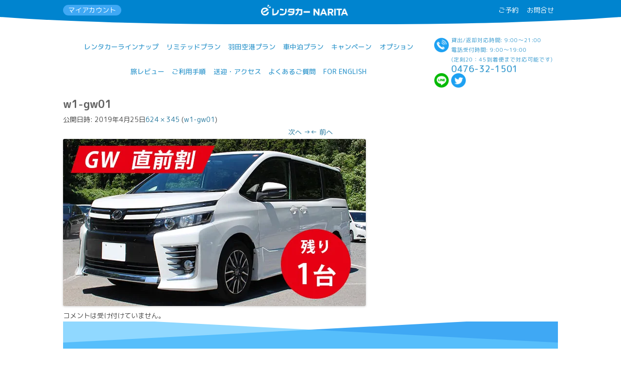

--- FILE ---
content_type: text/html; charset=UTF-8
request_url: https://www.kuukou-rentacar.com/w1-gw01/
body_size: 11825
content:
<!DOCTYPE html> <!--[if IE 7]><html class="ie ie7" dir="ltr" lang="ja"
 prefix="og: https://ogp.me/ns#" > <![endif]--> <!--[if IE 8]><html class="ie ie8" dir="ltr" lang="ja"
 prefix="og: https://ogp.me/ns#" > <![endif]--> <!--[if !(IE 7) & !(IE 8)]><!--><html dir="ltr" lang="ja"
 prefix="og: https://ogp.me/ns#" > <!--<![endif]--><head><meta charset="UTF-8" /><meta name="description" content="成田空港の近くにある、お得なレンタカー『イーレンタカー』。新しい体験をお届けいたします。" /><meta name="viewport" content="width=device-width, initial-scale=1"><meta name="viewport" content="width=device-width,initial-scale=1.0,minimum-scale=1.0,maximum-scale=1.0,user-scalable=no"><link rel="stylesheet" media="print" onload="this.onload=null;this.media='all';" id="ao_optimized_gfonts" href="https://fonts.googleapis.com/css?family=Alfa+Slab+One%7CBlack+Han+Sans%7CBungee%7CFaster+One%7CFugaz+One%7CLobster%7COpen+Sans+Condensed:300%7CPoppins%7CRacing+Sans+One%7COpen+Sans:400italic,700italic,400,700&#038;subset=latin%2Clatin-ext&amp;display=swap" /><link rel="profile" href="http://gmpg.org/xfn/11" /><link rel="pingback" href="https://www.kuukou-rentacar.com/wp/xmlrpc.php" /><link rel="icon" type="image/x-icon" href="https://www.kuukou-rentacar.com/wp/wp-content/themes/e-rent/img/favicon.ico"><link href="//maxcdn.bootstrapcdn.com/font-awesome/4.7.0/css/font-awesome.css" rel="stylesheet"><link href="https://fonts.googleapis.com/earlyaccess/notosansjapanese.css" rel="stylesheet" /><link href="https://fonts.googleapis.com/earlyaccess/roundedmplus1c.css" rel="stylesheet" /> <!--[if lt IE 9]> <script src="https://www.kuukou-rentacar.com/wp/wp-content/themes/e-rent/js/html5.js" type="text/javascript"></script> <![endif]--> <script src="//ajax.googleapis.com/ajax/libs/jquery/1.11.1/jquery.min.js"></script> <script src="https://www.kuukou-rentacar.com/wp/wp-content/themes/e-rent/js/tab.js"></script> <script src="https://www.kuukou-rentacar.com/wp/wp-content/themes/e-rent/js/jquery.mCustomScrollbar.concat.min.js"></script> <script src="https://www.kuukou-rentacar.com/wp/wp-content/themes/e-rent/js/infiniteslide.js"></script> <script src="https://www.kuukou-rentacar.com/wp/wp-content/themes/e-rent/js/jquery.pause.min.js"></script> <script src="https://www.kuukou-rentacar.com/wp/wp-content/themes/e-rent/js/checkradio.js"></script> <script src="https://www.kuukou-rentacar.com/wp/wp-content/themes/e-rent/js/slidetab.js"></script> <script src="https://www.kuukou-rentacar.com/wp/wp-content/themes/e-rent/js/slick.min.js"></script> <script src="https://www.kuukou-rentacar.com/wp/wp-content/themes/e-rent/js/flexibility.js"></script> <script>var globalSiteUrl = 'https://www.kuukou-rentacar.com';</script>  <script>(function(w,d,s,l,i){w[l]=w[l]||[];w[l].push({'gtm.start':
new Date().getTime(),event:'gtm.js'});var f=d.getElementsByTagName(s)[0],
j=d.createElement(s),dl=l!='dataLayer'?'&l='+l:'';j.async=true;j.src=
'https://www.googletagmanager.com/gtm.js?id='+i+dl;f.parentNode.insertBefore(j,f);
})(window,document,'script','dataLayer','GTM-MQ7FQWJ');</script>  <script>//modal
$(document).ready(function(){
 
  //テキストリンクをクリックしたら
 $("#modal-open").click(function(){
      //body内の最後に<div id="modal-bg"></div>を挿入
     $("body").append('<div id="modal-bg"></div>');
 
    //画面中央を計算する関数を実行
    modalResize();
 
    //モーダルウィンドウを表示
        $("#modal-bg,#modal-main").fadeIn("slow");
 
    //画面のどこかをクリックしたらモーダルを閉じる
      $("#modal-bg").click(function(){
          $("#modal-main,#modal-bg").fadeOut("slow",function(){
         //挿入した<div id="modal-bg"></div>を削除
              $('#modal-bg').remove() ;
         });
 
        });
 
    //画面の左上からmodal-mainの横幅・高さを引き、その値を2で割ると画面中央の位置が計算できます
     $(window).resize(modalResize);
      function modalResize(){
 
            var w = $(window).width();
          var h = $(window).height();
 
            var cw = $("#modal-main").outerWidth();
           var ch = $("#modal-main").outerHeight();
 
        //取得した値をcssに追加する
            $("#modal-main").css({
                "left": ((w - cw)/2) + "px",
                "top": ((h - ch)/2) + "px"
          });
     }
   });
});</script> <script>$(function(){
    $('#privacy').on('load', function(){
        $('#privacy').contents().find('p').css('font-size','0.8rem');
        $('#privacy').contents().find('h1').css('font-size','1rem').css('font-weight','normal');
        $('#privacy').contents().find('h2').css('font-size','1rem').css('font-weight','normal');
        $('#privacy').contents().find('h3').css('font-size','0.9rem').css('font-weight','normal');
		$('#privacy').contents().find('li').css('font-size','0.8rem').css('font-weight','normal');
		$('#privacy').contents().find('table').css('font-size','0.8rem').css('font-weight','normal');
    });
});</script>  <script>jQuery(function($) {
if ( $('.error')[0] ) {
$('.errorBox').addClass('whenError');
}
});</script>  <script src="https://ajaxzip3.github.io/ajaxzip3.js" charset="UTF-8"></script> <script>jQuery(function( $ ) {
jQuery( 'input[name="zip_button"]' ).click( function( e ) {
AjaxZip3.zip2addr('zip','','prefecture','addr1','addr2');
} );
jQuery( 'input[name="zip"]' ).keyup( function( e ) {
$(this).val(trimHypn($(this).val()));
AjaxZip3.zip2addr('zip','','prefecture','addr1','addr2');
} );
jQuery( 'input[name="zip1"]' ).keyup( function( e ) {
$(this).val(trimHypn($(this).val()));
AjaxZip3.zip2addr('zip1','','address1','address2','strt21');
} );
jQuery( 'input[name="郵便番号"]' ).keyup( function( e ) {
$(this).val(trimHypn($(this).val()));
AjaxZip3.zip2addr('郵便番号','','都道府県','市区町村','町名番地');
} );
jQuery( 'input[name="hb_new_field_6"]' ).keyup( function( e ) {
$(this).val(trimHypn($(this).val()));
AjaxZip3.zip2addr('hb_new_field_6','','hb_new_field_7','hb_1','hb_2');
} );
jQuery( 'input[name="hb_phone"]' ).keyup( function( e ) {
$(this).val(trimHypn($(this).val()));
} );
jQuery( 'input[name="phone1"]' ).keyup( function( e ) {
$(this).val(trimHypn($(this).val()));
} );
jQuery( 'input[name="tel"]' ).keyup( function( e ) {
$(this).val(trimHypn($(this).val()));
} );
function trimHypn(str) {
    return str ? str.trim().replace(/-/g, ''): '';
}

} );</script>  <script>$(document).ready(function() {
  $('.Main-imgBox img').addClass('MainPhoto');
});</script> <script>$(function(){
	$(".imgBoxInner img").click(function(){
		var ImgSrc = $(this).attr("src");
		var ImgAlt = $(this).attr("alt");
		$("img.MainPhoto").attr({src:ImgSrc,alt:ImgAlt});
		$("img.MainPhoto").hide();
		$("img.MainPhoto").fadeIn("slow");
		return false;
	});
});</script>  <script>function checkradio( disp ) {
   document.getElementById('cardForm').style.display = disp;
}</script>    <script>$(document).ready(function() {
var pagetop = $('.pagetop');
$(window).scroll(function () {
if ($(this).scrollTop() > 250) {
pagetop.fadeIn();
} else {
pagetop.fadeOut();
}
});
pagetop.click(function () {
$('html, body').animate({ scrollTop: 0 }, 500);
return false;
});
});</script> <script>$(document).ready(function() {
$('pagetop').fadeIn(1000);
});</script>    <script>$(document).ready(function(){
  $('.menu-trigger').on('click',function(){
    $(this).toggleClass('active');
    $('.g-nav').slideToggle();
    $('#page').toggleClass('dark');
    $('.bannar-wrap').toggleClass('dark');
    $('.footer-bannar').toggleClass('dark'); //トップ以外で
    $('.footer-wrapper').toggleClass('dark');
  });
});</script> <script>$(document).ready(function(){
  $('.tomei').on('click',function(){
    $('.menu-trigger').toggleClass('active');
    $('.g-nav').slideToggle();
    $('#page').toggleClass('dark');
    $('.bannar-wrap').toggleClass('dark');
    $('.footer-bannar').toggleClass('dark');　//トップ以外で
    $('.footer-wrapper').toggleClass('dark');
  });
});</script>  <script>$(document).ready(function() {
  $('.toggle-btn').click(function() {
    $('.filter-btn').toggleClass('open');
     $('.filter-btn').toggleClass('close');
  });
  $('.filter-btn a').click(function() {
    $('.filter-btn').removeClass('open');
  });
});</script>  <script>$(function(){
        flexibility(document.documentElement);
    });</script>  <script async src="https://www.googletagmanager.com/gtag/js?id=AW-985391913"></script> <script>window.dataLayer = window.dataLayer || [];
  function gtag(){dataLayer.push(arguments);}
  gtag('js', new Date());

  gtag('config', 'AW-985391913');</script> <link media="all" href="https://www.kuukou-rentacar.com/wp/wp-content/cache/autoptimize/css/autoptimize_b67a9ffdbd11a1dcf02c2076b38a9387.css" rel="stylesheet" /><title>w1-gw01 | 成田空港近くの格安レンタカー！eレンタカー成田空港店</title><meta name="robots" content="max-image-preview:large" /><meta name="google-site-verification" content="google0da27c51419a3e3d" /><meta name="msvalidate.01" content="78EACD6797BCB9FFBC3472201730AE29" /><link rel="canonical" href="https://www.kuukou-rentacar.com/w1-gw01/" /><meta name="generator" content="All in One SEO (AIOSEO) 4.2.9 " /><meta property="og:locale" content="ja_JP" /><meta property="og:site_name" content="成田空港近くの格安レンタカー！eレンタカー成田空港店" /><meta property="og:type" content="article" /><meta property="og:title" content="w1-gw01 | 成田空港近くの格安レンタカー！eレンタカー成田空港店" /><meta property="og:url" content="https://www.kuukou-rentacar.com/w1-gw01/" /><meta property="fb:app_id" content="617924541898734" /><meta property="og:image" content="https://kuukou-rentacar.com/wp/wp-content/uploads/2018/06/erentacar_og.png" /><meta property="og:image:secure_url" content="https://kuukou-rentacar.com/wp/wp-content/uploads/2018/06/erentacar_og.png" /><meta property="article:published_time" content="2019-04-25T09:17:53+00:00" /><meta property="article:modified_time" content="2019-04-25T09:17:53+00:00" /><meta name="twitter:card" content="summary" /><meta name="twitter:title" content="w1-gw01 | 成田空港近くの格安レンタカー！eレンタカー成田空港店" /><meta name="twitter:image" content="https://kuukou-rentacar.com/wp/wp-content/uploads/2018/06/erentacar_og.png" /> <script type="application/ld+json" class="aioseo-schema">{"@context":"https:\/\/schema.org","@graph":[{"@type":"BreadcrumbList","@id":"https:\/\/www.kuukou-rentacar.com\/w1-gw01\/#breadcrumblist","itemListElement":[{"@type":"ListItem","@id":"https:\/\/www.kuukou-rentacar.com\/#listItem","position":1,"item":{"@type":"WebPage","@id":"https:\/\/www.kuukou-rentacar.com\/","name":"\u30db\u30fc\u30e0","description":"\u6210\u7530\u7a7a\u6e2f\u306b\u5230\u7740\u5f8c\u3001\u30c1\u30a7\u30c3\u30af\u30a2\u30a6\u30c8\u3057\u305f\u3089\u305d\u306e\u307e\u307e\u30bf\u30fc\u30df\u30ca\u30eb\u51fa\u53e3\u3067\u304a\u307e\u3061\u3057\u3066\u3044\u307e\u3059\uff01\u683c\u5b89\u3067\u4fbf\u5229\u306b\u4e57\u308c\u308b\u30a4\u30fc\u30ec\u30f3\u30bf\u30ab\u30fc\uff1a\u30b3\u30f3\u30d1\u30af\u30c8\u30af\u30e9\u30b9\uff12\uff17\uff10\uff10\u5186\u3001\u4e57\u7528\u8eca\u30af\u30e9\u30b9\uff13\uff10\uff10\uff10\u5186\u304b\u3089","url":"https:\/\/www.kuukou-rentacar.com\/"},"nextItem":"https:\/\/www.kuukou-rentacar.com\/w1-gw01\/#listItem"},{"@type":"ListItem","@id":"https:\/\/www.kuukou-rentacar.com\/w1-gw01\/#listItem","position":2,"item":{"@type":"WebPage","@id":"https:\/\/www.kuukou-rentacar.com\/w1-gw01\/","name":"w1-gw01","url":"https:\/\/www.kuukou-rentacar.com\/w1-gw01\/"},"previousItem":"https:\/\/www.kuukou-rentacar.com\/#listItem"}]},{"@type":"ItemPage","@id":"https:\/\/www.kuukou-rentacar.com\/w1-gw01\/#itempage","url":"https:\/\/www.kuukou-rentacar.com\/w1-gw01\/","name":"w1-gw01 | \u6210\u7530\u7a7a\u6e2f\u8fd1\u304f\u306e\u683c\u5b89\u30ec\u30f3\u30bf\u30ab\u30fc\uff01e\u30ec\u30f3\u30bf\u30ab\u30fc\u6210\u7530\u7a7a\u6e2f\u5e97","inLanguage":"ja","isPartOf":{"@id":"https:\/\/www.kuukou-rentacar.com\/#website"},"breadcrumb":{"@id":"https:\/\/www.kuukou-rentacar.com\/w1-gw01\/#breadcrumblist"},"author":{"@id":"https:\/\/www.kuukou-rentacar.com\/author\/exciawebmaster\/#author"},"creator":{"@id":"https:\/\/www.kuukou-rentacar.com\/author\/exciawebmaster\/#author"},"datePublished":"2019-04-25T09:17:53+09:00","dateModified":"2019-04-25T09:17:53+09:00"},{"@type":"Organization","@id":"https:\/\/www.kuukou-rentacar.com\/#organization","name":"\u6210\u7530\u7a7a\u6e2f\u8fd1\u304f\u306e\u683c\u5b89\u30ec\u30f3\u30bf\u30ab\u30fc\uff01e\u30ec\u30f3\u30bf\u30ab\u30fc\u6210\u7530\u7a7a\u6e2f\u5e97","url":"https:\/\/www.kuukou-rentacar.com\/"},{"@type":"Person","@id":"https:\/\/www.kuukou-rentacar.com\/author\/exciawebmaster\/#author","url":"https:\/\/www.kuukou-rentacar.com\/author\/exciawebmaster\/","name":"exciawebmaster","image":{"@type":"ImageObject","@id":"https:\/\/www.kuukou-rentacar.com\/w1-gw01\/#authorImage","url":"https:\/\/secure.gravatar.com\/avatar\/aeaf2145218c0443472d538f836141fa?s=96&d=mm&r=g","width":96,"height":96,"caption":"exciawebmaster"}},{"@type":"WebSite","@id":"https:\/\/www.kuukou-rentacar.com\/#website","url":"https:\/\/www.kuukou-rentacar.com\/","name":"\u6210\u7530\u7a7a\u6e2f\u8fd1\u304f\u306e\u683c\u5b89\u30ec\u30f3\u30bf\u30ab\u30fc\uff01e\u30ec\u30f3\u30bf\u30ab\u30fc\u6210\u7530\u7a7a\u6e2f\u5e97","description":"\u6210\u7530\u7a7a\u6e2f\u306b\u5230\u7740\u5f8c\u3001\u30c1\u30a7\u30c3\u30af\u30a2\u30a6\u30c8\u3057\u305f\u3089\u305d\u306e\u307e\u307e\u30bf\u30fc\u30df\u30ca\u30eb\u51fa\u53e3\u3067\u304a\u307e\u3061\u3057\u3066\u3044\u307e\u3059\uff01\u683c\u5b89\u3067\u4fbf\u5229\u306b\u4e57\u308c\u308b\u30a4\u30fc\u30ec\u30f3\u30bf\u30ab\u30fc\uff1a\u30b3\u30f3\u30d1\u30af\u30c8\u30af\u30e9\u30b9\uff12\uff17\uff10\uff10\u5186\u3001\u4e57\u7528\u8eca\u30af\u30e9\u30b9\uff13\uff10\uff10\uff10\u5186\u304b\u3089","inLanguage":"ja","publisher":{"@id":"https:\/\/www.kuukou-rentacar.com\/#organization"}}]}</script> <script type="text/javascript" >window.ga=window.ga||function(){(ga.q=ga.q||[]).push(arguments)};ga.l=+new Date;
			ga('create', "UA-24649567-1", 'auto');
			ga('require', 'displayfeatures');
			ga('require', 'linkid', 'linkid.js');
			ga('require', 'outboundLinkTracker');
			ga('send', 'pageview');</script> <script async src="https://www.google-analytics.com/analytics.js"></script> <script async src="https://www.kuukou-rentacar.com/wp/wp-content/plugins/all-in-one-seo-pack/dist/Lite/assets/autotrack.ca946afc.js?ver=4.2.9"></script>  <script>var ajaxurl = 'https://www.kuukou-rentacar.com/wp/wp-admin/admin-ajax.php';</script> <link href='https://fonts.gstatic.com' crossorigin rel='preconnect' /><link href='https://maxcdn.bootstrapcdn.com' rel='preconnect' /><link href='https://fonts.googleapis.com' rel='preconnect' /><link href='https://www.kuukou-rentacar.com' rel='preconnect' /><link href='https://kuukou-rentacar.com' rel='preconnect' /><link href='https://ajax.googleapis.com' rel='preconnect' /><link href='https://ajaxzip3.github.io' rel='preconnect' /><link href='https://developers.google.com' rel='preconnect' /><link href='https://marketingplatform.google.com' rel='preconnect' /><link href='https://fonts.google.com' rel='preconnect' /><link href='https://www.bootstrapcdn.com' rel='preconnect' /><link rel="alternate" type="application/rss+xml" title="成田空港近くの格安レンタカー！eレンタカー成田空港店 &raquo; フィード" href="https://www.kuukou-rentacar.com/feed/" /><link rel="alternate" type="application/rss+xml" title="成田空港近くの格安レンタカー！eレンタカー成田空港店 &raquo; コメントフィード" href="https://www.kuukou-rentacar.com/comments/feed/" /> <script type="text/javascript">window._wpemojiSettings = {"baseUrl":"https:\/\/s.w.org\/images\/core\/emoji\/14.0.0\/72x72\/","ext":".png","svgUrl":"https:\/\/s.w.org\/images\/core\/emoji\/14.0.0\/svg\/","svgExt":".svg","source":{"concatemoji":"https:\/\/www.kuukou-rentacar.com\/wp\/wp-includes\/js\/wp-emoji-release.min.js?ver=6.1.9"}};
/*! This file is auto-generated */
!function(e,a,t){var n,r,o,i=a.createElement("canvas"),p=i.getContext&&i.getContext("2d");function s(e,t){var a=String.fromCharCode,e=(p.clearRect(0,0,i.width,i.height),p.fillText(a.apply(this,e),0,0),i.toDataURL());return p.clearRect(0,0,i.width,i.height),p.fillText(a.apply(this,t),0,0),e===i.toDataURL()}function c(e){var t=a.createElement("script");t.src=e,t.defer=t.type="text/javascript",a.getElementsByTagName("head")[0].appendChild(t)}for(o=Array("flag","emoji"),t.supports={everything:!0,everythingExceptFlag:!0},r=0;r<o.length;r++)t.supports[o[r]]=function(e){if(p&&p.fillText)switch(p.textBaseline="top",p.font="600 32px Arial",e){case"flag":return s([127987,65039,8205,9895,65039],[127987,65039,8203,9895,65039])?!1:!s([55356,56826,55356,56819],[55356,56826,8203,55356,56819])&&!s([55356,57332,56128,56423,56128,56418,56128,56421,56128,56430,56128,56423,56128,56447],[55356,57332,8203,56128,56423,8203,56128,56418,8203,56128,56421,8203,56128,56430,8203,56128,56423,8203,56128,56447]);case"emoji":return!s([129777,127995,8205,129778,127999],[129777,127995,8203,129778,127999])}return!1}(o[r]),t.supports.everything=t.supports.everything&&t.supports[o[r]],"flag"!==o[r]&&(t.supports.everythingExceptFlag=t.supports.everythingExceptFlag&&t.supports[o[r]]);t.supports.everythingExceptFlag=t.supports.everythingExceptFlag&&!t.supports.flag,t.DOMReady=!1,t.readyCallback=function(){t.DOMReady=!0},t.supports.everything||(n=function(){t.readyCallback()},a.addEventListener?(a.addEventListener("DOMContentLoaded",n,!1),e.addEventListener("load",n,!1)):(e.attachEvent("onload",n),a.attachEvent("onreadystatechange",function(){"complete"===a.readyState&&t.readyCallback()})),(e=t.source||{}).concatemoji?c(e.concatemoji):e.wpemoji&&e.twemoji&&(c(e.twemoji),c(e.wpemoji)))}(window,document,window._wpemojiSettings);</script> <style type="text/css">img.wp-smiley,
img.emoji {
	display: inline !important;
	border: none !important;
	box-shadow: none !important;
	height: 1em !important;
	width: 1em !important;
	margin: 0 0.07em !important;
	vertical-align: -0.1em !important;
	background: none !important;
	padding: 0 !important;
}</style><style id='global-styles-inline-css' type='text/css'>body{--wp--preset--color--black: #000000;--wp--preset--color--cyan-bluish-gray: #abb8c3;--wp--preset--color--white: #ffffff;--wp--preset--color--pale-pink: #f78da7;--wp--preset--color--vivid-red: #cf2e2e;--wp--preset--color--luminous-vivid-orange: #ff6900;--wp--preset--color--luminous-vivid-amber: #fcb900;--wp--preset--color--light-green-cyan: #7bdcb5;--wp--preset--color--vivid-green-cyan: #00d084;--wp--preset--color--pale-cyan-blue: #8ed1fc;--wp--preset--color--vivid-cyan-blue: #0693e3;--wp--preset--color--vivid-purple: #9b51e0;--wp--preset--gradient--vivid-cyan-blue-to-vivid-purple: linear-gradient(135deg,rgba(6,147,227,1) 0%,rgb(155,81,224) 100%);--wp--preset--gradient--light-green-cyan-to-vivid-green-cyan: linear-gradient(135deg,rgb(122,220,180) 0%,rgb(0,208,130) 100%);--wp--preset--gradient--luminous-vivid-amber-to-luminous-vivid-orange: linear-gradient(135deg,rgba(252,185,0,1) 0%,rgba(255,105,0,1) 100%);--wp--preset--gradient--luminous-vivid-orange-to-vivid-red: linear-gradient(135deg,rgba(255,105,0,1) 0%,rgb(207,46,46) 100%);--wp--preset--gradient--very-light-gray-to-cyan-bluish-gray: linear-gradient(135deg,rgb(238,238,238) 0%,rgb(169,184,195) 100%);--wp--preset--gradient--cool-to-warm-spectrum: linear-gradient(135deg,rgb(74,234,220) 0%,rgb(151,120,209) 20%,rgb(207,42,186) 40%,rgb(238,44,130) 60%,rgb(251,105,98) 80%,rgb(254,248,76) 100%);--wp--preset--gradient--blush-light-purple: linear-gradient(135deg,rgb(255,206,236) 0%,rgb(152,150,240) 100%);--wp--preset--gradient--blush-bordeaux: linear-gradient(135deg,rgb(254,205,165) 0%,rgb(254,45,45) 50%,rgb(107,0,62) 100%);--wp--preset--gradient--luminous-dusk: linear-gradient(135deg,rgb(255,203,112) 0%,rgb(199,81,192) 50%,rgb(65,88,208) 100%);--wp--preset--gradient--pale-ocean: linear-gradient(135deg,rgb(255,245,203) 0%,rgb(182,227,212) 50%,rgb(51,167,181) 100%);--wp--preset--gradient--electric-grass: linear-gradient(135deg,rgb(202,248,128) 0%,rgb(113,206,126) 100%);--wp--preset--gradient--midnight: linear-gradient(135deg,rgb(2,3,129) 0%,rgb(40,116,252) 100%);--wp--preset--duotone--dark-grayscale: url('#wp-duotone-dark-grayscale');--wp--preset--duotone--grayscale: url('#wp-duotone-grayscale');--wp--preset--duotone--purple-yellow: url('#wp-duotone-purple-yellow');--wp--preset--duotone--blue-red: url('#wp-duotone-blue-red');--wp--preset--duotone--midnight: url('#wp-duotone-midnight');--wp--preset--duotone--magenta-yellow: url('#wp-duotone-magenta-yellow');--wp--preset--duotone--purple-green: url('#wp-duotone-purple-green');--wp--preset--duotone--blue-orange: url('#wp-duotone-blue-orange');--wp--preset--font-size--small: 13px;--wp--preset--font-size--medium: 20px;--wp--preset--font-size--large: 36px;--wp--preset--font-size--x-large: 42px;--wp--preset--spacing--20: 0.44rem;--wp--preset--spacing--30: 0.67rem;--wp--preset--spacing--40: 1rem;--wp--preset--spacing--50: 1.5rem;--wp--preset--spacing--60: 2.25rem;--wp--preset--spacing--70: 3.38rem;--wp--preset--spacing--80: 5.06rem;}:where(.is-layout-flex){gap: 0.5em;}body .is-layout-flow > .alignleft{float: left;margin-inline-start: 0;margin-inline-end: 2em;}body .is-layout-flow > .alignright{float: right;margin-inline-start: 2em;margin-inline-end: 0;}body .is-layout-flow > .aligncenter{margin-left: auto !important;margin-right: auto !important;}body .is-layout-constrained > .alignleft{float: left;margin-inline-start: 0;margin-inline-end: 2em;}body .is-layout-constrained > .alignright{float: right;margin-inline-start: 2em;margin-inline-end: 0;}body .is-layout-constrained > .aligncenter{margin-left: auto !important;margin-right: auto !important;}body .is-layout-constrained > :where(:not(.alignleft):not(.alignright):not(.alignfull)){max-width: var(--wp--style--global--content-size);margin-left: auto !important;margin-right: auto !important;}body .is-layout-constrained > .alignwide{max-width: var(--wp--style--global--wide-size);}body .is-layout-flex{display: flex;}body .is-layout-flex{flex-wrap: wrap;align-items: center;}body .is-layout-flex > *{margin: 0;}:where(.wp-block-columns.is-layout-flex){gap: 2em;}.has-black-color{color: var(--wp--preset--color--black) !important;}.has-cyan-bluish-gray-color{color: var(--wp--preset--color--cyan-bluish-gray) !important;}.has-white-color{color: var(--wp--preset--color--white) !important;}.has-pale-pink-color{color: var(--wp--preset--color--pale-pink) !important;}.has-vivid-red-color{color: var(--wp--preset--color--vivid-red) !important;}.has-luminous-vivid-orange-color{color: var(--wp--preset--color--luminous-vivid-orange) !important;}.has-luminous-vivid-amber-color{color: var(--wp--preset--color--luminous-vivid-amber) !important;}.has-light-green-cyan-color{color: var(--wp--preset--color--light-green-cyan) !important;}.has-vivid-green-cyan-color{color: var(--wp--preset--color--vivid-green-cyan) !important;}.has-pale-cyan-blue-color{color: var(--wp--preset--color--pale-cyan-blue) !important;}.has-vivid-cyan-blue-color{color: var(--wp--preset--color--vivid-cyan-blue) !important;}.has-vivid-purple-color{color: var(--wp--preset--color--vivid-purple) !important;}.has-black-background-color{background-color: var(--wp--preset--color--black) !important;}.has-cyan-bluish-gray-background-color{background-color: var(--wp--preset--color--cyan-bluish-gray) !important;}.has-white-background-color{background-color: var(--wp--preset--color--white) !important;}.has-pale-pink-background-color{background-color: var(--wp--preset--color--pale-pink) !important;}.has-vivid-red-background-color{background-color: var(--wp--preset--color--vivid-red) !important;}.has-luminous-vivid-orange-background-color{background-color: var(--wp--preset--color--luminous-vivid-orange) !important;}.has-luminous-vivid-amber-background-color{background-color: var(--wp--preset--color--luminous-vivid-amber) !important;}.has-light-green-cyan-background-color{background-color: var(--wp--preset--color--light-green-cyan) !important;}.has-vivid-green-cyan-background-color{background-color: var(--wp--preset--color--vivid-green-cyan) !important;}.has-pale-cyan-blue-background-color{background-color: var(--wp--preset--color--pale-cyan-blue) !important;}.has-vivid-cyan-blue-background-color{background-color: var(--wp--preset--color--vivid-cyan-blue) !important;}.has-vivid-purple-background-color{background-color: var(--wp--preset--color--vivid-purple) !important;}.has-black-border-color{border-color: var(--wp--preset--color--black) !important;}.has-cyan-bluish-gray-border-color{border-color: var(--wp--preset--color--cyan-bluish-gray) !important;}.has-white-border-color{border-color: var(--wp--preset--color--white) !important;}.has-pale-pink-border-color{border-color: var(--wp--preset--color--pale-pink) !important;}.has-vivid-red-border-color{border-color: var(--wp--preset--color--vivid-red) !important;}.has-luminous-vivid-orange-border-color{border-color: var(--wp--preset--color--luminous-vivid-orange) !important;}.has-luminous-vivid-amber-border-color{border-color: var(--wp--preset--color--luminous-vivid-amber) !important;}.has-light-green-cyan-border-color{border-color: var(--wp--preset--color--light-green-cyan) !important;}.has-vivid-green-cyan-border-color{border-color: var(--wp--preset--color--vivid-green-cyan) !important;}.has-pale-cyan-blue-border-color{border-color: var(--wp--preset--color--pale-cyan-blue) !important;}.has-vivid-cyan-blue-border-color{border-color: var(--wp--preset--color--vivid-cyan-blue) !important;}.has-vivid-purple-border-color{border-color: var(--wp--preset--color--vivid-purple) !important;}.has-vivid-cyan-blue-to-vivid-purple-gradient-background{background: var(--wp--preset--gradient--vivid-cyan-blue-to-vivid-purple) !important;}.has-light-green-cyan-to-vivid-green-cyan-gradient-background{background: var(--wp--preset--gradient--light-green-cyan-to-vivid-green-cyan) !important;}.has-luminous-vivid-amber-to-luminous-vivid-orange-gradient-background{background: var(--wp--preset--gradient--luminous-vivid-amber-to-luminous-vivid-orange) !important;}.has-luminous-vivid-orange-to-vivid-red-gradient-background{background: var(--wp--preset--gradient--luminous-vivid-orange-to-vivid-red) !important;}.has-very-light-gray-to-cyan-bluish-gray-gradient-background{background: var(--wp--preset--gradient--very-light-gray-to-cyan-bluish-gray) !important;}.has-cool-to-warm-spectrum-gradient-background{background: var(--wp--preset--gradient--cool-to-warm-spectrum) !important;}.has-blush-light-purple-gradient-background{background: var(--wp--preset--gradient--blush-light-purple) !important;}.has-blush-bordeaux-gradient-background{background: var(--wp--preset--gradient--blush-bordeaux) !important;}.has-luminous-dusk-gradient-background{background: var(--wp--preset--gradient--luminous-dusk) !important;}.has-pale-ocean-gradient-background{background: var(--wp--preset--gradient--pale-ocean) !important;}.has-electric-grass-gradient-background{background: var(--wp--preset--gradient--electric-grass) !important;}.has-midnight-gradient-background{background: var(--wp--preset--gradient--midnight) !important;}.has-small-font-size{font-size: var(--wp--preset--font-size--small) !important;}.has-medium-font-size{font-size: var(--wp--preset--font-size--medium) !important;}.has-large-font-size{font-size: var(--wp--preset--font-size--large) !important;}.has-x-large-font-size{font-size: var(--wp--preset--font-size--x-large) !important;}
.wp-block-navigation a:where(:not(.wp-element-button)){color: inherit;}
:where(.wp-block-columns.is-layout-flex){gap: 2em;}
.wp-block-pullquote{font-size: 1.5em;line-height: 1.6;}</style> <!--[if lt IE 9]><link rel='stylesheet' id='twentytwelve-ie-css' href='https://www.kuukou-rentacar.com/wp/wp-content/themes/e-rent/css/ie.css?ver=20121010' type='text/css' media='all' /> <![endif]--><link rel='stylesheet' id='wp-members-css' href='https://kuukou-rentacar.com/wp/wp-content/plugins/wp-members/css/generic-no-float.css?ver=3.1.9.3' type='text/css' media='all' /> <script defer src='https://www.kuukou-rentacar.com/wp/wp-includes/js/jquery/jquery.min.js?ver=3.6.1' id='jquery-core-js'></script> <script defer src='https://www.kuukou-rentacar.com/wp/wp-includes/js/jquery/jquery-migrate.min.js?ver=3.3.2' id='jquery-migrate-js'></script> <link rel="https://api.w.org/" href="https://www.kuukou-rentacar.com/wp-json/" /><link rel="alternate" type="application/json" href="https://www.kuukou-rentacar.com/wp-json/wp/v2/media/3076" /><link rel="EditURI" type="application/rsd+xml" title="RSD" href="https://www.kuukou-rentacar.com/wp/xmlrpc.php?rsd" /><link rel="wlwmanifest" type="application/wlwmanifest+xml" href="https://www.kuukou-rentacar.com/wp/wp-includes/wlwmanifest.xml" /><meta name="generator" content="WordPress 6.1.9" /><link rel='shortlink' href='https://www.kuukou-rentacar.com/?p=3076' /><link rel="alternate" type="application/json+oembed" href="https://www.kuukou-rentacar.com/wp-json/oembed/1.0/embed?url=https%3A%2F%2Fwww.kuukou-rentacar.com%2Fw1-gw01%2F" /><link rel="alternate" type="text/xml+oembed" href="https://www.kuukou-rentacar.com/wp-json/oembed/1.0/embed?url=https%3A%2F%2Fwww.kuukou-rentacar.com%2Fw1-gw01%2F&#038;format=xml" /><style type="text/css">.hb-accom .hb-price-breakdown {
					display: block;
				}
				.hb-accom .hb-price-bd-show-text {
					display: none;
				}
				.hb-accom .hb-price-bd-hide-text { 
					display: inline;
				}</style><style type="text/css">.hb-booking-search-form, .hb-accom-list, .hb-booking-details-form { margin: 0 auto; }</style><style type="text/css">.hb-datepick-popup-wrapper, .hb-datepick-wrapper { background: #ffffff; }.hb-day-available, .hb-day-taken-start, .hb-day-taken-end, .hb-avail-caption-available { background: #ffffff; }.hb-dp-day-past, .hb-dp-day-closed, .hb-dp-day-not-selectable, .hb-dp-day-past.hb-day-taken-start:before, .hb-dp-day-past.hb-day-taken-end:before, .hb-dp-day-past.hb-day-fully-taken,.hb-dp-day-closed.hb-day-taken-start:before, .hb-dp-day-closed.hb-day-taken-end:before, .hb-dp-day-closed.hb-day-fully-taken { background: #dddddd; }.hb-dp-day-past, .hb-dp-day-closed, .hb-dp-day-not-selectable, .hb-dp-day-no-check-in { color: #888888; }.hb-dp-day-check-in, .hb-dp-day-check-out { background: #ccf7cc; }.hb-day-taken-start:before, .hb-day-taken-end:before, .hb-day-fully-taken, .hb-avail-caption-occupied { background: #f7d7dc; }.hb-dp-cmd-wrapper a, .hb-dp-cmd-close { background: #333333; }.hb-dp-cmd-wrapper a:hover, .hb-dp-cmd-close:hover { background: #6f6f6f; }.hb-dp-cmd-wrapper a.hb-dp-disabled { background: #aaaaaa; }.hb-dp-cmd-wrapper a, .hb-dp-cmd-wrapper a:hover, .hb-dp-cmd-close, .hb-dp-cmd-close:hover { color: #ffffff; }.hb-dp-multi .hb-dp-month:not(.first), .hb-dp-month-row + .hb-dp-month-row, .hb-datepick-legend { border-color: #cccccc; }.hb-datepick-popup-wrapper { box-shadow: 0 0 30px rgba(0,0,0,0.33), 0 0 3px rgba(0,0,0,0.2); }.hb-availability-calendar .hb-datepick-wrapper { box-shadow: 0 0 4px rgba(0,0,0,0.5); }</style><script type="text/javascript">window._se_plugin_version = '8.1.9';</script> <style type="text/css">.recentcomments a{display:inline !important;padding:0 !important;margin:0 !important;}</style><noscript><style>.lazyload[data-src]{display:none !important;}</style></noscript><style>.lazyload{background-image:none !important;}.lazyload:before{background-image:none !important;}</style><script>jQuery(function($) {
	$( 'input.hb-stripe-card-number' ).attr( 'placeholder', 'カード番号' );
});</script> <script>jQuery(function($) {
	$( 'input.hb-stripe-cvc' ).attr( 'placeholder', 'セキュリティコード' );
});</script> </head><body class="attachment attachment-template-default single single-attachment postid-3076 attachmentid-3076 attachment-jpeg custom-font-enabled single-author">
<script data-cfasync="false" data-no-defer="1">var ewww_webp_supported=false;</script> <noscript><iframe src="https://www.googletagmanager.com/ns.html?id=GTM-MQ7FQWJ"
height="0" width="0" style="display:none;visibility:hidden"></iframe></noscript><nav class="g-nav"><div class="spContact clearfix"><div class="contactBox"> <a href="https://www.kuukou-rentacar.com/member-mypage/" class="cBox-inner"> <i class="fa fa-user-circle" aria-hidden="true"></i><p>マイページ</p> </a></div><div class="contactBox"> <a href="https://www.kuukou-rentacar.com/search/"  class="cBox-inner"> <i class="fa fa-check-square-o" aria-hidden="true"></i><p>ご予約</p> </a></div><div class="contactBox"> <a href="https://www.kuukou-rentacar.com/contact-form/"  class="cBox-inner"> <i class="fa fa-question" aria-hidden="true"></i><p>お問合せ</p> </a></div></div><nav class="menu-%e3%82%b9%e3%83%9e%e3%83%bc%e3%83%88%e3%83%95%e3%82%a9%e3%83%b3-container"><ul id="menu-%e3%82%b9%e3%83%9e%e3%83%bc%e3%83%88%e3%83%95%e3%82%a9%e3%83%b3" class="menu"><li id="menu-item-2106" class="menu-item menu-item-type-post_type menu-item-object-page menu-item-2106"><a href="https://www.kuukou-rentacar.com/lineup-archive/">レンタカーラインナップ</a></li><li id="menu-item-5217" class="menu-item menu-item-type-custom menu-item-object-custom menu-item-5217"><a href="https://www.kuukou-rentacar.com/limited_plan/">リミテッドプラン</a></li><li id="menu-item-5401" class="menu-item menu-item-type-custom menu-item-object-custom menu-item-5401"><a href="https://www.kuukou-rentacar.com/haneda/">羽田空港プラン</a></li><li id="menu-item-5402" class="menu-item menu-item-type-custom menu-item-object-custom menu-item-5402"><a href="https://www.kuukou-rentacar.com/camp/">車中泊プラン</a></li><li id="menu-item-2110" class="menu-item menu-item-type-post_type_archive menu-item-object-campaign menu-item-2110"><a href="https://www.kuukou-rentacar.com/campaign/">キャンペーン</a></li><li id="menu-item-2111" class="menu-item menu-item-type-post_type_archive menu-item-object-option menu-item-2111"><a href="https://www.kuukou-rentacar.com/option/">オプション</a></li><li id="menu-item-2109" class="menu-item menu-item-type-post_type_archive menu-item-object-spot menu-item-2109"><a href="https://www.kuukou-rentacar.com/spot/">旅レビュー</a></li><li id="menu-item-2104" class="menu-item menu-item-type-post_type menu-item-object-page menu-item-2104"><a href="https://www.kuukou-rentacar.com/service/">ご利用手順</a></li><li id="menu-item-2105" class="menu-item menu-item-type-post_type menu-item-object-page menu-item-2105"><a href="https://www.kuukou-rentacar.com/access/">送迎・アクセス</a></li><li id="menu-item-2107" class="menu-item menu-item-type-post_type menu-item-object-page menu-item-2107"><a href="https://www.kuukou-rentacar.com/terms/">ご利用規約</a></li><li id="menu-item-2926" class="menu-item menu-item-type-post_type menu-item-object-page menu-item-2926"><a href="https://www.kuukou-rentacar.com/faq/">よくあるご質問</a></li><li id="menu-item-2114" class="menu-item menu-item-type-custom menu-item-object-custom menu-item-2114"><a target="_blank" rel="noopener" href="http://www.excia-world.com/clause">貸渡約款</a></li><li id="menu-item-5753" class="menu-item menu-item-type-custom menu-item-object-custom menu-item-5753"><a target="_blank" rel="noopener" href="https://samurairentalcar.com/en/">For English</a></li></ul></nav><div class="tomei"></div></nav><div class="ah-wrapper"><div class="above-header"><div class="site"><div class="hum-wrap hide-pc"> <a class="menu-trigger"> <span></span> <span></span> <span></span> </a></div><div class="Aheader-left hide-sp"><a href="https://www.kuukou-rentacar.com/member-mypage/">マイアカウント</a></div><div class="logo-wrapper"><a href="https://www.kuukou-rentacar.com/" ><img src="[data-uri]" alt="レンタカーNARITA" width="180px" height="29px" data-src="https://www.kuukou-rentacar.com/wp/wp-content/webp-express/webp-images/themes/e-rent/img/header-logo.png.webp" decoding="async" class="lazyload"><noscript><img src="https://www.kuukou-rentacar.com/wp/wp-content/webp-express/webp-images/themes/e-rent/img/header-logo.png.webp" alt="レンタカーNARITA" width="180px" height="29px" data-eio="l"></noscript></a></div><div class="Aheader-right hide-sp"><a href="https://www.kuukou-rentacar.com/reservation-form/">ご予約</a><a href="https://www.kuukou-rentacar.com/contact/">お問合せ</a></div></div></div></div><div id="page" class="hfeed site"><header id="masthead" class="site-header hide-sp" role="banner"><div class="header-clearfix clearfix"><div class="header-left"><nav id="site-navigation" class="main-navigation" role="navigation"> <button class="menu-toggle">メニュー</button> <a class="assistive-text" href="#content" title="コンテンツへスキップ">コンテンツへスキップ</a><div class="menu-header-container"><ul id="menu-header" class="nav-menu"><li id="menu-item-1716" class="menu-item menu-item-type-post_type menu-item-object-page menu-item-1716"><a href="https://www.kuukou-rentacar.com/lineup-archive/">レンタカーラインナップ</a></li><li id="menu-item-3484" class="menu-item menu-item-type-custom menu-item-object-custom menu-item-3484"><a href="https://www.kuukou-rentacar.com/limited_plan/">リミテッドプラン</a></li><li id="menu-item-5397" class="menu-item menu-item-type-custom menu-item-object-custom menu-item-5397"><a href="https://www.kuukou-rentacar.com/haneda/">羽田空港プラン</a></li><li id="menu-item-5398" class="menu-item menu-item-type-custom menu-item-object-custom menu-item-5398"><a href="https://www.kuukou-rentacar.com/camp/">車中泊プラン</a></li><li id="menu-item-1707" class="menu-item menu-item-type-post_type_archive menu-item-object-campaign menu-item-1707"><a href="https://www.kuukou-rentacar.com/campaign/">キャンペーン</a></li><li id="menu-item-1802" class="menu-item menu-item-type-post_type_archive menu-item-object-option menu-item-1802"><a href="https://www.kuukou-rentacar.com/option/">オプション</a></li><li id="menu-item-1708" class="menu-item menu-item-type-post_type_archive menu-item-object-spot menu-item-1708"><a href="https://www.kuukou-rentacar.com/spot/">旅レビュー</a></li><li id="menu-item-1490" class="menu-item menu-item-type-post_type menu-item-object-page menu-item-1490"><a href="https://www.kuukou-rentacar.com/service/">ご利用手順</a></li><li id="menu-item-1491" class="menu-item menu-item-type-post_type menu-item-object-page menu-item-1491"><a href="https://www.kuukou-rentacar.com/access/">送迎・アクセス</a></li><li id="menu-item-2928" class="menu-item menu-item-type-post_type menu-item-object-page menu-item-2928"><a href="https://www.kuukou-rentacar.com/faq/">よくあるご質問</a></li><li id="menu-item-5750" class="menu-item menu-item-type-custom menu-item-object-custom menu-item-5750"><a target="_blank" rel="noopener" href="https://samurairentalcar.com/en/">For English</a></li></ul></div></nav></div><div class="header-right hide-sp"><div class="telBox"><div class="headerBtn"><a href="tel:0476321501"><img src="[data-uri]" alt="tel" width="30px" height="30px" data-src="https://www.kuukou-rentacar.com/wp/wp-content/webp-express/webp-images/themes/e-rent/img/header-phone.png.webp" decoding="async" class="lazyload"><noscript><img src="https://www.kuukou-rentacar.com/wp/wp-content/webp-express/webp-images/themes/e-rent/img/header-phone.png.webp" alt="tel" width="30px" height="30px" data-eio="l"></noscript></a></div><div class="telBoxR"><p class="telTime">貸出/返却対応時間: 9:00～21:00<br />電話受付時間: 9:00〜19:00<br>(定刻20：45到着便まで対応可能です)</p><h3><a href="tel:0476321501">0476-32-1501</a></h3></div><div class="headerBtn"><a href="http://line.me/ti/p/%40kvc3248z" target="_blank"><img src="[data-uri]" alt="LINE" width="30px" height="30px" data-src="https://www.kuukou-rentacar.com/wp/wp-content/webp-express/webp-images/themes/e-rent/img/header-line.png.webp" decoding="async" class="lazyload"><noscript><img src="https://www.kuukou-rentacar.com/wp/wp-content/webp-express/webp-images/themes/e-rent/img/header-line.png.webp" alt="LINE" width="30px" height="30px" data-eio="l"></noscript></a></div><div class="headerBtn"><a href="https://twitter.com/excia_narita" target="_blank"><img src="[data-uri]" alt="twitter" width="30px" height="30px" data-src="https://www.kuukou-rentacar.com/wp/wp-content/webp-express/webp-images/themes/e-rent/img/header-twitter.png.webp" decoding="async" class="lazyload"><noscript><img src="https://www.kuukou-rentacar.com/wp/wp-content/webp-express/webp-images/themes/e-rent/img/header-twitter.png.webp" alt="twitter" width="30px" height="30px" data-eio="l"></noscript></a></div></div></div></div></header><main><div id="primary" class="site-content"><div id="content" role="main"><article id="post-3076" class="image-attachment post-3076 attachment type-attachment status-inherit hentry"><header class="entry-header"><h1 class="entry-title">w1-gw01</h1><footer class="entry-meta"> <span class="meta-prep meta-prep-entry-date">公開日時:</span> <span class="entry-date"><time class="entry-date" datetime="2019-04-25T18:17:53+09:00">2019年4月25日</time></span><a href="https://www.kuukou-rentacar.com/wp/wp-content/uploads/2019/04/w1-gw01.jpg" title="フルサイズ画像へのリンク">624 &times; 345</a> (<a href="https://www.kuukou-rentacar.com/w1-gw01/" title="w1-gw01 へ戻る" rel="gallery">w1-gw01</a>)</footer><nav id="image-navigation" class="navigation" role="navigation"> <span class="previous-image"><a href='https://www.kuukou-rentacar.com/sw3-gw01/'>&larr; 前へ</a></span> <span class="next-image"><a href='https://www.kuukou-rentacar.com/main_limited-min/'>次へ &rarr;</a></span></nav></header><div class="entry-content"><div class="entry-attachment"><div class="attachment"> <a href="https://www.kuukou-rentacar.com/main_limited-min/" title="w1-gw01" rel="attachment"><img width="624" height="345" src="[data-uri]" class="attachment-960x960 size-960x960 lazyload" alt="" decoding="async" data-src="https://www.kuukou-rentacar.com/wp/wp-content/webp-express/webp-images/uploads/2019/04/w1-gw01.jpg.webp" /><noscript><img width="624" height="345" src="https://www.kuukou-rentacar.com/wp/wp-content/webp-express/webp-images/uploads/2019/04/w1-gw01.jpg.webp" class="attachment-960x960 size-960x960" alt="" decoding="async" data-eio="l" /></noscript></a></div></div><div class="entry-description"></div></div></article><p class="nocomments">コメントは受け付けていません。</p></div></div><div class="footer-wrapper"><footer id="colophon" role="contentinfo"><section class="footer-container"><div class="footer-nav"><nav class="menu-footer2-container"><ul id="menu-footer2" class="menu"><li id="menu-item-1632" class="menu-item menu-item-type-post_type menu-item-object-page menu-item-1632"><a href="https://www.kuukou-rentacar.com/lineup-archive/">レンタカーラインナップ</a></li><li id="menu-item-3485" class="menu-item menu-item-type-custom menu-item-object-custom menu-item-3485"><a href="https://www.kuukou-rentacar.com/limited_plan/">長期のお得なリミテッドレンタカー</a></li><li id="menu-item-1805" class="menu-item menu-item-type-post_type_archive menu-item-object-campaign menu-item-1805"><a href="https://www.kuukou-rentacar.com/campaign/">キャンペーン</a></li><li id="menu-item-1803" class="menu-item menu-item-type-post_type_archive menu-item-object-option menu-item-1803"><a href="https://www.kuukou-rentacar.com/option/">オプション</a></li><li id="menu-item-1628" class="menu-item menu-item-type-post_type menu-item-object-page menu-item-1628"><a href="https://www.kuukou-rentacar.com/service/">ご利用手順</a></li><li id="menu-item-1631" class="menu-item menu-item-type-post_type menu-item-object-page menu-item-1631"><a href="https://www.kuukou-rentacar.com/contact-form/">お問い合わせ</a></li><li id="menu-item-1790" class="menu-item menu-item-type-post_type menu-item-object-page menu-item-1790"><a href="https://www.kuukou-rentacar.com/terms/">ご利用規約</a></li><li id="menu-item-1804" class="menu-item menu-item-type-post_type_archive menu-item-object-spot menu-item-1804"><a href="https://www.kuukou-rentacar.com/spot/">旅レビュー</a></li><li id="menu-item-1637" class="menu-item menu-item-type-post_type menu-item-object-page menu-item-1637"><a href="https://www.kuukou-rentacar.com/member-login/">会員マイページ</a></li><li id="menu-item-2927" class="menu-item menu-item-type-post_type menu-item-object-page menu-item-2927"><a href="https://www.kuukou-rentacar.com/faq/">よくあるご質問</a></li><li id="menu-item-3135" class="menu-item menu-item-type-post_type menu-item-object-page menu-item-3135"><a href="https://www.kuukou-rentacar.com/promise/">貸渡約款</a></li><li id="menu-item-3158" class="menu-item menu-item-type-post_type menu-item-object-page menu-item-3158"><a href="https://www.kuukou-rentacar.com/companyprofile/">会社概要</a></li><li id="menu-item-3178" class="menu-item menu-item-type-post_type menu-item-object-page menu-item-3178"><a href="https://www.kuukou-rentacar.com/privacypolicy/">プライバシーポリシー</a></li><li id="menu-item-3227" class="menu-item menu-item-type-post_type menu-item-object-page menu-item-3227"><a href="https://www.kuukou-rentacar.com/zouzei/">消費税率改正に伴うお知らせ</a></li><li id="menu-item-4176" class="menu-item menu-item-type-custom menu-item-object-custom menu-item-4176"><a href="https://excia-world.com">長期、法人用</a></li></ul></nav></div><div class="footer-logoArea"><div class="logo-wrapper"><h2 id="site-title"><a href="https://www.kuukou-rentacar.com/" ><img src="[data-uri]" alt="レンタカーNARITA" data-src="https://www.kuukou-rentacar.com/wp/wp-content/webp-express/webp-images/themes/e-rent/img/header-logo.png.webp" decoding="async" class="lazyload"><noscript><img src="https://www.kuukou-rentacar.com/wp/wp-content/webp-express/webp-images/themes/e-rent/img/header-logo.png.webp" alt="レンタカーNARITA" data-eio="l"></noscript></a></h2><p>〒286-0121<br/>千葉県成田市駒井野235-1</p> <copyright>©2018 eレンタカー</copyright></div></section></div></section></footer><div class="social-wrap hide-pc"><div class="filter-btn close"> <a href="http://line.me/ti/p/%40kvc3248z" target="_blank" id="one"><img src="[data-uri]" alt="LINE" width="40px" height="40px" data-src="https://www.kuukou-rentacar.com/wp/wp-content/webp-express/webp-images/themes/e-rent/img/header-line.png.webp" decoding="async" class="lazyload"><noscript><img src="https://www.kuukou-rentacar.com/wp/wp-content/webp-express/webp-images/themes/e-rent/img/header-line.png.webp" alt="LINE" width="40px" height="40px" data-eio="l"></noscript></a> <a href="https://twitter.com/excia_narita" target="_blank" id="two"><img src="[data-uri]" alt="Twitter" width="40px" height="41px" data-src="https://www.kuukou-rentacar.com/wp/wp-content/webp-express/webp-images/themes/e-rent/img/header-twitter.png.webp" decoding="async" class="lazyload"><noscript><img src="https://www.kuukou-rentacar.com/wp/wp-content/webp-express/webp-images/themes/e-rent/img/header-twitter.png.webp" alt="Twitter" width="40px" height="41px" data-eio="l"></noscript></a> <a href="tel:0476321501" id="three"><img src="[data-uri]" alt="tel" width="40px" height="41px" data-src="https://www.kuukou-rentacar.com/wp/wp-content/webp-express/webp-images/themes/e-rent/img/header-phone.png.webp" decoding="async" class="lazyload"><noscript><img src="https://www.kuukou-rentacar.com/wp/wp-content/webp-express/webp-images/themes/e-rent/img/header-phone.png.webp" alt="tel" width="40px" height="41px" data-eio="l"></noscript></a> <span class="toggle-btn ion-android-funnel"><i class="fa fa-commenting" aria-hidden="true"></i></span></div></div><div class="pagetop"> <a href="#site-title"><p class="topTri"><img src="[data-uri]" alt="" data-src="https://www.kuukou-rentacar.com/wp/wp-content/webp-express/webp-images/themes/e-rent/img/back-to-top.png.webp" decoding="async" class="lazyload"><noscript><img src="https://www.kuukou-rentacar.com/wp/wp-content/webp-express/webp-images/themes/e-rent/img/back-to-top.png.webp" alt="" data-eio="l"></noscript></p></a></div><section id="sticky-footer"><div class="sticky-footer-inner"><div class="stf-left"><div class="buttonBox"> <a href="https://www.kuukou-rentacar.com/reservation/"><i class="fa fa-plane" aria-hidden="true"></i>ご予約フォーム</a></div><div class="buttonBox"> <a href="https://www.kuukou-rentacar.com/access/"><i class="fa fa-map-marker" aria-hidden="true"></i>送迎・アクセス</a></div><div class="buttonBox"> <a href="https://www.kuukou-rentacar.com/terms/"><i class="fa fa-list" aria-hidden="true"></i>ご利用規約</a></div></div><div class="telBox"><div class="headerBtn"><a href="tel:047321955" aria-label="電話をする"><img src="[data-uri]" alt="電話" data-src="https://www.kuukou-rentacar.com/wp/wp-content/webp-express/webp-images/themes/e-rent/img/footer-phone.png.webp" decoding="async" class="lazyload"><noscript><img src="https://www.kuukou-rentacar.com/wp/wp-content/webp-express/webp-images/themes/e-rent/img/footer-phone.png.webp" alt="電話" data-eio="l"></noscript></a></div><div class="telBoxR"><p class="telTime">電話受付時間 9:00〜19:00</p><h3><a href="tel:0476321501">0476-32-1501</a></h3></div></div></div></div> <script type='text/javascript' id='vk-ltc-js-js-extra'>var vkLtc = {"ajaxurl":"https:\/\/www.kuukou-rentacar.com\/wp\/wp-admin\/admin-ajax.php"};</script> <script defer src='https://www.kuukou-rentacar.com/wp/wp-content/plugins/vk-link-target-controller/js/script.min.js?ver=1.7.2' id='vk-ltc-js-js'></script> <script defer id='eio-lazy-load-js-before'>var eio_lazy_vars = {"exactdn_domain":"","skip_autoscale":0,"threshold":0};</script> <script defer src='https://www.kuukou-rentacar.com/wp/wp-content/plugins/ewww-image-optimizer/includes/lazysizes.min.js?ver=693' id='eio-lazy-load-js'></script> <script defer src='https://www.kuukou-rentacar.com/wp/wp-content/themes/e-rent/js/navigation.js?ver=20140711' id='twentytwelve-navigation-js'></script> </body></html>

--- FILE ---
content_type: text/css
request_url: https://www.kuukou-rentacar.com/wp/wp-content/cache/autoptimize/css/autoptimize_b67a9ffdbd11a1dcf02c2076b38a9387.css
body_size: 45019
content:
.mCustomScrollbar{-ms-touch-action:pinch-zoom;touch-action:pinch-zoom}.mCustomScrollbar.mCS_no_scrollbar,.mCustomScrollbar.mCS_touch_action{-ms-touch-action:auto;touch-action:auto}.mCustomScrollBox{position:relative;overflow:hidden;height:100%;max-width:100%;outline:0;direction:ltr}.mCSB_container{overflow:hidden;width:auto;height:auto}.mCSB_inside>.mCSB_container{margin-right:30px}.mCSB_container.mCS_no_scrollbar_y.mCS_y_hidden{margin-right:0}.mCS-dir-rtl>.mCSB_inside>.mCSB_container{margin-right:0;margin-left:30px}.mCS-dir-rtl>.mCSB_inside>.mCSB_container.mCS_no_scrollbar_y.mCS_y_hidden{margin-left:0}.mCSB_scrollTools{position:absolute;width:16px;height:auto;left:auto;top:0;right:0;bottom:0;opacity:.75;filter:"alpha(opacity=75)";-ms-filter:"alpha(opacity=75)"}.mCSB_outside+.mCSB_scrollTools{right:-26px}.mCS-dir-rtl>.mCSB_inside>.mCSB_scrollTools,.mCS-dir-rtl>.mCSB_outside+.mCSB_scrollTools{right:auto;left:0}.mCS-dir-rtl>.mCSB_outside+.mCSB_scrollTools{left:-26px}.mCSB_scrollTools .mCSB_draggerContainer{position:absolute;top:0;left:0;bottom:0;right:0;height:auto}.mCSB_scrollTools a+.mCSB_draggerContainer{margin:20px 0}.mCSB_scrollTools .mCSB_draggerRail{width:2px;height:100%;margin:0 auto;-webkit-border-radius:16px;-moz-border-radius:16px;border-radius:16px}.mCSB_scrollTools .mCSB_dragger{cursor:pointer;width:100%;height:30px;z-index:1}.mCSB_scrollTools .mCSB_dragger .mCSB_dragger_bar{position:relative;width:4px;height:100%;margin:0 auto;-webkit-border-radius:16px;-moz-border-radius:16px;border-radius:16px;text-align:center}.mCSB_scrollTools_vertical.mCSB_scrollTools_onDrag_expand .mCSB_dragger.mCSB_dragger_onDrag_expanded .mCSB_dragger_bar,.mCSB_scrollTools_vertical.mCSB_scrollTools_onDrag_expand .mCSB_draggerContainer:hover .mCSB_dragger .mCSB_dragger_bar{width:12px}.mCSB_scrollTools_vertical.mCSB_scrollTools_onDrag_expand .mCSB_dragger.mCSB_dragger_onDrag_expanded+.mCSB_draggerRail,.mCSB_scrollTools_vertical.mCSB_scrollTools_onDrag_expand .mCSB_draggerContainer:hover .mCSB_draggerRail{width:8px}.mCSB_scrollTools .mCSB_buttonDown,.mCSB_scrollTools .mCSB_buttonUp{display:block;position:absolute;height:20px;width:100%;overflow:hidden;margin:0 auto;cursor:pointer}.mCSB_scrollTools .mCSB_buttonDown{bottom:0}.mCSB_horizontal.mCSB_inside>.mCSB_container{margin-right:0;margin-bottom:30px}.mCSB_horizontal.mCSB_outside>.mCSB_container{min-height:100%}.mCSB_horizontal>.mCSB_container.mCS_no_scrollbar_x.mCS_x_hidden{margin-bottom:0}.mCSB_scrollTools.mCSB_scrollTools_horizontal{width:auto;height:16px;top:auto;right:0;bottom:0;left:0}.mCustomScrollBox+.mCSB_scrollTools+.mCSB_scrollTools.mCSB_scrollTools_horizontal,.mCustomScrollBox+.mCSB_scrollTools.mCSB_scrollTools_horizontal{bottom:-26px}.mCSB_scrollTools.mCSB_scrollTools_horizontal a+.mCSB_draggerContainer{margin:0 20px}.mCSB_scrollTools.mCSB_scrollTools_horizontal .mCSB_draggerRail{width:100%;height:2px;margin:7px 0}.mCSB_scrollTools.mCSB_scrollTools_horizontal .mCSB_dragger{width:30px;height:100%;left:0}.mCSB_scrollTools.mCSB_scrollTools_horizontal .mCSB_dragger .mCSB_dragger_bar{width:100%;height:4px;margin:6px auto}.mCSB_scrollTools_horizontal.mCSB_scrollTools_onDrag_expand .mCSB_dragger.mCSB_dragger_onDrag_expanded .mCSB_dragger_bar,.mCSB_scrollTools_horizontal.mCSB_scrollTools_onDrag_expand .mCSB_draggerContainer:hover .mCSB_dragger .mCSB_dragger_bar{height:12px;margin:2px auto}.mCSB_scrollTools_horizontal.mCSB_scrollTools_onDrag_expand .mCSB_dragger.mCSB_dragger_onDrag_expanded+.mCSB_draggerRail,.mCSB_scrollTools_horizontal.mCSB_scrollTools_onDrag_expand .mCSB_draggerContainer:hover .mCSB_draggerRail{height:8px;margin:4px 0}.mCSB_scrollTools.mCSB_scrollTools_horizontal .mCSB_buttonLeft,.mCSB_scrollTools.mCSB_scrollTools_horizontal .mCSB_buttonRight{display:block;position:absolute;width:20px;height:100%;overflow:hidden;margin:0 auto;cursor:pointer}.mCSB_scrollTools.mCSB_scrollTools_horizontal .mCSB_buttonLeft{left:0}.mCSB_scrollTools.mCSB_scrollTools_horizontal .mCSB_buttonRight{right:0}.mCSB_container_wrapper{position:absolute;height:auto;width:auto;overflow:hidden;top:0;left:0;right:0;bottom:0;margin-right:30px;margin-bottom:30px}.mCSB_container_wrapper>.mCSB_container{padding-right:30px;padding-bottom:30px;-webkit-box-sizing:border-box;-moz-box-sizing:border-box;box-sizing:border-box}.mCSB_vertical_horizontal>.mCSB_scrollTools.mCSB_scrollTools_vertical{bottom:20px}.mCSB_vertical_horizontal>.mCSB_scrollTools.mCSB_scrollTools_horizontal{right:20px}.mCSB_container_wrapper.mCS_no_scrollbar_x.mCS_x_hidden+.mCSB_scrollTools.mCSB_scrollTools_vertical{bottom:0}.mCS-dir-rtl>.mCustomScrollBox.mCSB_vertical_horizontal.mCSB_inside>.mCSB_scrollTools.mCSB_scrollTools_horizontal,.mCSB_container_wrapper.mCS_no_scrollbar_y.mCS_y_hidden+.mCSB_scrollTools~.mCSB_scrollTools.mCSB_scrollTools_horizontal{right:0}.mCS-dir-rtl>.mCustomScrollBox.mCSB_vertical_horizontal.mCSB_inside>.mCSB_scrollTools.mCSB_scrollTools_horizontal{left:20px}.mCS-dir-rtl>.mCustomScrollBox.mCSB_vertical_horizontal.mCSB_inside>.mCSB_container_wrapper.mCS_no_scrollbar_y.mCS_y_hidden+.mCSB_scrollTools~.mCSB_scrollTools.mCSB_scrollTools_horizontal{left:0}.mCS-dir-rtl>.mCSB_inside>.mCSB_container_wrapper{margin-right:0;margin-left:30px}.mCSB_container_wrapper.mCS_no_scrollbar_y.mCS_y_hidden>.mCSB_container{padding-right:0}.mCSB_container_wrapper.mCS_no_scrollbar_x.mCS_x_hidden>.mCSB_container{padding-bottom:0}.mCustomScrollBox.mCSB_vertical_horizontal.mCSB_inside>.mCSB_container_wrapper.mCS_no_scrollbar_y.mCS_y_hidden{margin-right:0;margin-left:0}.mCustomScrollBox.mCSB_vertical_horizontal.mCSB_inside>.mCSB_container_wrapper.mCS_no_scrollbar_x.mCS_x_hidden{margin-bottom:0}.mCSB_scrollTools,.mCSB_scrollTools .mCSB_buttonDown,.mCSB_scrollTools .mCSB_buttonLeft,.mCSB_scrollTools .mCSB_buttonRight,.mCSB_scrollTools .mCSB_buttonUp,.mCSB_scrollTools .mCSB_dragger .mCSB_dragger_bar{-webkit-transition:opacity .2s ease-in-out,background-color .2s ease-in-out;-moz-transition:opacity .2s ease-in-out,background-color .2s ease-in-out;-o-transition:opacity .2s ease-in-out,background-color .2s ease-in-out;transition:opacity .2s ease-in-out,background-color .2s ease-in-out}.mCSB_scrollTools_horizontal.mCSB_scrollTools_onDrag_expand .mCSB_draggerRail,.mCSB_scrollTools_horizontal.mCSB_scrollTools_onDrag_expand .mCSB_dragger_bar,.mCSB_scrollTools_vertical.mCSB_scrollTools_onDrag_expand .mCSB_draggerRail,.mCSB_scrollTools_vertical.mCSB_scrollTools_onDrag_expand .mCSB_dragger_bar{-webkit-transition:width .2s ease-out .2s,height .2s ease-out .2s,margin-left .2s ease-out .2s,margin-right .2s ease-out .2s,margin-top .2s ease-out .2s,margin-bottom .2s ease-out .2s,opacity .2s ease-in-out,background-color .2s ease-in-out;-moz-transition:width .2s ease-out .2s,height .2s ease-out .2s,margin-left .2s ease-out .2s,margin-right .2s ease-out .2s,margin-top .2s ease-out .2s,margin-bottom .2s ease-out .2s,opacity .2s ease-in-out,background-color .2s ease-in-out;-o-transition:width .2s ease-out .2s,height .2s ease-out .2s,margin-left .2s ease-out .2s,margin-right .2s ease-out .2s,margin-top .2s ease-out .2s,margin-bottom .2s ease-out .2s,opacity .2s ease-in-out,background-color .2s ease-in-out;transition:width .2s ease-out .2s,height .2s ease-out .2s,margin-left .2s ease-out .2s,margin-right .2s ease-out .2s,margin-top .2s ease-out .2s,margin-bottom .2s ease-out .2s,opacity .2s ease-in-out,background-color .2s ease-in-out}.mCS-autoHide>.mCustomScrollBox>.mCSB_scrollTools,.mCS-autoHide>.mCustomScrollBox~.mCSB_scrollTools{opacity:0;filter:"alpha(opacity=0)";-ms-filter:"alpha(opacity=0)"}.mCS-autoHide:hover>.mCustomScrollBox>.mCSB_scrollTools,.mCS-autoHide:hover>.mCustomScrollBox~.mCSB_scrollTools,.mCustomScrollBox:hover>.mCSB_scrollTools,.mCustomScrollBox:hover~.mCSB_scrollTools,.mCustomScrollbar>.mCustomScrollBox>.mCSB_scrollTools.mCSB_scrollTools_onDrag,.mCustomScrollbar>.mCustomScrollBox~.mCSB_scrollTools.mCSB_scrollTools_onDrag{opacity:1;filter:"alpha(opacity=100)";-ms-filter:"alpha(opacity=100)"}.mCSB_scrollTools .mCSB_draggerRail{background-color:#000;background-color:rgba(0,0,0,.4);filter:"alpha(opacity=40)";-ms-filter:"alpha(opacity=40)"}.mCSB_scrollTools .mCSB_dragger .mCSB_dragger_bar{background-color:#fff;background-color:rgba(255,255,255,.75);filter:"alpha(opacity=75)";-ms-filter:"alpha(opacity=75)"}.mCSB_scrollTools .mCSB_dragger:hover .mCSB_dragger_bar{background-color:#fff;background-color:rgba(255,255,255,.85);filter:"alpha(opacity=85)";-ms-filter:"alpha(opacity=85)"}.mCSB_scrollTools .mCSB_dragger.mCSB_dragger_onDrag .mCSB_dragger_bar,.mCSB_scrollTools .mCSB_dragger:active .mCSB_dragger_bar{background-color:#fff;background-color:rgba(255,255,255,.9);filter:"alpha(opacity=90)";-ms-filter:"alpha(opacity=90)"}.mCSB_scrollTools .mCSB_buttonDown,.mCSB_scrollTools .mCSB_buttonLeft,.mCSB_scrollTools .mCSB_buttonRight,.mCSB_scrollTools .mCSB_buttonUp{background-image:url(//www.kuukou-rentacar.com/wp/wp-content/themes/e-rent/css/mCSB_buttons.png);background-repeat:no-repeat;opacity:.4;filter:"alpha(opacity=40)";-ms-filter:"alpha(opacity=40)"}.mCSB_scrollTools .mCSB_buttonUp{background-position:0 0}.mCSB_scrollTools .mCSB_buttonDown{background-position:0 -20px}.mCSB_scrollTools .mCSB_buttonLeft{background-position:0 -40px}.mCSB_scrollTools .mCSB_buttonRight{background-position:0 -56px}.mCSB_scrollTools .mCSB_buttonDown:hover,.mCSB_scrollTools .mCSB_buttonLeft:hover,.mCSB_scrollTools .mCSB_buttonRight:hover,.mCSB_scrollTools .mCSB_buttonUp:hover{opacity:.75;filter:"alpha(opacity=75)";-ms-filter:"alpha(opacity=75)"}.mCSB_scrollTools .mCSB_buttonDown:active,.mCSB_scrollTools .mCSB_buttonLeft:active,.mCSB_scrollTools .mCSB_buttonRight:active,.mCSB_scrollTools .mCSB_buttonUp:active{opacity:.9;filter:"alpha(opacity=90)";-ms-filter:"alpha(opacity=90)"}.mCS-dark.mCSB_scrollTools .mCSB_draggerRail{background-color:#000;background-color:rgba(0,0,0,.15)}.mCS-dark.mCSB_scrollTools .mCSB_dragger .mCSB_dragger_bar{background-color:#000;background-color:rgba(0,0,0,.75)}.mCS-dark.mCSB_scrollTools .mCSB_dragger:hover .mCSB_dragger_bar{background-color:rgba(0,0,0,.85)}.mCS-dark.mCSB_scrollTools .mCSB_dragger.mCSB_dragger_onDrag .mCSB_dragger_bar,.mCS-dark.mCSB_scrollTools .mCSB_dragger:active .mCSB_dragger_bar{background-color:rgba(0,0,0,.9)}.mCS-dark.mCSB_scrollTools .mCSB_buttonUp{background-position:-80px 0}.mCS-dark.mCSB_scrollTools .mCSB_buttonDown{background-position:-80px -20px}.mCS-dark.mCSB_scrollTools .mCSB_buttonLeft{background-position:-80px -40px}.mCS-dark.mCSB_scrollTools .mCSB_buttonRight{background-position:-80px -56px}.mCS-dark-2.mCSB_scrollTools .mCSB_draggerRail,.mCS-light-2.mCSB_scrollTools .mCSB_draggerRail{width:4px;background-color:#fff;background-color:rgba(255,255,255,.1);-webkit-border-radius:1px;-moz-border-radius:1px;border-radius:1px}.mCS-dark-2.mCSB_scrollTools .mCSB_dragger .mCSB_dragger_bar,.mCS-light-2.mCSB_scrollTools .mCSB_dragger .mCSB_dragger_bar{width:4px;background-color:#fff;background-color:rgba(255,255,255,.75);-webkit-border-radius:1px;-moz-border-radius:1px;border-radius:1px}.mCS-dark-2.mCSB_scrollTools_horizontal .mCSB_dragger .mCSB_dragger_bar,.mCS-dark-2.mCSB_scrollTools_horizontal .mCSB_draggerRail,.mCS-light-2.mCSB_scrollTools_horizontal .mCSB_dragger .mCSB_dragger_bar,.mCS-light-2.mCSB_scrollTools_horizontal .mCSB_draggerRail{width:100%;height:4px;margin:6px auto}.mCS-light-2.mCSB_scrollTools .mCSB_dragger:hover .mCSB_dragger_bar{background-color:#fff;background-color:rgba(255,255,255,.85)}.mCS-light-2.mCSB_scrollTools .mCSB_dragger.mCSB_dragger_onDrag .mCSB_dragger_bar,.mCS-light-2.mCSB_scrollTools .mCSB_dragger:active .mCSB_dragger_bar{background-color:#fff;background-color:rgba(255,255,255,.9)}.mCS-light-2.mCSB_scrollTools .mCSB_buttonUp{background-position:-32px 0}.mCS-light-2.mCSB_scrollTools .mCSB_buttonDown{background-position:-32px -20px}.mCS-light-2.mCSB_scrollTools .mCSB_buttonLeft{background-position:-40px -40px}.mCS-light-2.mCSB_scrollTools .mCSB_buttonRight{background-position:-40px -56px}.mCS-dark-2.mCSB_scrollTools .mCSB_draggerRail{background-color:#000;background-color:rgba(0,0,0,.1);-webkit-border-radius:1px;-moz-border-radius:1px;border-radius:1px}.mCS-dark-2.mCSB_scrollTools .mCSB_dragger .mCSB_dragger_bar{background-color:#000;background-color:rgba(0,0,0,.75);-webkit-border-radius:1px;-moz-border-radius:1px;border-radius:1px}.mCS-dark-2.mCSB_scrollTools .mCSB_dragger:hover .mCSB_dragger_bar{background-color:#000;background-color:rgba(0,0,0,.85)}.mCS-dark-2.mCSB_scrollTools .mCSB_dragger.mCSB_dragger_onDrag .mCSB_dragger_bar,.mCS-dark-2.mCSB_scrollTools .mCSB_dragger:active .mCSB_dragger_bar{background-color:#000;background-color:rgba(0,0,0,.9)}.mCS-dark-2.mCSB_scrollTools .mCSB_buttonUp{background-position:-112px 0}.mCS-dark-2.mCSB_scrollTools .mCSB_buttonDown{background-position:-112px -20px}.mCS-dark-2.mCSB_scrollTools .mCSB_buttonLeft{background-position:-120px -40px}.mCS-dark-2.mCSB_scrollTools .mCSB_buttonRight{background-position:-120px -56px}.mCS-dark-thick.mCSB_scrollTools .mCSB_draggerRail,.mCS-light-thick.mCSB_scrollTools .mCSB_draggerRail{width:4px;background-color:#fff;background-color:rgba(255,255,255,.1);-webkit-border-radius:2px;-moz-border-radius:2px;border-radius:2px}.mCS-dark-thick.mCSB_scrollTools .mCSB_dragger .mCSB_dragger_bar,.mCS-light-thick.mCSB_scrollTools .mCSB_dragger .mCSB_dragger_bar{width:6px;background-color:#fff;background-color:rgba(255,255,255,.75);-webkit-border-radius:2px;-moz-border-radius:2px;border-radius:2px}.mCS-dark-thick.mCSB_scrollTools_horizontal .mCSB_draggerRail,.mCS-light-thick.mCSB_scrollTools_horizontal .mCSB_draggerRail{width:100%;height:4px;margin:6px 0}.mCS-dark-thick.mCSB_scrollTools_horizontal .mCSB_dragger .mCSB_dragger_bar,.mCS-light-thick.mCSB_scrollTools_horizontal .mCSB_dragger .mCSB_dragger_bar{width:100%;height:6px;margin:5px auto}.mCS-light-thick.mCSB_scrollTools .mCSB_dragger:hover .mCSB_dragger_bar{background-color:#fff;background-color:rgba(255,255,255,.85)}.mCS-light-thick.mCSB_scrollTools .mCSB_dragger.mCSB_dragger_onDrag .mCSB_dragger_bar,.mCS-light-thick.mCSB_scrollTools .mCSB_dragger:active .mCSB_dragger_bar{background-color:#fff;background-color:rgba(255,255,255,.9)}.mCS-light-thick.mCSB_scrollTools .mCSB_buttonUp{background-position:-16px 0}.mCS-light-thick.mCSB_scrollTools .mCSB_buttonDown{background-position:-16px -20px}.mCS-light-thick.mCSB_scrollTools .mCSB_buttonLeft{background-position:-20px -40px}.mCS-light-thick.mCSB_scrollTools .mCSB_buttonRight{background-position:-20px -56px}.mCS-dark-thick.mCSB_scrollTools .mCSB_draggerRail{background-color:#000;background-color:rgba(0,0,0,.1);-webkit-border-radius:2px;-moz-border-radius:2px;border-radius:2px}.mCS-dark-thick.mCSB_scrollTools .mCSB_dragger .mCSB_dragger_bar{background-color:#000;background-color:rgba(0,0,0,.75);-webkit-border-radius:2px;-moz-border-radius:2px;border-radius:2px}.mCS-dark-thick.mCSB_scrollTools .mCSB_dragger:hover .mCSB_dragger_bar{background-color:#000;background-color:rgba(0,0,0,.85)}.mCS-dark-thick.mCSB_scrollTools .mCSB_dragger.mCSB_dragger_onDrag .mCSB_dragger_bar,.mCS-dark-thick.mCSB_scrollTools .mCSB_dragger:active .mCSB_dragger_bar{background-color:#000;background-color:rgba(0,0,0,.9)}.mCS-dark-thick.mCSB_scrollTools .mCSB_buttonUp{background-position:-96px 0}.mCS-dark-thick.mCSB_scrollTools .mCSB_buttonDown{background-position:-96px -20px}.mCS-dark-thick.mCSB_scrollTools .mCSB_buttonLeft{background-position:-100px -40px}.mCS-dark-thick.mCSB_scrollTools .mCSB_buttonRight{background-position:-100px -56px}.mCS-light-thin.mCSB_scrollTools .mCSB_draggerRail{background-color:#fff;background-color:rgba(255,255,255,.1)}.mCS-dark-thin.mCSB_scrollTools .mCSB_dragger .mCSB_dragger_bar,.mCS-light-thin.mCSB_scrollTools .mCSB_dragger .mCSB_dragger_bar{width:2px}.mCS-dark-thin.mCSB_scrollTools_horizontal .mCSB_draggerRail,.mCS-light-thin.mCSB_scrollTools_horizontal .mCSB_draggerRail{width:100%}.mCS-dark-thin.mCSB_scrollTools_horizontal .mCSB_dragger .mCSB_dragger_bar,.mCS-light-thin.mCSB_scrollTools_horizontal .mCSB_dragger .mCSB_dragger_bar{width:100%;height:2px;margin:7px auto}.mCS-dark-thin.mCSB_scrollTools .mCSB_draggerRail{background-color:#000;background-color:rgba(0,0,0,.15)}.mCS-dark-thin.mCSB_scrollTools .mCSB_dragger .mCSB_dragger_bar{background-color:#000;background-color:rgba(0,0,0,.75)}.mCS-dark-thin.mCSB_scrollTools .mCSB_dragger:hover .mCSB_dragger_bar{background-color:#000;background-color:rgba(0,0,0,.85)}.mCS-dark-thin.mCSB_scrollTools .mCSB_dragger.mCSB_dragger_onDrag .mCSB_dragger_bar,.mCS-dark-thin.mCSB_scrollTools .mCSB_dragger:active .mCSB_dragger_bar{background-color:#000;background-color:rgba(0,0,0,.9)}.mCS-dark-thin.mCSB_scrollTools .mCSB_buttonUp{background-position:-80px 0}.mCS-dark-thin.mCSB_scrollTools .mCSB_buttonDown{background-position:-80px -20px}.mCS-dark-thin.mCSB_scrollTools .mCSB_buttonLeft{background-position:-80px -40px}.mCS-dark-thin.mCSB_scrollTools .mCSB_buttonRight{background-position:-80px -56px}.mCS-rounded.mCSB_scrollTools .mCSB_draggerRail{background-color:#fff;background-color:rgba(255,255,255,.15)}.mCS-rounded-dark.mCSB_scrollTools .mCSB_dragger,.mCS-rounded-dots-dark.mCSB_scrollTools .mCSB_dragger,.mCS-rounded-dots.mCSB_scrollTools .mCSB_dragger,.mCS-rounded.mCSB_scrollTools .mCSB_dragger{height:14px}.mCS-rounded-dark.mCSB_scrollTools .mCSB_dragger .mCSB_dragger_bar,.mCS-rounded-dots-dark.mCSB_scrollTools .mCSB_dragger .mCSB_dragger_bar,.mCS-rounded-dots.mCSB_scrollTools .mCSB_dragger .mCSB_dragger_bar,.mCS-rounded.mCSB_scrollTools .mCSB_dragger .mCSB_dragger_bar{width:14px;margin:0 1px}.mCS-rounded-dark.mCSB_scrollTools_horizontal .mCSB_dragger,.mCS-rounded-dots-dark.mCSB_scrollTools_horizontal .mCSB_dragger,.mCS-rounded-dots.mCSB_scrollTools_horizontal .mCSB_dragger,.mCS-rounded.mCSB_scrollTools_horizontal .mCSB_dragger{width:14px}.mCS-rounded-dark.mCSB_scrollTools_horizontal .mCSB_dragger .mCSB_dragger_bar,.mCS-rounded-dots-dark.mCSB_scrollTools_horizontal .mCSB_dragger .mCSB_dragger_bar,.mCS-rounded-dots.mCSB_scrollTools_horizontal .mCSB_dragger .mCSB_dragger_bar,.mCS-rounded.mCSB_scrollTools_horizontal .mCSB_dragger .mCSB_dragger_bar{height:14px;margin:1px 0}.mCS-rounded-dark.mCSB_scrollTools_vertical.mCSB_scrollTools_onDrag_expand .mCSB_dragger.mCSB_dragger_onDrag_expanded .mCSB_dragger_bar,.mCS-rounded-dark.mCSB_scrollTools_vertical.mCSB_scrollTools_onDrag_expand .mCSB_draggerContainer:hover .mCSB_dragger .mCSB_dragger_bar,.mCS-rounded.mCSB_scrollTools_vertical.mCSB_scrollTools_onDrag_expand .mCSB_dragger.mCSB_dragger_onDrag_expanded .mCSB_dragger_bar,.mCS-rounded.mCSB_scrollTools_vertical.mCSB_scrollTools_onDrag_expand .mCSB_draggerContainer:hover .mCSB_dragger .mCSB_dragger_bar{width:16px;height:16px;margin:-1px 0}.mCS-rounded-dark.mCSB_scrollTools_vertical.mCSB_scrollTools_onDrag_expand .mCSB_dragger.mCSB_dragger_onDrag_expanded+.mCSB_draggerRail,.mCS-rounded-dark.mCSB_scrollTools_vertical.mCSB_scrollTools_onDrag_expand .mCSB_draggerContainer:hover .mCSB_draggerRail,.mCS-rounded.mCSB_scrollTools_vertical.mCSB_scrollTools_onDrag_expand .mCSB_dragger.mCSB_dragger_onDrag_expanded+.mCSB_draggerRail,.mCS-rounded.mCSB_scrollTools_vertical.mCSB_scrollTools_onDrag_expand .mCSB_draggerContainer:hover .mCSB_draggerRail{width:4px}.mCS-rounded-dark.mCSB_scrollTools_horizontal.mCSB_scrollTools_onDrag_expand .mCSB_dragger.mCSB_dragger_onDrag_expanded .mCSB_dragger_bar,.mCS-rounded-dark.mCSB_scrollTools_horizontal.mCSB_scrollTools_onDrag_expand .mCSB_draggerContainer:hover .mCSB_dragger .mCSB_dragger_bar,.mCS-rounded.mCSB_scrollTools_horizontal.mCSB_scrollTools_onDrag_expand .mCSB_dragger.mCSB_dragger_onDrag_expanded .mCSB_dragger_bar,.mCS-rounded.mCSB_scrollTools_horizontal.mCSB_scrollTools_onDrag_expand .mCSB_draggerContainer:hover .mCSB_dragger .mCSB_dragger_bar{height:16px;width:16px;margin:0 -1px}.mCS-rounded-dark.mCSB_scrollTools_horizontal.mCSB_scrollTools_onDrag_expand .mCSB_dragger.mCSB_dragger_onDrag_expanded+.mCSB_draggerRail,.mCS-rounded-dark.mCSB_scrollTools_horizontal.mCSB_scrollTools_onDrag_expand .mCSB_draggerContainer:hover .mCSB_draggerRail,.mCS-rounded.mCSB_scrollTools_horizontal.mCSB_scrollTools_onDrag_expand .mCSB_dragger.mCSB_dragger_onDrag_expanded+.mCSB_draggerRail,.mCS-rounded.mCSB_scrollTools_horizontal.mCSB_scrollTools_onDrag_expand .mCSB_draggerContainer:hover .mCSB_draggerRail{height:4px;margin:6px 0}.mCS-rounded.mCSB_scrollTools .mCSB_buttonUp{background-position:0 -72px}.mCS-rounded.mCSB_scrollTools .mCSB_buttonDown{background-position:0 -92px}.mCS-rounded.mCSB_scrollTools .mCSB_buttonLeft{background-position:0 -112px}.mCS-rounded.mCSB_scrollTools .mCSB_buttonRight{background-position:0 -128px}.mCS-rounded-dark.mCSB_scrollTools .mCSB_dragger .mCSB_dragger_bar,.mCS-rounded-dots-dark.mCSB_scrollTools .mCSB_dragger .mCSB_dragger_bar{background-color:#000;background-color:rgba(0,0,0,.75)}.mCS-rounded-dark.mCSB_scrollTools .mCSB_draggerRail{background-color:#000;background-color:rgba(0,0,0,.15)}.mCS-rounded-dark.mCSB_scrollTools .mCSB_dragger:hover .mCSB_dragger_bar,.mCS-rounded-dots-dark.mCSB_scrollTools .mCSB_dragger:hover .mCSB_dragger_bar{background-color:#000;background-color:rgba(0,0,0,.85)}.mCS-rounded-dark.mCSB_scrollTools .mCSB_dragger.mCSB_dragger_onDrag .mCSB_dragger_bar,.mCS-rounded-dark.mCSB_scrollTools .mCSB_dragger:active .mCSB_dragger_bar,.mCS-rounded-dots-dark.mCSB_scrollTools .mCSB_dragger.mCSB_dragger_onDrag .mCSB_dragger_bar,.mCS-rounded-dots-dark.mCSB_scrollTools .mCSB_dragger:active .mCSB_dragger_bar{background-color:#000;background-color:rgba(0,0,0,.9)}.mCS-rounded-dark.mCSB_scrollTools .mCSB_buttonUp{background-position:-80px -72px}.mCS-rounded-dark.mCSB_scrollTools .mCSB_buttonDown{background-position:-80px -92px}.mCS-rounded-dark.mCSB_scrollTools .mCSB_buttonLeft{background-position:-80px -112px}.mCS-rounded-dark.mCSB_scrollTools .mCSB_buttonRight{background-position:-80px -128px}.mCS-rounded-dots-dark.mCSB_scrollTools_vertical .mCSB_draggerRail,.mCS-rounded-dots.mCSB_scrollTools_vertical .mCSB_draggerRail{width:4px}.mCS-rounded-dots-dark.mCSB_scrollTools .mCSB_draggerRail,.mCS-rounded-dots-dark.mCSB_scrollTools_horizontal .mCSB_draggerRail,.mCS-rounded-dots.mCSB_scrollTools .mCSB_draggerRail,.mCS-rounded-dots.mCSB_scrollTools_horizontal .mCSB_draggerRail{background-color:transparent;background-position:center}.mCS-rounded-dots-dark.mCSB_scrollTools .mCSB_draggerRail,.mCS-rounded-dots.mCSB_scrollTools .mCSB_draggerRail{background-image:url([data-uri]);background-repeat:repeat-y;opacity:.3;filter:"alpha(opacity=30)";-ms-filter:"alpha(opacity=30)"}.mCS-rounded-dots-dark.mCSB_scrollTools_horizontal .mCSB_draggerRail,.mCS-rounded-dots.mCSB_scrollTools_horizontal .mCSB_draggerRail{height:4px;margin:6px 0;background-repeat:repeat-x}.mCS-rounded-dots.mCSB_scrollTools .mCSB_buttonUp{background-position:-16px -72px}.mCS-rounded-dots.mCSB_scrollTools .mCSB_buttonDown{background-position:-16px -92px}.mCS-rounded-dots.mCSB_scrollTools .mCSB_buttonLeft{background-position:-20px -112px}.mCS-rounded-dots.mCSB_scrollTools .mCSB_buttonRight{background-position:-20px -128px}.mCS-rounded-dots-dark.mCSB_scrollTools .mCSB_draggerRail{background-image:url([data-uri])}.mCS-rounded-dots-dark.mCSB_scrollTools .mCSB_buttonUp{background-position:-96px -72px}.mCS-rounded-dots-dark.mCSB_scrollTools .mCSB_buttonDown{background-position:-96px -92px}.mCS-rounded-dots-dark.mCSB_scrollTools .mCSB_buttonLeft{background-position:-100px -112px}.mCS-rounded-dots-dark.mCSB_scrollTools .mCSB_buttonRight{background-position:-100px -128px}.mCS-3d-dark.mCSB_scrollTools .mCSB_dragger .mCSB_dragger_bar,.mCS-3d-thick-dark.mCSB_scrollTools .mCSB_dragger .mCSB_dragger_bar,.mCS-3d-thick.mCSB_scrollTools .mCSB_dragger .mCSB_dragger_bar,.mCS-3d.mCSB_scrollTools .mCSB_dragger .mCSB_dragger_bar{background-repeat:repeat-y;background-image:-moz-linear-gradient(left,rgba(255,255,255,.5) 0,rgba(255,255,255,0) 100%);background-image:-webkit-gradient(linear,left top,right top,color-stop(0,rgba(255,255,255,.5)),color-stop(100%,rgba(255,255,255,0)));background-image:-webkit-linear-gradient(left,rgba(255,255,255,.5) 0,rgba(255,255,255,0) 100%);background-image:-o-linear-gradient(left,rgba(255,255,255,.5) 0,rgba(255,255,255,0) 100%);background-image:-ms-linear-gradient(left,rgba(255,255,255,.5) 0,rgba(255,255,255,0) 100%);background-image:linear-gradient(to right,rgba(255,255,255,.5) 0,rgba(255,255,255,0) 100%)}.mCS-3d-dark.mCSB_scrollTools_horizontal .mCSB_dragger .mCSB_dragger_bar,.mCS-3d-thick-dark.mCSB_scrollTools_horizontal .mCSB_dragger .mCSB_dragger_bar,.mCS-3d-thick.mCSB_scrollTools_horizontal .mCSB_dragger .mCSB_dragger_bar,.mCS-3d.mCSB_scrollTools_horizontal .mCSB_dragger .mCSB_dragger_bar{background-repeat:repeat-x;background-image:-moz-linear-gradient(top,rgba(255,255,255,.5) 0,rgba(255,255,255,0) 100%);background-image:-webkit-gradient(linear,left top,left bottom,color-stop(0,rgba(255,255,255,.5)),color-stop(100%,rgba(255,255,255,0)));background-image:-webkit-linear-gradient(top,rgba(255,255,255,.5) 0,rgba(255,255,255,0) 100%);background-image:-o-linear-gradient(top,rgba(255,255,255,.5) 0,rgba(255,255,255,0) 100%);background-image:-ms-linear-gradient(top,rgba(255,255,255,.5) 0,rgba(255,255,255,0) 100%);background-image:linear-gradient(to bottom,rgba(255,255,255,.5) 0,rgba(255,255,255,0) 100%)}.mCS-3d-dark.mCSB_scrollTools_vertical .mCSB_dragger,.mCS-3d.mCSB_scrollTools_vertical .mCSB_dragger{height:70px}.mCS-3d-dark.mCSB_scrollTools_horizontal .mCSB_dragger,.mCS-3d.mCSB_scrollTools_horizontal .mCSB_dragger{width:70px}.mCS-3d-dark.mCSB_scrollTools,.mCS-3d.mCSB_scrollTools{opacity:1;filter:"alpha(opacity=30)";-ms-filter:"alpha(opacity=30)"}.mCS-3d-dark.mCSB_scrollTools .mCSB_dragger .mCSB_dragger_bar,.mCS-3d-dark.mCSB_scrollTools .mCSB_draggerRail,.mCS-3d.mCSB_scrollTools .mCSB_dragger .mCSB_dragger_bar,.mCS-3d.mCSB_scrollTools .mCSB_draggerRail{-webkit-border-radius:16px;-moz-border-radius:16px;border-radius:16px}.mCS-3d-dark.mCSB_scrollTools .mCSB_draggerRail,.mCS-3d.mCSB_scrollTools .mCSB_draggerRail{width:8px;background-color:#000;background-color:rgba(0,0,0,.2);box-shadow:inset 1px 0 1px rgba(0,0,0,.5),inset -1px 0 1px rgba(255,255,255,.2)}.mCS-3d-dark.mCSB_scrollTools .mCSB_dragger .mCSB_dragger_bar,.mCS-3d-dark.mCSB_scrollTools .mCSB_dragger.mCSB_dragger_onDrag .mCSB_dragger_bar,.mCS-3d-dark.mCSB_scrollTools .mCSB_dragger:active .mCSB_dragger_bar,.mCS-3d-dark.mCSB_scrollTools .mCSB_dragger:hover .mCSB_dragger_bar,.mCS-3d.mCSB_scrollTools .mCSB_dragger .mCSB_dragger_bar,.mCS-3d.mCSB_scrollTools .mCSB_dragger.mCSB_dragger_onDrag .mCSB_dragger_bar,.mCS-3d.mCSB_scrollTools .mCSB_dragger:active .mCSB_dragger_bar,.mCS-3d.mCSB_scrollTools .mCSB_dragger:hover .mCSB_dragger_bar{background-color:#555}.mCS-3d-dark.mCSB_scrollTools .mCSB_dragger .mCSB_dragger_bar,.mCS-3d.mCSB_scrollTools .mCSB_dragger .mCSB_dragger_bar{width:8px}.mCS-3d-dark.mCSB_scrollTools_horizontal .mCSB_draggerRail,.mCS-3d.mCSB_scrollTools_horizontal .mCSB_draggerRail{width:100%;height:8px;margin:4px 0;box-shadow:inset 0 1px 1px rgba(0,0,0,.5),inset 0 -1px 1px rgba(255,255,255,.2)}.mCS-3d-dark.mCSB_scrollTools_horizontal .mCSB_dragger .mCSB_dragger_bar,.mCS-3d.mCSB_scrollTools_horizontal .mCSB_dragger .mCSB_dragger_bar{width:100%;height:8px;margin:4px auto}.mCS-3d.mCSB_scrollTools .mCSB_buttonUp{background-position:-32px -72px}.mCS-3d.mCSB_scrollTools .mCSB_buttonDown{background-position:-32px -92px}.mCS-3d.mCSB_scrollTools .mCSB_buttonLeft{background-position:-40px -112px}.mCS-3d.mCSB_scrollTools .mCSB_buttonRight{background-position:-40px -128px}.mCS-3d-dark.mCSB_scrollTools .mCSB_draggerRail{background-color:#000;background-color:rgba(0,0,0,.1);box-shadow:inset 1px 0 1px rgba(0,0,0,.1)}.mCS-3d-dark.mCSB_scrollTools_horizontal .mCSB_draggerRail{box-shadow:inset 0 1px 1px rgba(0,0,0,.1)}.mCS-3d-dark.mCSB_scrollTools .mCSB_buttonUp{background-position:-112px -72px}.mCS-3d-dark.mCSB_scrollTools .mCSB_buttonDown{background-position:-112px -92px}.mCS-3d-dark.mCSB_scrollTools .mCSB_buttonLeft{background-position:-120px -112px}.mCS-3d-dark.mCSB_scrollTools .mCSB_buttonRight{background-position:-120px -128px}.mCS-3d-thick-dark.mCSB_scrollTools,.mCS-3d-thick.mCSB_scrollTools{opacity:1;filter:"alpha(opacity=30)";-ms-filter:"alpha(opacity=30)"}.mCS-3d-thick-dark.mCSB_scrollTools,.mCS-3d-thick-dark.mCSB_scrollTools .mCSB_draggerContainer,.mCS-3d-thick.mCSB_scrollTools,.mCS-3d-thick.mCSB_scrollTools .mCSB_draggerContainer{-webkit-border-radius:7px;-moz-border-radius:7px;border-radius:7px}.mCSB_inside+.mCS-3d-thick-dark.mCSB_scrollTools_vertical,.mCSB_inside+.mCS-3d-thick.mCSB_scrollTools_vertical{right:1px}.mCS-3d-thick-dark.mCSB_scrollTools_vertical,.mCS-3d-thick.mCSB_scrollTools_vertical{box-shadow:inset 1px 0 1px rgba(0,0,0,.1),inset 0 0 14px rgba(0,0,0,.5)}.mCS-3d-thick-dark.mCSB_scrollTools_horizontal,.mCS-3d-thick.mCSB_scrollTools_horizontal{bottom:1px;box-shadow:inset 0 1px 1px rgba(0,0,0,.1),inset 0 0 14px rgba(0,0,0,.5)}.mCS-3d-thick-dark.mCSB_scrollTools .mCSB_dragger .mCSB_dragger_bar,.mCS-3d-thick.mCSB_scrollTools .mCSB_dragger .mCSB_dragger_bar{-webkit-border-radius:5px;-moz-border-radius:5px;border-radius:5px;box-shadow:inset 1px 0 0 rgba(255,255,255,.4);width:12px;margin:2px;position:absolute;height:auto;top:0;bottom:0;left:0;right:0}.mCS-3d-thick-dark.mCSB_scrollTools_horizontal .mCSB_dragger .mCSB_dragger_bar,.mCS-3d-thick.mCSB_scrollTools_horizontal .mCSB_dragger .mCSB_dragger_bar{box-shadow:inset 0 1px 0 rgba(255,255,255,.4);height:12px;width:auto}.mCS-3d-thick.mCSB_scrollTools .mCSB_dragger .mCSB_dragger_bar,.mCS-3d-thick.mCSB_scrollTools .mCSB_dragger.mCSB_dragger_onDrag .mCSB_dragger_bar,.mCS-3d-thick.mCSB_scrollTools .mCSB_dragger:active .mCSB_dragger_bar,.mCS-3d-thick.mCSB_scrollTools .mCSB_dragger:hover .mCSB_dragger_bar{background-color:#555}.mCS-3d-thick.mCSB_scrollTools .mCSB_draggerContainer{background-color:#000;background-color:rgba(0,0,0,.05);box-shadow:inset 1px 1px 16px rgba(0,0,0,.1)}.mCS-3d-thick.mCSB_scrollTools .mCSB_draggerRail{background-color:transparent}.mCS-3d-thick.mCSB_scrollTools .mCSB_buttonUp{background-position:-32px -72px}.mCS-3d-thick.mCSB_scrollTools .mCSB_buttonDown{background-position:-32px -92px}.mCS-3d-thick.mCSB_scrollTools .mCSB_buttonLeft{background-position:-40px -112px}.mCS-3d-thick.mCSB_scrollTools .mCSB_buttonRight{background-position:-40px -128px}.mCS-3d-thick-dark.mCSB_scrollTools{box-shadow:inset 0 0 14px rgba(0,0,0,.2)}.mCS-3d-thick-dark.mCSB_scrollTools_horizontal{box-shadow:inset 0 1px 1px rgba(0,0,0,.1),inset 0 0 14px rgba(0,0,0,.2)}.mCS-3d-thick-dark.mCSB_scrollTools .mCSB_dragger .mCSB_dragger_bar{box-shadow:inset 1px 0 0 rgba(255,255,255,.4),inset -1px 0 0 rgba(0,0,0,.2)}.mCS-3d-thick-dark.mCSB_scrollTools_horizontal .mCSB_dragger .mCSB_dragger_bar{box-shadow:inset 0 1px 0 rgba(255,255,255,.4),inset 0 -1px 0 rgba(0,0,0,.2)}.mCS-3d-thick-dark.mCSB_scrollTools .mCSB_dragger .mCSB_dragger_bar,.mCS-3d-thick-dark.mCSB_scrollTools .mCSB_dragger.mCSB_dragger_onDrag .mCSB_dragger_bar,.mCS-3d-thick-dark.mCSB_scrollTools .mCSB_dragger:active .mCSB_dragger_bar,.mCS-3d-thick-dark.mCSB_scrollTools .mCSB_dragger:hover .mCSB_dragger_bar{background-color:#777}.mCS-3d-thick-dark.mCSB_scrollTools .mCSB_draggerContainer{background-color:#fff;background-color:rgba(0,0,0,.05);box-shadow:inset 1px 1px 16px rgba(0,0,0,.1)}.mCS-3d-thick-dark.mCSB_scrollTools .mCSB_draggerRail,.mCS-minimal-dark.mCSB_scrollTools .mCSB_draggerRail,.mCS-minimal.mCSB_scrollTools .mCSB_draggerRail{background-color:transparent}.mCS-3d-thick-dark.mCSB_scrollTools .mCSB_buttonUp{background-position:-112px -72px}.mCS-3d-thick-dark.mCSB_scrollTools .mCSB_buttonDown{background-position:-112px -92px}.mCS-3d-thick-dark.mCSB_scrollTools .mCSB_buttonLeft{background-position:-120px -112px}.mCS-3d-thick-dark.mCSB_scrollTools .mCSB_buttonRight{background-position:-120px -128px}.mCSB_outside+.mCS-minimal-dark.mCSB_scrollTools_vertical,.mCSB_outside+.mCS-minimal.mCSB_scrollTools_vertical{right:0;margin:12px 0}.mCustomScrollBox.mCS-minimal+.mCSB_scrollTools+.mCSB_scrollTools.mCSB_scrollTools_horizontal,.mCustomScrollBox.mCS-minimal+.mCSB_scrollTools.mCSB_scrollTools_horizontal,.mCustomScrollBox.mCS-minimal-dark+.mCSB_scrollTools+.mCSB_scrollTools.mCSB_scrollTools_horizontal,.mCustomScrollBox.mCS-minimal-dark+.mCSB_scrollTools.mCSB_scrollTools_horizontal{bottom:0;margin:0 12px}.mCS-dir-rtl>.mCSB_outside+.mCS-minimal-dark.mCSB_scrollTools_vertical,.mCS-dir-rtl>.mCSB_outside+.mCS-minimal.mCSB_scrollTools_vertical{left:0;right:auto}.mCS-minimal-dark.mCSB_scrollTools_vertical .mCSB_dragger,.mCS-minimal.mCSB_scrollTools_vertical .mCSB_dragger{height:50px}.mCS-minimal-dark.mCSB_scrollTools_horizontal .mCSB_dragger,.mCS-minimal.mCSB_scrollTools_horizontal .mCSB_dragger{width:50px}.mCS-minimal.mCSB_scrollTools .mCSB_dragger .mCSB_dragger_bar{background-color:#fff;background-color:rgba(255,255,255,.2);filter:"alpha(opacity=20)";-ms-filter:"alpha(opacity=20)"}.mCS-minimal.mCSB_scrollTools .mCSB_dragger.mCSB_dragger_onDrag .mCSB_dragger_bar,.mCS-minimal.mCSB_scrollTools .mCSB_dragger:active .mCSB_dragger_bar{background-color:#fff;background-color:rgba(255,255,255,.5);filter:"alpha(opacity=50)";-ms-filter:"alpha(opacity=50)"}.mCS-minimal-dark.mCSB_scrollTools .mCSB_dragger .mCSB_dragger_bar{background-color:#000;background-color:rgba(0,0,0,.2);filter:"alpha(opacity=20)";-ms-filter:"alpha(opacity=20)"}.mCS-minimal-dark.mCSB_scrollTools .mCSB_dragger.mCSB_dragger_onDrag .mCSB_dragger_bar,.mCS-minimal-dark.mCSB_scrollTools .mCSB_dragger:active .mCSB_dragger_bar{background-color:#000;background-color:rgba(0,0,0,.5);filter:"alpha(opacity=50)";-ms-filter:"alpha(opacity=50)"}.mCS-dark-3.mCSB_scrollTools .mCSB_draggerRail,.mCS-light-3.mCSB_scrollTools .mCSB_draggerRail{width:6px;background-color:#000;background-color:rgba(0,0,0,.2)}.mCS-dark-3.mCSB_scrollTools .mCSB_dragger .mCSB_dragger_bar,.mCS-light-3.mCSB_scrollTools .mCSB_dragger .mCSB_dragger_bar{width:6px}.mCS-dark-3.mCSB_scrollTools_horizontal .mCSB_dragger .mCSB_dragger_bar,.mCS-dark-3.mCSB_scrollTools_horizontal .mCSB_draggerRail,.mCS-light-3.mCSB_scrollTools_horizontal .mCSB_dragger .mCSB_dragger_bar,.mCS-light-3.mCSB_scrollTools_horizontal .mCSB_draggerRail{width:100%;height:6px;margin:5px 0}.mCS-dark-3.mCSB_scrollTools_vertical.mCSB_scrollTools_onDrag_expand .mCSB_dragger.mCSB_dragger_onDrag_expanded+.mCSB_draggerRail,.mCS-dark-3.mCSB_scrollTools_vertical.mCSB_scrollTools_onDrag_expand .mCSB_draggerContainer:hover .mCSB_draggerRail,.mCS-light-3.mCSB_scrollTools_vertical.mCSB_scrollTools_onDrag_expand .mCSB_dragger.mCSB_dragger_onDrag_expanded+.mCSB_draggerRail,.mCS-light-3.mCSB_scrollTools_vertical.mCSB_scrollTools_onDrag_expand .mCSB_draggerContainer:hover .mCSB_draggerRail{width:12px}.mCS-dark-3.mCSB_scrollTools_horizontal.mCSB_scrollTools_onDrag_expand .mCSB_dragger.mCSB_dragger_onDrag_expanded+.mCSB_draggerRail,.mCS-dark-3.mCSB_scrollTools_horizontal.mCSB_scrollTools_onDrag_expand .mCSB_draggerContainer:hover .mCSB_draggerRail,.mCS-light-3.mCSB_scrollTools_horizontal.mCSB_scrollTools_onDrag_expand .mCSB_dragger.mCSB_dragger_onDrag_expanded+.mCSB_draggerRail,.mCS-light-3.mCSB_scrollTools_horizontal.mCSB_scrollTools_onDrag_expand .mCSB_draggerContainer:hover .mCSB_draggerRail{height:12px;margin:2px 0}.mCS-light-3.mCSB_scrollTools .mCSB_buttonUp{background-position:-32px -72px}.mCS-light-3.mCSB_scrollTools .mCSB_buttonDown{background-position:-32px -92px}.mCS-light-3.mCSB_scrollTools .mCSB_buttonLeft{background-position:-40px -112px}.mCS-light-3.mCSB_scrollTools .mCSB_buttonRight{background-position:-40px -128px}.mCS-dark-3.mCSB_scrollTools .mCSB_dragger .mCSB_dragger_bar{background-color:#000;background-color:rgba(0,0,0,.75)}.mCS-dark-3.mCSB_scrollTools .mCSB_dragger:hover .mCSB_dragger_bar{background-color:#000;background-color:rgba(0,0,0,.85)}.mCS-dark-3.mCSB_scrollTools .mCSB_dragger.mCSB_dragger_onDrag .mCSB_dragger_bar,.mCS-dark-3.mCSB_scrollTools .mCSB_dragger:active .mCSB_dragger_bar{background-color:#000;background-color:rgba(0,0,0,.9)}.mCS-dark-3.mCSB_scrollTools .mCSB_draggerRail{background-color:#000;background-color:rgba(0,0,0,.1)}.mCS-dark-3.mCSB_scrollTools .mCSB_buttonUp{background-position:-112px -72px}.mCS-dark-3.mCSB_scrollTools .mCSB_buttonDown{background-position:-112px -92px}.mCS-dark-3.mCSB_scrollTools .mCSB_buttonLeft{background-position:-120px -112px}.mCS-dark-3.mCSB_scrollTools .mCSB_buttonRight{background-position:-120px -128px}.mCS-inset-2-dark.mCSB_scrollTools .mCSB_draggerRail,.mCS-inset-2.mCSB_scrollTools .mCSB_draggerRail,.mCS-inset-3-dark.mCSB_scrollTools .mCSB_draggerRail,.mCS-inset-3.mCSB_scrollTools .mCSB_draggerRail,.mCS-inset-dark.mCSB_scrollTools .mCSB_draggerRail,.mCS-inset.mCSB_scrollTools .mCSB_draggerRail{width:12px;background-color:#000;background-color:rgba(0,0,0,.2)}.mCS-inset-2-dark.mCSB_scrollTools .mCSB_dragger .mCSB_dragger_bar,.mCS-inset-2.mCSB_scrollTools .mCSB_dragger .mCSB_dragger_bar,.mCS-inset-3-dark.mCSB_scrollTools .mCSB_dragger .mCSB_dragger_bar,.mCS-inset-3.mCSB_scrollTools .mCSB_dragger .mCSB_dragger_bar,.mCS-inset-dark.mCSB_scrollTools .mCSB_dragger .mCSB_dragger_bar,.mCS-inset.mCSB_scrollTools .mCSB_dragger .mCSB_dragger_bar{width:6px;margin:3px 5px;position:absolute;height:auto;top:0;bottom:0;left:0;right:0}.mCS-inset-2-dark.mCSB_scrollTools_horizontal .mCSB_dragger .mCSB_dragger_bar,.mCS-inset-2.mCSB_scrollTools_horizontal .mCSB_dragger .mCSB_dragger_bar,.mCS-inset-3-dark.mCSB_scrollTools_horizontal .mCSB_dragger .mCSB_dragger_bar,.mCS-inset-3.mCSB_scrollTools_horizontal .mCSB_dragger .mCSB_dragger_bar,.mCS-inset-dark.mCSB_scrollTools_horizontal .mCSB_dragger .mCSB_dragger_bar,.mCS-inset.mCSB_scrollTools_horizontal .mCSB_dragger .mCSB_dragger_bar{height:6px;margin:5px 3px;position:absolute;width:auto;top:0;bottom:0;left:0;right:0}.mCS-inset-2-dark.mCSB_scrollTools_horizontal .mCSB_draggerRail,.mCS-inset-2.mCSB_scrollTools_horizontal .mCSB_draggerRail,.mCS-inset-3-dark.mCSB_scrollTools_horizontal .mCSB_draggerRail,.mCS-inset-3.mCSB_scrollTools_horizontal .mCSB_draggerRail,.mCS-inset-dark.mCSB_scrollTools_horizontal .mCSB_draggerRail,.mCS-inset.mCSB_scrollTools_horizontal .mCSB_draggerRail{width:100%;height:12px;margin:2px 0}.mCS-inset-2.mCSB_scrollTools .mCSB_buttonUp,.mCS-inset-3.mCSB_scrollTools .mCSB_buttonUp,.mCS-inset.mCSB_scrollTools .mCSB_buttonUp{background-position:-32px -72px}.mCS-inset-2.mCSB_scrollTools .mCSB_buttonDown,.mCS-inset-3.mCSB_scrollTools .mCSB_buttonDown,.mCS-inset.mCSB_scrollTools .mCSB_buttonDown{background-position:-32px -92px}.mCS-inset-2.mCSB_scrollTools .mCSB_buttonLeft,.mCS-inset-3.mCSB_scrollTools .mCSB_buttonLeft,.mCS-inset.mCSB_scrollTools .mCSB_buttonLeft{background-position:-40px -112px}.mCS-inset-2.mCSB_scrollTools .mCSB_buttonRight,.mCS-inset-3.mCSB_scrollTools .mCSB_buttonRight,.mCS-inset.mCSB_scrollTools .mCSB_buttonRight{background-position:-40px -128px}.mCS-inset-2-dark.mCSB_scrollTools .mCSB_dragger .mCSB_dragger_bar,.mCS-inset-3-dark.mCSB_scrollTools .mCSB_dragger .mCSB_dragger_bar,.mCS-inset-dark.mCSB_scrollTools .mCSB_dragger .mCSB_dragger_bar{background-color:#000;background-color:rgba(0,0,0,.75)}.mCS-inset-2-dark.mCSB_scrollTools .mCSB_dragger:hover .mCSB_dragger_bar,.mCS-inset-3-dark.mCSB_scrollTools .mCSB_dragger:hover .mCSB_dragger_bar,.mCS-inset-dark.mCSB_scrollTools .mCSB_dragger:hover .mCSB_dragger_bar{background-color:#000;background-color:rgba(0,0,0,.85)}.mCS-inset-2-dark.mCSB_scrollTools .mCSB_dragger.mCSB_dragger_onDrag .mCSB_dragger_bar,.mCS-inset-2-dark.mCSB_scrollTools .mCSB_dragger:active .mCSB_dragger_bar,.mCS-inset-3-dark.mCSB_scrollTools .mCSB_dragger.mCSB_dragger_onDrag .mCSB_dragger_bar,.mCS-inset-3-dark.mCSB_scrollTools .mCSB_dragger:active .mCSB_dragger_bar,.mCS-inset-dark.mCSB_scrollTools .mCSB_dragger.mCSB_dragger_onDrag .mCSB_dragger_bar,.mCS-inset-dark.mCSB_scrollTools .mCSB_dragger:active .mCSB_dragger_bar{background-color:#000;background-color:rgba(0,0,0,.9)}.mCS-inset-2-dark.mCSB_scrollTools .mCSB_draggerRail,.mCS-inset-3-dark.mCSB_scrollTools .mCSB_draggerRail,.mCS-inset-dark.mCSB_scrollTools .mCSB_draggerRail{background-color:#000;background-color:rgba(0,0,0,.1)}.mCS-inset-2-dark.mCSB_scrollTools .mCSB_buttonUp,.mCS-inset-3-dark.mCSB_scrollTools .mCSB_buttonUp,.mCS-inset-dark.mCSB_scrollTools .mCSB_buttonUp{background-position:-112px -72px}.mCS-inset-2-dark.mCSB_scrollTools .mCSB_buttonDown,.mCS-inset-3-dark.mCSB_scrollTools .mCSB_buttonDown,.mCS-inset-dark.mCSB_scrollTools .mCSB_buttonDown{background-position:-112px -92px}.mCS-inset-2-dark.mCSB_scrollTools .mCSB_buttonLeft,.mCS-inset-3-dark.mCSB_scrollTools .mCSB_buttonLeft,.mCS-inset-dark.mCSB_scrollTools .mCSB_buttonLeft{background-position:-120px -112px}.mCS-inset-2-dark.mCSB_scrollTools .mCSB_buttonRight,.mCS-inset-3-dark.mCSB_scrollTools .mCSB_buttonRight,.mCS-inset-dark.mCSB_scrollTools .mCSB_buttonRight{background-position:-120px -128px}.mCS-inset-2-dark.mCSB_scrollTools .mCSB_draggerRail,.mCS-inset-2.mCSB_scrollTools .mCSB_draggerRail{background-color:transparent;border-width:1px;border-style:solid;border-color:#fff;border-color:rgba(255,255,255,.2);-webkit-box-sizing:border-box;-moz-box-sizing:border-box;box-sizing:border-box}.mCS-inset-2-dark.mCSB_scrollTools .mCSB_draggerRail{border-color:#000;border-color:rgba(0,0,0,.2)}.mCS-inset-3.mCSB_scrollTools .mCSB_draggerRail{background-color:#fff;background-color:rgba(255,255,255,.6)}.mCS-inset-3-dark.mCSB_scrollTools .mCSB_draggerRail{background-color:#000;background-color:rgba(0,0,0,.6)}.mCS-inset-3.mCSB_scrollTools .mCSB_dragger .mCSB_dragger_bar{background-color:#000;background-color:rgba(0,0,0,.75)}.mCS-inset-3.mCSB_scrollTools .mCSB_dragger:hover .mCSB_dragger_bar{background-color:#000;background-color:rgba(0,0,0,.85)}.mCS-inset-3.mCSB_scrollTools .mCSB_dragger.mCSB_dragger_onDrag .mCSB_dragger_bar,.mCS-inset-3.mCSB_scrollTools .mCSB_dragger:active .mCSB_dragger_bar{background-color:#000;background-color:rgba(0,0,0,.9)}.mCS-inset-3-dark.mCSB_scrollTools .mCSB_dragger .mCSB_dragger_bar{background-color:#fff;background-color:rgba(255,255,255,.75)}.mCS-inset-3-dark.mCSB_scrollTools .mCSB_dragger:hover .mCSB_dragger_bar{background-color:#fff;background-color:rgba(255,255,255,.85)}.mCS-inset-3-dark.mCSB_scrollTools .mCSB_dragger.mCSB_dragger_onDrag .mCSB_dragger_bar,.mCS-inset-3-dark.mCSB_scrollTools .mCSB_dragger:active .mCSB_dragger_bar{background-color:#fff;background-color:rgba(255,255,255,.9)}
.slick-slider{box-sizing:border-box;-webkit-user-select:none;-moz-user-select:none;-ms-user-select:none;user-select:none;-webkit-touch-callout:none;-khtml-user-select:none;-ms-touch-action:pan-y;touch-action:pan-y;-webkit-tap-highlight-color:rgba(0,0,0,0)}.slick-list,.slick-slider{position:relative;display:block}.slick-list{overflow:hidden;margin:0;padding:0}.slick-list:focus{outline:0}.slick-list.dragging{cursor:pointer;cursor:hand}.slick-slider .slick-list,.slick-slider .slick-track{-webkit-transform:translate3d(0,0,0);-moz-transform:translate3d(0,0,0);-ms-transform:translate3d(0,0,0);-o-transform:translate3d(0,0,0);transform:translate3d(0,0,0)}.slick-track{position:relative;top:0;left:0;display:block;margin-left:auto;margin-right:auto}.slick-track:after,.slick-track:before{display:table;content:''}.slick-track:after{clear:both!important}.slick-loading .slick-track{visibility:hidden}.slick-slide{display:none;float:left;height:100%;min-height:1px}[dir=rtl] .slick-slide{float:right}.slick-slide img{display:block}.slick-slide.slick-loading img{display:none}.slick-slide.dragging img{pointer-events:none}.slick-initialized .slick-slide{display:block}.slick-loading .slick-slide{visibility:hidden}.slick-vertical .slick-slide{display:block;height:auto;border:1px solid transparent}.slick-arrow.slick-hidden{display:none}
@charset 'UTF-8';.slick-loading .slick-list{background:#fff url(//www.kuukou-rentacar.com/wp/wp-content/themes/e-rent/css/ajax-loader.gif)center center no-repeat}@font-face{font-family:slick;font-weight:400;font-style:normal;src:url(//www.kuukou-rentacar.com/wp/wp-content/themes/e-rent/css/fonts/slick.eot);font-display:swap;src:url(//www.kuukou-rentacar.com/wp/wp-content/themes/e-rent/css/fonts/slick.eot?#iefix) format('embedded-opentype'),url(//www.kuukou-rentacar.com/wp/wp-content/themes/e-rent/css/./fonts/slick.woff) format('woff'),url(//www.kuukou-rentacar.com/wp/wp-content/themes/e-rent/css/./fonts/slick.ttf) format('truetype'),url(//www.kuukou-rentacar.com/wp/wp-content/themes/e-rent/css/./fonts/slick.svg#slick) format('svg')}.slick-next,.slick-prev{font-size:0;line-height:0;position:absolute;top:50%;display:block;width:35px;height:35px;padding:0;-webkit-transform:translate(0,-50%);-ms-transform:translate(0,-50%);transform:translate(0,-50%);cursor:pointer;border:0;overflow:visible}.slick-next,.slick-next:focus,.slick-next:hover,.slick-prev,.slick-prev:focus,.slick-prev:hover{color:transparent;outline:0;background:0 0}.slick-next:focus:before,.slick-next:hover:before,.slick-prev:focus:before,.slick-prev:hover:before{opacity:1}.slick-next.slick-disabled:before,.slick-prev.slick-disabled:before{opacity:.25}.slick-next:before,.slick-prev:before{font-family:slick;font-size:20px;line-height:1;opacity:.75;color:#0088d0;-webkit-font-smoothing:antialiased;-moz-osx-font-smoothing:grayscale;margin-left:-5px}.slick-prev{left:-25px}[dir=rtl] .slick-prev{right:-25px;left:auto}.slick-prev:before{content:'←'}[dir=rtl] .slick-prev:before{content:'→'}.slick-next{right:-25px}[dir=rtl] .slick-next{right:auto;left:-25px}.slick-next:before{content:'→'}[dir=rtl] .slick-next:before{content:'←'}.slick-dotted.slick-slider{margin-bottom:0;height:auto}.slick-dots{position:absolute;bottom:-25px;display:block;width:100%;padding:0;margin:0;list-style:none;text-align:center}.slick-dots li{position:relative;display:inline-block;margin:0 5px;padding:0}.slick-dots li,.slick-dots li button{width:20px;height:20px;cursor:pointer}.slick-dots li button{font-size:0;line-height:0;display:block;padding:5px;color:transparent;border:0;outline:0;background:0 0}.slick-dots li button:focus,.slick-dots li button:hover{outline:0}.slick-dots li button:focus:before,.slick-dots li button:hover:before{opacity:1}.slick-dots li button:before{font-family:slick;font-size:6px;line-height:20px;position:absolute;top:0;left:0;width:20px;height:20px;content:'•';text-align:center;opacity:.25;color:#000;-webkit-font-smoothing:antialiased;-moz-osx-font-smoothing:grayscale}.slick-dots li.slick-active button:before{opacity:.75;color:#000}
@charset "UTF-8";.wp-block-archives-dropdown label{display:block}.wp-block-avatar{box-sizing:border-box}.wp-block-avatar.aligncenter{text-align:center}.wp-block-audio{box-sizing:border-box}.wp-block-audio figcaption{margin-top:.5em;margin-bottom:1em}.wp-block-audio audio{width:100%;min-width:300px}.wp-block-button__link{cursor:pointer;display:inline-block;text-align:center;word-break:break-word;box-sizing:border-box}.wp-block-button__link.aligncenter{text-align:center}.wp-block-button__link.alignright{text-align:right}:where(.wp-block-button__link){box-shadow:none;text-decoration:none;border-radius:9999px;padding:calc(.667em + 2px) calc(1.333em + 2px)}.wp-block-button[style*=text-decoration] .wp-block-button__link{text-decoration:inherit}.wp-block-buttons>.wp-block-button.has-custom-width{max-width:none}.wp-block-buttons>.wp-block-button.has-custom-width .wp-block-button__link{width:100%}.wp-block-buttons>.wp-block-button.has-custom-font-size .wp-block-button__link{font-size:inherit}.wp-block-buttons>.wp-block-button.wp-block-button__width-25{width:calc(25% - var(--wp--style--block-gap, .5em)*0.75)}.wp-block-buttons>.wp-block-button.wp-block-button__width-50{width:calc(50% - var(--wp--style--block-gap, .5em)*0.5)}.wp-block-buttons>.wp-block-button.wp-block-button__width-75{width:calc(75% - var(--wp--style--block-gap, .5em)*0.25)}.wp-block-buttons>.wp-block-button.wp-block-button__width-100{width:100%;flex-basis:100%}.wp-block-buttons.is-vertical>.wp-block-button.wp-block-button__width-25{width:25%}.wp-block-buttons.is-vertical>.wp-block-button.wp-block-button__width-50{width:50%}.wp-block-buttons.is-vertical>.wp-block-button.wp-block-button__width-75{width:75%}.wp-block-button.is-style-squared,.wp-block-button__link.wp-block-button.is-style-squared{border-radius:0}.wp-block-button.no-border-radius,.wp-block-button__link.no-border-radius{border-radius:0!important}.wp-block-button.is-style-outline>.wp-block-button__link,.wp-block-button .wp-block-button__link.is-style-outline{border:2px solid;padding:.667em 1.333em}.wp-block-button.is-style-outline>.wp-block-button__link:not(.has-text-color),.wp-block-button .wp-block-button__link.is-style-outline:not(.has-text-color){color:currentColor}.wp-block-button.is-style-outline>.wp-block-button__link:not(.has-background),.wp-block-button .wp-block-button__link.is-style-outline:not(.has-background){background-color:transparent;background-image:none}.wp-block-buttons.is-vertical{flex-direction:column}.wp-block-buttons.is-vertical>.wp-block-button:last-child{margin-bottom:0}.wp-block-buttons>.wp-block-button{display:inline-block;margin:0}.wp-block-buttons.is-content-justification-left{justify-content:flex-start}.wp-block-buttons.is-content-justification-left.is-vertical{align-items:flex-start}.wp-block-buttons.is-content-justification-center{justify-content:center}.wp-block-buttons.is-content-justification-center.is-vertical{align-items:center}.wp-block-buttons.is-content-justification-right{justify-content:flex-end}.wp-block-buttons.is-content-justification-right.is-vertical{align-items:flex-end}.wp-block-buttons.is-content-justification-space-between{justify-content:space-between}.wp-block-buttons.aligncenter{text-align:center}.wp-block-buttons:not(.is-content-justification-space-between,.is-content-justification-right,.is-content-justification-left,.is-content-justification-center) .wp-block-button.aligncenter{margin-left:auto;margin-right:auto;width:100%}.wp-block-buttons[style*=text-decoration] .wp-block-button,.wp-block-buttons[style*=text-decoration] .wp-block-button__link{text-decoration:inherit}.wp-block-buttons.has-custom-font-size .wp-block-button__link{font-size:inherit}.wp-block-button.aligncenter,.wp-block-calendar{text-align:center}.wp-block-calendar tbody td,.wp-block-calendar th{padding:.25em;border:1px solid #ddd}.wp-block-calendar tfoot td{border:none}.wp-block-calendar table{width:100%;border-collapse:collapse}.wp-block-calendar table th{font-weight:400;background:#ddd}.wp-block-calendar a{text-decoration:underline}.wp-block-calendar table caption,.wp-block-calendar table tbody{color:#40464d}.wp-block-categories{box-sizing:border-box}.wp-block-categories.alignleft{margin-right:2em}.wp-block-categories.alignright{margin-left:2em}.wp-block-code{box-sizing:border-box}.wp-block-code code{display:block;font-family:inherit;overflow-wrap:break-word;white-space:pre-wrap}.wp-block-columns{display:flex;margin-bottom:1.75em;box-sizing:border-box;flex-wrap:wrap!important;align-items:normal!important}@media (min-width:782px){.wp-block-columns{flex-wrap:nowrap!important}}.wp-block-columns.are-vertically-aligned-top{align-items:flex-start}.wp-block-columns.are-vertically-aligned-center{align-items:center}.wp-block-columns.are-vertically-aligned-bottom{align-items:flex-end}@media (max-width:781px){.wp-block-columns:not(.is-not-stacked-on-mobile)>.wp-block-column{flex-basis:100%!important}}@media (min-width:782px){.wp-block-columns:not(.is-not-stacked-on-mobile)>.wp-block-column{flex-basis:0;flex-grow:1}.wp-block-columns:not(.is-not-stacked-on-mobile)>.wp-block-column[style*=flex-basis]{flex-grow:0}}.wp-block-columns.is-not-stacked-on-mobile{flex-wrap:nowrap!important}.wp-block-columns.is-not-stacked-on-mobile>.wp-block-column{flex-basis:0;flex-grow:1}.wp-block-columns.is-not-stacked-on-mobile>.wp-block-column[style*=flex-basis]{flex-grow:0}:where(.wp-block-columns.has-background){padding:1.25em 2.375em}.wp-block-column{flex-grow:1;min-width:0;word-break:break-word;overflow-wrap:break-word}.wp-block-column.is-vertically-aligned-top{align-self:flex-start}.wp-block-column.is-vertically-aligned-center{align-self:center}.wp-block-column.is-vertically-aligned-bottom{align-self:flex-end}.wp-block-column.is-vertically-aligned-bottom,.wp-block-column.is-vertically-aligned-center,.wp-block-column.is-vertically-aligned-top{width:100%}.wp-block-post-comments .alignleft{float:left}.wp-block-post-comments .alignright{float:right}.wp-block-post-comments .navigation:after{content:"";display:table;clear:both}.wp-block-post-comments .commentlist{clear:both;list-style:none;margin:0;padding:0}.wp-block-post-comments .commentlist .comment{min-height:2.25em;padding-left:3.25em}.wp-block-post-comments .commentlist .comment p{font-size:1em;line-height:1.8;margin:1em 0}.wp-block-post-comments .commentlist .children{list-style:none;margin:0;padding:0}.wp-block-post-comments .comment-author{line-height:1.5}.wp-block-post-comments .comment-author .avatar{border-radius:1.5em;display:block;float:left;height:2.5em;margin-top:.5em;margin-right:.75em;width:2.5em}.wp-block-post-comments .comment-author cite{font-style:normal}.wp-block-post-comments .comment-meta{font-size:.875em;line-height:1.5}.wp-block-post-comments .comment-meta b{font-weight:400}.wp-block-post-comments .comment-meta .comment-awaiting-moderation{margin-top:1em;margin-bottom:1em;display:block}.wp-block-post-comments .comment-body .commentmetadata{font-size:.875em}.wp-block-post-comments .comment-form-author label,.wp-block-post-comments .comment-form-comment label,.wp-block-post-comments .comment-form-email label,.wp-block-post-comments .comment-form-url label{display:block;margin-bottom:.25em}.wp-block-post-comments .comment-form input:not([type=submit]):not([type=checkbox]),.wp-block-post-comments .comment-form textarea{display:block;box-sizing:border-box;width:100%}.wp-block-post-comments .comment-form-cookies-consent{display:flex;gap:.25em}.wp-block-post-comments .comment-form-cookies-consent #wp-comment-cookies-consent{margin-top:.35em}.wp-block-post-comments .comment-reply-title{margin-bottom:0}.wp-block-post-comments .comment-reply-title :where(small){font-size:var(--wp--preset--font-size--medium,smaller);margin-left:.5em}.wp-block-post-comments .reply{font-size:.875em;margin-bottom:1.4em}.wp-block-post-comments input:not([type=submit]),.wp-block-post-comments textarea{border:1px solid #949494;font-size:1em;font-family:inherit}.wp-block-post-comments input:not([type=submit]):not([type=checkbox]),.wp-block-post-comments textarea{padding:calc(.667em + 2px)}:where(.wp-block-post-comments input[type=submit]){border:none}.wp-block-comments-pagination>.wp-block-comments-pagination-next,.wp-block-comments-pagination>.wp-block-comments-pagination-numbers,.wp-block-comments-pagination>.wp-block-comments-pagination-previous{margin-right:.5em;margin-bottom:.5em}.wp-block-comments-pagination>.wp-block-comments-pagination-next:last-child,.wp-block-comments-pagination>.wp-block-comments-pagination-numbers:last-child,.wp-block-comments-pagination>.wp-block-comments-pagination-previous:last-child{margin-right:0}.wp-block-comments-pagination .wp-block-comments-pagination-previous-arrow{margin-right:1ch;display:inline-block}.wp-block-comments-pagination .wp-block-comments-pagination-previous-arrow:not(.is-arrow-chevron){transform:scaleX(1)}.wp-block-comments-pagination .wp-block-comments-pagination-next-arrow{margin-left:1ch;display:inline-block}.wp-block-comments-pagination .wp-block-comments-pagination-next-arrow:not(.is-arrow-chevron){transform:scaleX(1)}.wp-block-comments-pagination.aligncenter{justify-content:center}.wp-block-comment-template{margin-bottom:0;max-width:100%;list-style:none;padding:0}.wp-block-comment-template li{clear:both}.wp-block-comment-template ol{margin-bottom:0;max-width:100%;list-style:none;padding-left:2rem}.wp-block-comment-template.alignleft{float:left}.wp-block-comment-template.aligncenter{margin-left:auto;margin-right:auto;width:-moz-fit-content;width:fit-content}.wp-block-comment-template.alignright{float:right}.wp-block-cover,.wp-block-cover-image{position:relative;background-position:50%;min-height:430px;display:flex;justify-content:center;align-items:center;padding:1em;box-sizing:border-box}.wp-block-cover-image.has-background-dim:not([class*=-background-color]),.wp-block-cover-image .has-background-dim:not([class*=-background-color]),.wp-block-cover.has-background-dim:not([class*=-background-color]),.wp-block-cover .has-background-dim:not([class*=-background-color]){background-color:#000}.wp-block-cover-image .has-background-dim.has-background-gradient,.wp-block-cover .has-background-dim.has-background-gradient{background-color:transparent}.wp-block-cover-image.has-background-dim:before,.wp-block-cover.has-background-dim:before{content:"";background-color:inherit}.wp-block-cover-image.has-background-dim:not(.has-background-gradient):before,.wp-block-cover-image .wp-block-cover__background,.wp-block-cover-image .wp-block-cover__gradient-background,.wp-block-cover.has-background-dim:not(.has-background-gradient):before,.wp-block-cover .wp-block-cover__background,.wp-block-cover .wp-block-cover__gradient-background{position:absolute;top:0;left:0;bottom:0;right:0;z-index:1;opacity:.5}.wp-block-cover-image.has-background-dim.has-background-dim-10 .wp-block-cover__background,.wp-block-cover-image.has-background-dim.has-background-dim-10 .wp-block-cover__gradient-background,.wp-block-cover-image.has-background-dim.has-background-dim-10:not(.has-background-gradient):before,.wp-block-cover.has-background-dim.has-background-dim-10 .wp-block-cover__background,.wp-block-cover.has-background-dim.has-background-dim-10 .wp-block-cover__gradient-background,.wp-block-cover.has-background-dim.has-background-dim-10:not(.has-background-gradient):before{opacity:.1}.wp-block-cover-image.has-background-dim.has-background-dim-20 .wp-block-cover__background,.wp-block-cover-image.has-background-dim.has-background-dim-20 .wp-block-cover__gradient-background,.wp-block-cover-image.has-background-dim.has-background-dim-20:not(.has-background-gradient):before,.wp-block-cover.has-background-dim.has-background-dim-20 .wp-block-cover__background,.wp-block-cover.has-background-dim.has-background-dim-20 .wp-block-cover__gradient-background,.wp-block-cover.has-background-dim.has-background-dim-20:not(.has-background-gradient):before{opacity:.2}.wp-block-cover-image.has-background-dim.has-background-dim-30 .wp-block-cover__background,.wp-block-cover-image.has-background-dim.has-background-dim-30 .wp-block-cover__gradient-background,.wp-block-cover-image.has-background-dim.has-background-dim-30:not(.has-background-gradient):before,.wp-block-cover.has-background-dim.has-background-dim-30 .wp-block-cover__background,.wp-block-cover.has-background-dim.has-background-dim-30 .wp-block-cover__gradient-background,.wp-block-cover.has-background-dim.has-background-dim-30:not(.has-background-gradient):before{opacity:.3}.wp-block-cover-image.has-background-dim.has-background-dim-40 .wp-block-cover__background,.wp-block-cover-image.has-background-dim.has-background-dim-40 .wp-block-cover__gradient-background,.wp-block-cover-image.has-background-dim.has-background-dim-40:not(.has-background-gradient):before,.wp-block-cover.has-background-dim.has-background-dim-40 .wp-block-cover__background,.wp-block-cover.has-background-dim.has-background-dim-40 .wp-block-cover__gradient-background,.wp-block-cover.has-background-dim.has-background-dim-40:not(.has-background-gradient):before{opacity:.4}.wp-block-cover-image.has-background-dim.has-background-dim-50 .wp-block-cover__background,.wp-block-cover-image.has-background-dim.has-background-dim-50 .wp-block-cover__gradient-background,.wp-block-cover-image.has-background-dim.has-background-dim-50:not(.has-background-gradient):before,.wp-block-cover.has-background-dim.has-background-dim-50 .wp-block-cover__background,.wp-block-cover.has-background-dim.has-background-dim-50 .wp-block-cover__gradient-background,.wp-block-cover.has-background-dim.has-background-dim-50:not(.has-background-gradient):before{opacity:.5}.wp-block-cover-image.has-background-dim.has-background-dim-60 .wp-block-cover__background,.wp-block-cover-image.has-background-dim.has-background-dim-60 .wp-block-cover__gradient-background,.wp-block-cover-image.has-background-dim.has-background-dim-60:not(.has-background-gradient):before,.wp-block-cover.has-background-dim.has-background-dim-60 .wp-block-cover__background,.wp-block-cover.has-background-dim.has-background-dim-60 .wp-block-cover__gradient-background,.wp-block-cover.has-background-dim.has-background-dim-60:not(.has-background-gradient):before{opacity:.6}.wp-block-cover-image.has-background-dim.has-background-dim-70 .wp-block-cover__background,.wp-block-cover-image.has-background-dim.has-background-dim-70 .wp-block-cover__gradient-background,.wp-block-cover-image.has-background-dim.has-background-dim-70:not(.has-background-gradient):before,.wp-block-cover.has-background-dim.has-background-dim-70 .wp-block-cover__background,.wp-block-cover.has-background-dim.has-background-dim-70 .wp-block-cover__gradient-background,.wp-block-cover.has-background-dim.has-background-dim-70:not(.has-background-gradient):before{opacity:.7}.wp-block-cover-image.has-background-dim.has-background-dim-80 .wp-block-cover__background,.wp-block-cover-image.has-background-dim.has-background-dim-80 .wp-block-cover__gradient-background,.wp-block-cover-image.has-background-dim.has-background-dim-80:not(.has-background-gradient):before,.wp-block-cover.has-background-dim.has-background-dim-80 .wp-block-cover__background,.wp-block-cover.has-background-dim.has-background-dim-80 .wp-block-cover__gradient-background,.wp-block-cover.has-background-dim.has-background-dim-80:not(.has-background-gradient):before{opacity:.8}.wp-block-cover-image.has-background-dim.has-background-dim-90 .wp-block-cover__background,.wp-block-cover-image.has-background-dim.has-background-dim-90 .wp-block-cover__gradient-background,.wp-block-cover-image.has-background-dim.has-background-dim-90:not(.has-background-gradient):before,.wp-block-cover.has-background-dim.has-background-dim-90 .wp-block-cover__background,.wp-block-cover.has-background-dim.has-background-dim-90 .wp-block-cover__gradient-background,.wp-block-cover.has-background-dim.has-background-dim-90:not(.has-background-gradient):before{opacity:.9}.wp-block-cover-image.has-background-dim.has-background-dim-100 .wp-block-cover__background,.wp-block-cover-image.has-background-dim.has-background-dim-100 .wp-block-cover__gradient-background,.wp-block-cover-image.has-background-dim.has-background-dim-100:not(.has-background-gradient):before,.wp-block-cover.has-background-dim.has-background-dim-100 .wp-block-cover__background,.wp-block-cover.has-background-dim.has-background-dim-100 .wp-block-cover__gradient-background,.wp-block-cover.has-background-dim.has-background-dim-100:not(.has-background-gradient):before{opacity:1}.wp-block-cover-image .wp-block-cover__background.has-background-dim.has-background-dim-0,.wp-block-cover-image .wp-block-cover__gradient-background.has-background-dim.has-background-dim-0,.wp-block-cover .wp-block-cover__background.has-background-dim.has-background-dim-0,.wp-block-cover .wp-block-cover__gradient-background.has-background-dim.has-background-dim-0{opacity:0}.wp-block-cover-image .wp-block-cover__background.has-background-dim.has-background-dim-10,.wp-block-cover-image .wp-block-cover__gradient-background.has-background-dim.has-background-dim-10,.wp-block-cover .wp-block-cover__background.has-background-dim.has-background-dim-10,.wp-block-cover .wp-block-cover__gradient-background.has-background-dim.has-background-dim-10{opacity:.1}.wp-block-cover-image .wp-block-cover__background.has-background-dim.has-background-dim-20,.wp-block-cover-image .wp-block-cover__gradient-background.has-background-dim.has-background-dim-20,.wp-block-cover .wp-block-cover__background.has-background-dim.has-background-dim-20,.wp-block-cover .wp-block-cover__gradient-background.has-background-dim.has-background-dim-20{opacity:.2}.wp-block-cover-image .wp-block-cover__background.has-background-dim.has-background-dim-30,.wp-block-cover-image .wp-block-cover__gradient-background.has-background-dim.has-background-dim-30,.wp-block-cover .wp-block-cover__background.has-background-dim.has-background-dim-30,.wp-block-cover .wp-block-cover__gradient-background.has-background-dim.has-background-dim-30{opacity:.3}.wp-block-cover-image .wp-block-cover__background.has-background-dim.has-background-dim-40,.wp-block-cover-image .wp-block-cover__gradient-background.has-background-dim.has-background-dim-40,.wp-block-cover .wp-block-cover__background.has-background-dim.has-background-dim-40,.wp-block-cover .wp-block-cover__gradient-background.has-background-dim.has-background-dim-40{opacity:.4}.wp-block-cover-image .wp-block-cover__background.has-background-dim.has-background-dim-50,.wp-block-cover-image .wp-block-cover__gradient-background.has-background-dim.has-background-dim-50,.wp-block-cover .wp-block-cover__background.has-background-dim.has-background-dim-50,.wp-block-cover .wp-block-cover__gradient-background.has-background-dim.has-background-dim-50{opacity:.5}.wp-block-cover-image .wp-block-cover__background.has-background-dim.has-background-dim-60,.wp-block-cover-image .wp-block-cover__gradient-background.has-background-dim.has-background-dim-60,.wp-block-cover .wp-block-cover__background.has-background-dim.has-background-dim-60,.wp-block-cover .wp-block-cover__gradient-background.has-background-dim.has-background-dim-60{opacity:.6}.wp-block-cover-image .wp-block-cover__background.has-background-dim.has-background-dim-70,.wp-block-cover-image .wp-block-cover__gradient-background.has-background-dim.has-background-dim-70,.wp-block-cover .wp-block-cover__background.has-background-dim.has-background-dim-70,.wp-block-cover .wp-block-cover__gradient-background.has-background-dim.has-background-dim-70{opacity:.7}.wp-block-cover-image .wp-block-cover__background.has-background-dim.has-background-dim-80,.wp-block-cover-image .wp-block-cover__gradient-background.has-background-dim.has-background-dim-80,.wp-block-cover .wp-block-cover__background.has-background-dim.has-background-dim-80,.wp-block-cover .wp-block-cover__gradient-background.has-background-dim.has-background-dim-80{opacity:.8}.wp-block-cover-image .wp-block-cover__background.has-background-dim.has-background-dim-90,.wp-block-cover-image .wp-block-cover__gradient-background.has-background-dim.has-background-dim-90,.wp-block-cover .wp-block-cover__background.has-background-dim.has-background-dim-90,.wp-block-cover .wp-block-cover__gradient-background.has-background-dim.has-background-dim-90{opacity:.9}.wp-block-cover-image .wp-block-cover__background.has-background-dim.has-background-dim-100,.wp-block-cover-image .wp-block-cover__gradient-background.has-background-dim.has-background-dim-100,.wp-block-cover .wp-block-cover__background.has-background-dim.has-background-dim-100,.wp-block-cover .wp-block-cover__gradient-background.has-background-dim.has-background-dim-100{opacity:1}.wp-block-cover-image.alignleft,.wp-block-cover-image.alignright,.wp-block-cover.alignleft,.wp-block-cover.alignright{max-width:420px;width:100%}.wp-block-cover-image:after,.wp-block-cover:after{display:block;content:"";font-size:0;min-height:inherit}@supports (position:sticky){.wp-block-cover-image:after,.wp-block-cover:after{content:none}}.wp-block-cover-image.aligncenter,.wp-block-cover-image.alignleft,.wp-block-cover-image.alignright,.wp-block-cover.aligncenter,.wp-block-cover.alignleft,.wp-block-cover.alignright{display:flex}.wp-block-cover-image .wp-block-cover__inner-container,.wp-block-cover .wp-block-cover__inner-container{width:100%;z-index:1;color:#fff}.wp-block-cover-image.is-light .wp-block-cover__inner-container,.wp-block-cover.is-light .wp-block-cover__inner-container{color:#000}.wp-block-cover-image h1:not(.has-text-color),.wp-block-cover-image h2:not(.has-text-color),.wp-block-cover-image h3:not(.has-text-color),.wp-block-cover-image h4:not(.has-text-color),.wp-block-cover-image h5:not(.has-text-color),.wp-block-cover-image h6:not(.has-text-color),.wp-block-cover-image p:not(.has-text-color),.wp-block-cover h1:not(.has-text-color),.wp-block-cover h2:not(.has-text-color),.wp-block-cover h3:not(.has-text-color),.wp-block-cover h4:not(.has-text-color),.wp-block-cover h5:not(.has-text-color),.wp-block-cover h6:not(.has-text-color),.wp-block-cover p:not(.has-text-color){color:inherit}.wp-block-cover-image.is-position-top-left,.wp-block-cover.is-position-top-left{align-items:flex-start;justify-content:flex-start}.wp-block-cover-image.is-position-top-center,.wp-block-cover.is-position-top-center{align-items:flex-start;justify-content:center}.wp-block-cover-image.is-position-top-right,.wp-block-cover.is-position-top-right{align-items:flex-start;justify-content:flex-end}.wp-block-cover-image.is-position-center-left,.wp-block-cover.is-position-center-left{align-items:center;justify-content:flex-start}.wp-block-cover-image.is-position-center-center,.wp-block-cover.is-position-center-center{align-items:center;justify-content:center}.wp-block-cover-image.is-position-center-right,.wp-block-cover.is-position-center-right{align-items:center;justify-content:flex-end}.wp-block-cover-image.is-position-bottom-left,.wp-block-cover.is-position-bottom-left{align-items:flex-end;justify-content:flex-start}.wp-block-cover-image.is-position-bottom-center,.wp-block-cover.is-position-bottom-center{align-items:flex-end;justify-content:center}.wp-block-cover-image.is-position-bottom-right,.wp-block-cover.is-position-bottom-right{align-items:flex-end;justify-content:flex-end}.wp-block-cover-image.has-custom-content-position.has-custom-content-position .wp-block-cover__inner-container,.wp-block-cover.has-custom-content-position.has-custom-content-position .wp-block-cover__inner-container{margin:0;width:auto}.wp-block-cover-image .wp-block-cover__image-background,.wp-block-cover-image video.wp-block-cover__video-background,.wp-block-cover .wp-block-cover__image-background,.wp-block-cover video.wp-block-cover__video-background{position:absolute;top:0;left:0;right:0;bottom:0;margin:0;padding:0;width:100%;height:100%;max-width:none;max-height:none;-o-object-fit:cover;object-fit:cover;outline:none;border:none;box-shadow:none}.wp-block-cover-image.has-parallax,.wp-block-cover.has-parallax,.wp-block-cover__image-background.has-parallax,video.wp-block-cover__video-background.has-parallax{background-attachment:fixed;background-size:cover;background-repeat:no-repeat}@supports (-webkit-overflow-scrolling:touch){.wp-block-cover-image.has-parallax,.wp-block-cover.has-parallax,.wp-block-cover__image-background.has-parallax,video.wp-block-cover__video-background.has-parallax{background-attachment:scroll}}@media (prefers-reduced-motion:reduce){.wp-block-cover-image.has-parallax,.wp-block-cover.has-parallax,.wp-block-cover__image-background.has-parallax,video.wp-block-cover__video-background.has-parallax{background-attachment:scroll}}.wp-block-cover-image.is-repeated,.wp-block-cover.is-repeated,.wp-block-cover__image-background.is-repeated,video.wp-block-cover__video-background.is-repeated{background-repeat:repeat;background-size:auto}.wp-block-cover__image-background,.wp-block-cover__video-background{z-index:0}.wp-block-cover-image-text,.wp-block-cover-image-text a,.wp-block-cover-image-text a:active,.wp-block-cover-image-text a:focus,.wp-block-cover-image-text a:hover,.wp-block-cover-text,.wp-block-cover-text a,.wp-block-cover-text a:active,.wp-block-cover-text a:focus,.wp-block-cover-text a:hover,section.wp-block-cover-image h2,section.wp-block-cover-image h2 a,section.wp-block-cover-image h2 a:active,section.wp-block-cover-image h2 a:focus,section.wp-block-cover-image h2 a:hover{color:#fff}.wp-block-cover-image .wp-block-cover.has-left-content{justify-content:flex-start}.wp-block-cover-image .wp-block-cover.has-right-content{justify-content:flex-end}.wp-block-cover-image.has-left-content .wp-block-cover-image-text,.wp-block-cover.has-left-content .wp-block-cover-text,section.wp-block-cover-image.has-left-content>h2{margin-left:0;text-align:left}.wp-block-cover-image.has-right-content .wp-block-cover-image-text,.wp-block-cover.has-right-content .wp-block-cover-text,section.wp-block-cover-image.has-right-content>h2{margin-right:0;text-align:right}.wp-block-cover-image .wp-block-cover-image-text,.wp-block-cover .wp-block-cover-text,section.wp-block-cover-image>h2{font-size:2em;line-height:1.25;z-index:1;margin-bottom:0;max-width:840px;padding:.44em;text-align:center}.wp-block-embed.alignleft,.wp-block-embed.alignright,.wp-block[data-align=left]>[data-type="core/embed"],.wp-block[data-align=right]>[data-type="core/embed"]{max-width:360px;width:100%}.wp-block-embed.alignleft .wp-block-embed__wrapper,.wp-block-embed.alignright .wp-block-embed__wrapper,.wp-block[data-align=left]>[data-type="core/embed"] .wp-block-embed__wrapper,.wp-block[data-align=right]>[data-type="core/embed"] .wp-block-embed__wrapper{min-width:280px}.wp-block-cover .wp-block-embed{min-width:320px;min-height:240px}.wp-block-embed{overflow-wrap:break-word}.wp-block-embed figcaption{margin-top:.5em;margin-bottom:1em}.wp-block-embed iframe{max-width:100%}.wp-block-embed__wrapper{position:relative}.wp-embed-responsive .wp-has-aspect-ratio .wp-block-embed__wrapper:before{content:"";display:block;padding-top:50%}.wp-embed-responsive .wp-has-aspect-ratio iframe{position:absolute;top:0;right:0;bottom:0;left:0;height:100%;width:100%}.wp-embed-responsive .wp-embed-aspect-21-9 .wp-block-embed__wrapper:before{padding-top:42.85%}.wp-embed-responsive .wp-embed-aspect-18-9 .wp-block-embed__wrapper:before{padding-top:50%}.wp-embed-responsive .wp-embed-aspect-16-9 .wp-block-embed__wrapper:before{padding-top:56.25%}.wp-embed-responsive .wp-embed-aspect-4-3 .wp-block-embed__wrapper:before{padding-top:75%}.wp-embed-responsive .wp-embed-aspect-1-1 .wp-block-embed__wrapper:before{padding-top:100%}.wp-embed-responsive .wp-embed-aspect-9-16 .wp-block-embed__wrapper:before{padding-top:177.77%}.wp-embed-responsive .wp-embed-aspect-1-2 .wp-block-embed__wrapper:before{padding-top:200%}.wp-block-file{margin-bottom:1.5em}.wp-block-file:not(.wp-element-button){font-size:.8em}.wp-block-file.aligncenter{text-align:center}.wp-block-file.alignright{text-align:right}.wp-block-file *+.wp-block-file__button{margin-left:.75em}.wp-block-file__embed{margin-bottom:1em}:where(.wp-block-file__button){border-radius:2em;padding:.5em 1em}:where(.wp-block-file__button):is(a):active,:where(.wp-block-file__button):is(a):focus,:where(.wp-block-file__button):is(a):hover,:where(.wp-block-file__button):is(a):visited{box-shadow:none;color:#fff;opacity:.85;text-decoration:none}.blocks-gallery-grid:not(.has-nested-images),.wp-block-gallery:not(.has-nested-images){display:flex;flex-wrap:wrap;list-style-type:none;padding:0;margin:0}.blocks-gallery-grid:not(.has-nested-images) .blocks-gallery-image,.blocks-gallery-grid:not(.has-nested-images) .blocks-gallery-item,.wp-block-gallery:not(.has-nested-images) .blocks-gallery-image,.wp-block-gallery:not(.has-nested-images) .blocks-gallery-item{margin:0 1em 1em 0;display:flex;flex-grow:1;flex-direction:column;justify-content:center;position:relative;width:calc(50% - 1em)}.blocks-gallery-grid:not(.has-nested-images) .blocks-gallery-image:nth-of-type(2n),.blocks-gallery-grid:not(.has-nested-images) .blocks-gallery-item:nth-of-type(2n),.wp-block-gallery:not(.has-nested-images) .blocks-gallery-image:nth-of-type(2n),.wp-block-gallery:not(.has-nested-images) .blocks-gallery-item:nth-of-type(2n){margin-right:0}.blocks-gallery-grid:not(.has-nested-images) .blocks-gallery-image figure,.blocks-gallery-grid:not(.has-nested-images) .blocks-gallery-item figure,.wp-block-gallery:not(.has-nested-images) .blocks-gallery-image figure,.wp-block-gallery:not(.has-nested-images) .blocks-gallery-item figure{margin:0;height:100%;display:flex;align-items:flex-end;justify-content:flex-start}.blocks-gallery-grid:not(.has-nested-images) .blocks-gallery-image img,.blocks-gallery-grid:not(.has-nested-images) .blocks-gallery-item img,.wp-block-gallery:not(.has-nested-images) .blocks-gallery-image img,.wp-block-gallery:not(.has-nested-images) .blocks-gallery-item img{display:block;max-width:100%;height:auto;width:auto}.blocks-gallery-grid:not(.has-nested-images) .blocks-gallery-image figcaption,.blocks-gallery-grid:not(.has-nested-images) .blocks-gallery-item figcaption,.wp-block-gallery:not(.has-nested-images) .blocks-gallery-image figcaption,.wp-block-gallery:not(.has-nested-images) .blocks-gallery-item figcaption{position:absolute;bottom:0;width:100%;max-height:100%;overflow:auto;padding:3em .77em .7em;color:#fff;text-align:center;font-size:.8em;background:linear-gradient(0deg,rgba(0,0,0,.7),rgba(0,0,0,.3) 70%,transparent);box-sizing:border-box;margin:0;z-index:2}.blocks-gallery-grid:not(.has-nested-images) .blocks-gallery-image figcaption img,.blocks-gallery-grid:not(.has-nested-images) .blocks-gallery-item figcaption img,.wp-block-gallery:not(.has-nested-images) .blocks-gallery-image figcaption img,.wp-block-gallery:not(.has-nested-images) .blocks-gallery-item figcaption img{display:inline}.blocks-gallery-grid:not(.has-nested-images) figcaption,.wp-block-gallery:not(.has-nested-images) figcaption{flex-grow:1}.blocks-gallery-grid:not(.has-nested-images).is-cropped .blocks-gallery-image a,.blocks-gallery-grid:not(.has-nested-images).is-cropped .blocks-gallery-image img,.blocks-gallery-grid:not(.has-nested-images).is-cropped .blocks-gallery-item a,.blocks-gallery-grid:not(.has-nested-images).is-cropped .blocks-gallery-item img,.wp-block-gallery:not(.has-nested-images).is-cropped .blocks-gallery-image a,.wp-block-gallery:not(.has-nested-images).is-cropped .blocks-gallery-image img,.wp-block-gallery:not(.has-nested-images).is-cropped .blocks-gallery-item a,.wp-block-gallery:not(.has-nested-images).is-cropped .blocks-gallery-item img{width:100%;height:100%;flex:1;-o-object-fit:cover;object-fit:cover}.blocks-gallery-grid:not(.has-nested-images).columns-1 .blocks-gallery-image,.blocks-gallery-grid:not(.has-nested-images).columns-1 .blocks-gallery-item,.wp-block-gallery:not(.has-nested-images).columns-1 .blocks-gallery-image,.wp-block-gallery:not(.has-nested-images).columns-1 .blocks-gallery-item{width:100%;margin-right:0}@media (min-width:600px){.blocks-gallery-grid:not(.has-nested-images).columns-3 .blocks-gallery-image,.blocks-gallery-grid:not(.has-nested-images).columns-3 .blocks-gallery-item,.wp-block-gallery:not(.has-nested-images).columns-3 .blocks-gallery-image,.wp-block-gallery:not(.has-nested-images).columns-3 .blocks-gallery-item{width:calc(33.33333% - .66667em);margin-right:1em}.blocks-gallery-grid:not(.has-nested-images).columns-4 .blocks-gallery-image,.blocks-gallery-grid:not(.has-nested-images).columns-4 .blocks-gallery-item,.wp-block-gallery:not(.has-nested-images).columns-4 .blocks-gallery-image,.wp-block-gallery:not(.has-nested-images).columns-4 .blocks-gallery-item{width:calc(25% - .75em);margin-right:1em}.blocks-gallery-grid:not(.has-nested-images).columns-5 .blocks-gallery-image,.blocks-gallery-grid:not(.has-nested-images).columns-5 .blocks-gallery-item,.wp-block-gallery:not(.has-nested-images).columns-5 .blocks-gallery-image,.wp-block-gallery:not(.has-nested-images).columns-5 .blocks-gallery-item{width:calc(20% - .8em);margin-right:1em}.blocks-gallery-grid:not(.has-nested-images).columns-6 .blocks-gallery-image,.blocks-gallery-grid:not(.has-nested-images).columns-6 .blocks-gallery-item,.wp-block-gallery:not(.has-nested-images).columns-6 .blocks-gallery-image,.wp-block-gallery:not(.has-nested-images).columns-6 .blocks-gallery-item{width:calc(16.66667% - .83333em);margin-right:1em}.blocks-gallery-grid:not(.has-nested-images).columns-7 .blocks-gallery-image,.blocks-gallery-grid:not(.has-nested-images).columns-7 .blocks-gallery-item,.wp-block-gallery:not(.has-nested-images).columns-7 .blocks-gallery-image,.wp-block-gallery:not(.has-nested-images).columns-7 .blocks-gallery-item{width:calc(14.28571% - .85714em);margin-right:1em}.blocks-gallery-grid:not(.has-nested-images).columns-8 .blocks-gallery-image,.blocks-gallery-grid:not(.has-nested-images).columns-8 .blocks-gallery-item,.wp-block-gallery:not(.has-nested-images).columns-8 .blocks-gallery-image,.wp-block-gallery:not(.has-nested-images).columns-8 .blocks-gallery-item{width:calc(12.5% - .875em);margin-right:1em}.blocks-gallery-grid:not(.has-nested-images).columns-1 .blocks-gallery-image:nth-of-type(1n),.blocks-gallery-grid:not(.has-nested-images).columns-1 .blocks-gallery-item:nth-of-type(1n),.blocks-gallery-grid:not(.has-nested-images).columns-2 .blocks-gallery-image:nth-of-type(2n),.blocks-gallery-grid:not(.has-nested-images).columns-2 .blocks-gallery-item:nth-of-type(2n),.blocks-gallery-grid:not(.has-nested-images).columns-3 .blocks-gallery-image:nth-of-type(3n),.blocks-gallery-grid:not(.has-nested-images).columns-3 .blocks-gallery-item:nth-of-type(3n),.blocks-gallery-grid:not(.has-nested-images).columns-4 .blocks-gallery-image:nth-of-type(4n),.blocks-gallery-grid:not(.has-nested-images).columns-4 .blocks-gallery-item:nth-of-type(4n),.blocks-gallery-grid:not(.has-nested-images).columns-5 .blocks-gallery-image:nth-of-type(5n),.blocks-gallery-grid:not(.has-nested-images).columns-5 .blocks-gallery-item:nth-of-type(5n),.blocks-gallery-grid:not(.has-nested-images).columns-6 .blocks-gallery-image:nth-of-type(6n),.blocks-gallery-grid:not(.has-nested-images).columns-6 .blocks-gallery-item:nth-of-type(6n),.blocks-gallery-grid:not(.has-nested-images).columns-7 .blocks-gallery-image:nth-of-type(7n),.blocks-gallery-grid:not(.has-nested-images).columns-7 .blocks-gallery-item:nth-of-type(7n),.blocks-gallery-grid:not(.has-nested-images).columns-8 .blocks-gallery-image:nth-of-type(8n),.blocks-gallery-grid:not(.has-nested-images).columns-8 .blocks-gallery-item:nth-of-type(8n),.wp-block-gallery:not(.has-nested-images).columns-1 .blocks-gallery-image:nth-of-type(1n),.wp-block-gallery:not(.has-nested-images).columns-1 .blocks-gallery-item:nth-of-type(1n),.wp-block-gallery:not(.has-nested-images).columns-2 .blocks-gallery-image:nth-of-type(2n),.wp-block-gallery:not(.has-nested-images).columns-2 .blocks-gallery-item:nth-of-type(2n),.wp-block-gallery:not(.has-nested-images).columns-3 .blocks-gallery-image:nth-of-type(3n),.wp-block-gallery:not(.has-nested-images).columns-3 .blocks-gallery-item:nth-of-type(3n),.wp-block-gallery:not(.has-nested-images).columns-4 .blocks-gallery-image:nth-of-type(4n),.wp-block-gallery:not(.has-nested-images).columns-4 .blocks-gallery-item:nth-of-type(4n),.wp-block-gallery:not(.has-nested-images).columns-5 .blocks-gallery-image:nth-of-type(5n),.wp-block-gallery:not(.has-nested-images).columns-5 .blocks-gallery-item:nth-of-type(5n),.wp-block-gallery:not(.has-nested-images).columns-6 .blocks-gallery-image:nth-of-type(6n),.wp-block-gallery:not(.has-nested-images).columns-6 .blocks-gallery-item:nth-of-type(6n),.wp-block-gallery:not(.has-nested-images).columns-7 .blocks-gallery-image:nth-of-type(7n),.wp-block-gallery:not(.has-nested-images).columns-7 .blocks-gallery-item:nth-of-type(7n),.wp-block-gallery:not(.has-nested-images).columns-8 .blocks-gallery-image:nth-of-type(8n),.wp-block-gallery:not(.has-nested-images).columns-8 .blocks-gallery-item:nth-of-type(8n){margin-right:0}}.blocks-gallery-grid:not(.has-nested-images) .blocks-gallery-image:last-child,.blocks-gallery-grid:not(.has-nested-images) .blocks-gallery-item:last-child,.wp-block-gallery:not(.has-nested-images) .blocks-gallery-image:last-child,.wp-block-gallery:not(.has-nested-images) .blocks-gallery-item:last-child{margin-right:0}.blocks-gallery-grid:not(.has-nested-images).alignleft,.blocks-gallery-grid:not(.has-nested-images).alignright,.wp-block-gallery:not(.has-nested-images).alignleft,.wp-block-gallery:not(.has-nested-images).alignright{max-width:420px;width:100%}.blocks-gallery-grid:not(.has-nested-images).aligncenter .blocks-gallery-item figure,.wp-block-gallery:not(.has-nested-images).aligncenter .blocks-gallery-item figure{justify-content:center}.wp-block-gallery:not(.is-cropped) .blocks-gallery-item{align-self:flex-start}figure.wp-block-gallery.has-nested-images{align-items:normal}.wp-block-gallery.has-nested-images figure.wp-block-image:not(#individual-image){width:calc(50% - var(--wp--style--unstable-gallery-gap, 16px)/2);margin:0}.wp-block-gallery.has-nested-images figure.wp-block-image{display:flex;flex-grow:1;justify-content:center;position:relative;flex-direction:column;max-width:100%;box-sizing:border-box}.wp-block-gallery.has-nested-images figure.wp-block-image>a,.wp-block-gallery.has-nested-images figure.wp-block-image>div{margin:0;flex-direction:column;flex-grow:1}.wp-block-gallery.has-nested-images figure.wp-block-image img{display:block;height:auto;max-width:100%!important;width:auto}.wp-block-gallery.has-nested-images figure.wp-block-image figcaption{background:linear-gradient(0deg,rgba(0,0,0,.7),rgba(0,0,0,.3) 70%,transparent);bottom:0;color:#fff;font-size:13px;left:0;margin-bottom:0;max-height:60%;overflow:auto;padding:0 8px 8px;position:absolute;text-align:center;width:100%;box-sizing:border-box}.wp-block-gallery.has-nested-images figure.wp-block-image figcaption img{display:inline}.wp-block-gallery.has-nested-images figure.wp-block-image figcaption a{color:inherit}.wp-block-gallery.has-nested-images figure.wp-block-image.has-custom-border img{box-sizing:border-box}.wp-block-gallery.has-nested-images figure.wp-block-image.has-custom-border>a,.wp-block-gallery.has-nested-images figure.wp-block-image.has-custom-border>div,.wp-block-gallery.has-nested-images figure.wp-block-image.is-style-rounded>a,.wp-block-gallery.has-nested-images figure.wp-block-image.is-style-rounded>div{flex:1 1 auto}.wp-block-gallery.has-nested-images figure.wp-block-image.has-custom-border figcaption,.wp-block-gallery.has-nested-images figure.wp-block-image.is-style-rounded figcaption{flex:initial;background:none;color:inherit;margin:0;padding:10px 10px 9px;position:relative}.wp-block-gallery.has-nested-images figcaption{flex-grow:1;flex-basis:100%;text-align:center}.wp-block-gallery.has-nested-images:not(.is-cropped) figure.wp-block-image:not(#individual-image){margin-top:0;margin-bottom:auto}.wp-block-gallery.has-nested-images.is-cropped figure.wp-block-image:not(#individual-image){align-self:inherit}.wp-block-gallery.has-nested-images.is-cropped figure.wp-block-image:not(#individual-image)>a,.wp-block-gallery.has-nested-images.is-cropped figure.wp-block-image:not(#individual-image)>div:not(.components-drop-zone){display:flex}.wp-block-gallery.has-nested-images.is-cropped figure.wp-block-image:not(#individual-image) a,.wp-block-gallery.has-nested-images.is-cropped figure.wp-block-image:not(#individual-image) img{width:100%;flex:1 0 0%;height:100%;-o-object-fit:cover;object-fit:cover}.wp-block-gallery.has-nested-images.columns-1 figure.wp-block-image:not(#individual-image){width:100%}@media (min-width:600px){.wp-block-gallery.has-nested-images.columns-3 figure.wp-block-image:not(#individual-image){width:calc(33.33333% - var(--wp--style--unstable-gallery-gap, 16px)*0.66667)}.wp-block-gallery.has-nested-images.columns-4 figure.wp-block-image:not(#individual-image){width:calc(25% - var(--wp--style--unstable-gallery-gap, 16px)*0.75)}.wp-block-gallery.has-nested-images.columns-5 figure.wp-block-image:not(#individual-image){width:calc(20% - var(--wp--style--unstable-gallery-gap, 16px)*0.8)}.wp-block-gallery.has-nested-images.columns-6 figure.wp-block-image:not(#individual-image){width:calc(16.66667% - var(--wp--style--unstable-gallery-gap, 16px)*0.83333)}.wp-block-gallery.has-nested-images.columns-7 figure.wp-block-image:not(#individual-image){width:calc(14.28571% - var(--wp--style--unstable-gallery-gap, 16px)*0.85714)}.wp-block-gallery.has-nested-images.columns-8 figure.wp-block-image:not(#individual-image){width:calc(12.5% - var(--wp--style--unstable-gallery-gap, 16px)*0.875)}.wp-block-gallery.has-nested-images.columns-default figure.wp-block-image:not(#individual-image){width:calc(33.33% - var(--wp--style--unstable-gallery-gap, 16px)*0.66667)}.wp-block-gallery.has-nested-images.columns-default figure.wp-block-image:not(#individual-image):first-child:nth-last-child(2),.wp-block-gallery.has-nested-images.columns-default figure.wp-block-image:not(#individual-image):first-child:nth-last-child(2)~figure.wp-block-image:not(#individual-image){width:calc(50% - var(--wp--style--unstable-gallery-gap, 16px)*0.5)}.wp-block-gallery.has-nested-images.columns-default figure.wp-block-image:not(#individual-image):first-child:last-child{width:100%}}.wp-block-gallery.has-nested-images.alignleft,.wp-block-gallery.has-nested-images.alignright{max-width:420px;width:100%}.wp-block-gallery.has-nested-images.aligncenter{justify-content:center}.wp-block-group{box-sizing:border-box}h1.has-background,h2.has-background,h3.has-background,h4.has-background,h5.has-background,h6.has-background{padding:1.25em 2.375em}.wp-block-image img{height:auto;max-width:100%;vertical-align:bottom}.wp-block-image.has-custom-border img,.wp-block-image img{box-sizing:border-box}.wp-block-image.aligncenter{text-align:center}.wp-block-image.alignfull img,.wp-block-image.alignwide img{height:auto;width:100%}.wp-block-image.aligncenter,.wp-block-image .aligncenter,.wp-block-image.alignleft,.wp-block-image .alignleft,.wp-block-image.alignright,.wp-block-image .alignright{display:table}.wp-block-image.aligncenter>figcaption,.wp-block-image .aligncenter>figcaption,.wp-block-image.alignleft>figcaption,.wp-block-image .alignleft>figcaption,.wp-block-image.alignright>figcaption,.wp-block-image .alignright>figcaption{display:table-caption;caption-side:bottom}.wp-block-image .alignleft{float:left;margin:.5em 1em .5em 0}.wp-block-image .alignright{float:right;margin:.5em 0 .5em 1em}.wp-block-image .aligncenter{margin-left:auto;margin-right:auto}.wp-block-image figcaption{margin-top:.5em;margin-bottom:1em}.wp-block-image.is-style-circle-mask img,.wp-block-image.is-style-rounded img,.wp-block-image .is-style-rounded img{border-radius:9999px}@supports ((-webkit-mask-image:none) or (mask-image:none)) or (-webkit-mask-image:none){.wp-block-image.is-style-circle-mask img{-webkit-mask-image:url('data:image/svg+xml;utf8,<svg viewBox="0 0 100 100" xmlns="http://www.w3.org/2000/svg"><circle cx="50" cy="50" r="50"/></svg>');mask-image:url('data:image/svg+xml;utf8,<svg viewBox="0 0 100 100" xmlns="http://www.w3.org/2000/svg"><circle cx="50" cy="50" r="50"/></svg>');mask-mode:alpha;-webkit-mask-repeat:no-repeat;mask-repeat:no-repeat;-webkit-mask-size:contain;mask-size:contain;-webkit-mask-position:center;mask-position:center;border-radius:0}}.wp-block-image :where(.has-border-color){border-style:solid}.wp-block-image :where([style*=border-top-color]){border-top-style:solid}.wp-block-image :where([style*=border-right-color]){border-right-style:solid}.wp-block-image :where([style*=border-bottom-color]){border-bottom-style:solid}.wp-block-image :where([style*=border-left-color]){border-left-style:solid}.wp-block-image :where([style*=border-width]){border-style:solid}.wp-block-image :where([style*=border-top-width]){border-top-style:solid}.wp-block-image :where([style*=border-right-width]){border-right-style:solid}.wp-block-image :where([style*=border-bottom-width]){border-bottom-style:solid}.wp-block-image :where([style*=border-left-width]){border-left-style:solid}.wp-block-image figure{margin:0}ol.wp-block-latest-comments{margin-left:0}.wp-block-latest-comments .wp-block-latest-comments{padding-left:0}.wp-block-latest-comments__comment{line-height:1.1;list-style:none;margin-bottom:1em}.has-avatars .wp-block-latest-comments__comment{min-height:2.25em;list-style:none}.has-avatars .wp-block-latest-comments__comment .wp-block-latest-comments__comment-excerpt,.has-avatars .wp-block-latest-comments__comment .wp-block-latest-comments__comment-meta{margin-left:3.25em}.has-dates .wp-block-latest-comments__comment,.has-excerpts .wp-block-latest-comments__comment{line-height:1.5}.wp-block-latest-comments__comment-excerpt p{font-size:.875em;line-height:1.8;margin:.36em 0 1.4em}.wp-block-latest-comments__comment-date{display:block;font-size:.75em}.wp-block-latest-comments .avatar,.wp-block-latest-comments__comment-avatar{border-radius:1.5em;display:block;float:left;height:2.5em;margin-right:.75em;width:2.5em}.wp-block-latest-posts.alignleft{margin-right:2em}.wp-block-latest-posts.alignright{margin-left:2em}.wp-block-latest-posts.wp-block-latest-posts__list{list-style:none;padding-left:0}.wp-block-latest-posts.wp-block-latest-posts__list li{clear:both}.wp-block-latest-posts.is-grid{display:flex;flex-wrap:wrap;padding:0}.wp-block-latest-posts.is-grid li{margin:0 1.25em 1.25em 0;width:100%}@media (min-width:600px){.wp-block-latest-posts.columns-2 li{width:calc(50% - .625em)}.wp-block-latest-posts.columns-2 li:nth-child(2n){margin-right:0}.wp-block-latest-posts.columns-3 li{width:calc(33.33333% - .83333em)}.wp-block-latest-posts.columns-3 li:nth-child(3n){margin-right:0}.wp-block-latest-posts.columns-4 li{width:calc(25% - .9375em)}.wp-block-latest-posts.columns-4 li:nth-child(4n){margin-right:0}.wp-block-latest-posts.columns-5 li{width:calc(20% - 1em)}.wp-block-latest-posts.columns-5 li:nth-child(5n){margin-right:0}.wp-block-latest-posts.columns-6 li{width:calc(16.66667% - 1.04167em)}.wp-block-latest-posts.columns-6 li:nth-child(6n){margin-right:0}}.wp-block-latest-posts__post-author,.wp-block-latest-posts__post-date{display:block;font-size:.8125em}.wp-block-latest-posts__post-excerpt{margin-top:.5em;margin-bottom:1em}.wp-block-latest-posts__featured-image a{display:inline-block}.wp-block-latest-posts__featured-image img{height:auto;width:auto;max-width:100%}.wp-block-latest-posts__featured-image.alignleft{margin-right:1em;float:left}.wp-block-latest-posts__featured-image.alignright{margin-left:1em;float:right}.wp-block-latest-posts__featured-image.aligncenter{margin-bottom:1em;text-align:center}ol,ul{box-sizing:border-box}ol.has-background,ul.has-background{padding:1.25em 2.375em}.wp-block-media-text{
  /*!rtl:begin:ignore*/direction:ltr;
  /*!rtl:end:ignore*/display:grid;grid-template-columns:50% 1fr;grid-template-rows:auto;box-sizing:border-box}.wp-block-media-text.has-media-on-the-right{grid-template-columns:1fr 50%}.wp-block-media-text.is-vertically-aligned-top .wp-block-media-text__content,.wp-block-media-text.is-vertically-aligned-top .wp-block-media-text__media{align-self:start}.wp-block-media-text.is-vertically-aligned-center .wp-block-media-text__content,.wp-block-media-text.is-vertically-aligned-center .wp-block-media-text__media,.wp-block-media-text .wp-block-media-text__content,.wp-block-media-text .wp-block-media-text__media{align-self:center}.wp-block-media-text.is-vertically-aligned-bottom .wp-block-media-text__content,.wp-block-media-text.is-vertically-aligned-bottom .wp-block-media-text__media{align-self:end}.wp-block-media-text .wp-block-media-text__media{
  /*!rtl:begin:ignore*/grid-column:1;grid-row:1;
  /*!rtl:end:ignore*/margin:0}.wp-block-media-text .wp-block-media-text__content{direction:ltr;
  /*!rtl:begin:ignore*/grid-column:2;grid-row:1;
  /*!rtl:end:ignore*/padding:0 8%;word-break:break-word}.wp-block-media-text.has-media-on-the-right .wp-block-media-text__media{
  /*!rtl:begin:ignore*/grid-column:2;grid-row:1
  /*!rtl:end:ignore*/}.wp-block-media-text.has-media-on-the-right .wp-block-media-text__content{
  /*!rtl:begin:ignore*/grid-column:1;grid-row:1
  /*!rtl:end:ignore*/}.wp-block-media-text__media img,.wp-block-media-text__media video{height:auto;max-width:unset;width:100%;vertical-align:middle}.wp-block-media-text.is-image-fill .wp-block-media-text__media{height:100%;min-height:250px;background-size:cover}.wp-block-media-text.is-image-fill .wp-block-media-text__media>a{display:block;height:100%}.wp-block-media-text.is-image-fill .wp-block-media-text__media img{position:absolute;width:1px;height:1px;padding:0;margin:-1px;overflow:hidden;clip:rect(0,0,0,0);border:0}@media (max-width:600px){.wp-block-media-text.is-stacked-on-mobile{grid-template-columns:100%!important}.wp-block-media-text.is-stacked-on-mobile .wp-block-media-text__media{grid-column:1;grid-row:1}.wp-block-media-text.is-stacked-on-mobile .wp-block-media-text__content{grid-column:1;grid-row:2}}.wp-block-navigation{position:relative;--navigation-layout-justification-setting:flex-start;--navigation-layout-direction:row;--navigation-layout-wrap:wrap;--navigation-layout-justify:flex-start;--navigation-layout-align:center}.wp-block-navigation ul{margin-top:0;margin-bottom:0;margin-left:0;padding-left:0}.wp-block-navigation ul,.wp-block-navigation ul li{list-style:none;padding:0}.wp-block-navigation .wp-block-navigation-item{display:flex;align-items:center;position:relative}.wp-block-navigation .wp-block-navigation-item .wp-block-navigation__submenu-container:empty{display:none}.wp-block-navigation .wp-block-navigation-item__content{display:block}.wp-block-navigation.has-text-decoration-underline .wp-block-navigation-item__content,.wp-block-navigation.has-text-decoration-underline .wp-block-navigation-item__content:active,.wp-block-navigation.has-text-decoration-underline .wp-block-navigation-item__content:focus{text-decoration:underline}.wp-block-navigation.has-text-decoration-line-through .wp-block-navigation-item__content,.wp-block-navigation.has-text-decoration-line-through .wp-block-navigation-item__content:active,.wp-block-navigation.has-text-decoration-line-through .wp-block-navigation-item__content:focus{text-decoration:line-through}.wp-block-navigation:where(:not([class*=has-text-decoration])) a,.wp-block-navigation:where(:not([class*=has-text-decoration])) a:active,.wp-block-navigation:where(:not([class*=has-text-decoration])) a:focus{text-decoration:none}.wp-block-navigation .wp-block-navigation__submenu-icon{align-self:center;line-height:0;display:inline-block;font-size:inherit;padding:0;background-color:inherit;color:currentColor;border:none;width:.6em;height:.6em;margin-left:.25em}.wp-block-navigation .wp-block-navigation__submenu-icon svg{display:inline-block;stroke:currentColor;width:inherit;height:inherit;margin-top:.075em}.wp-block-navigation.is-vertical{--navigation-layout-direction:column;--navigation-layout-justify:initial;--navigation-layout-align:flex-start}.wp-block-navigation.no-wrap{--navigation-layout-wrap:nowrap}.wp-block-navigation.items-justified-center{--navigation-layout-justification-setting:center;--navigation-layout-justify:center}.wp-block-navigation.items-justified-center.is-vertical{--navigation-layout-align:center}.wp-block-navigation.items-justified-right{--navigation-layout-justification-setting:flex-end;--navigation-layout-justify:flex-end}.wp-block-navigation.items-justified-right.is-vertical{--navigation-layout-align:flex-end}.wp-block-navigation.items-justified-space-between{--navigation-layout-justification-setting:space-between;--navigation-layout-justify:space-between}.wp-block-navigation .has-child .wp-block-navigation__submenu-container{background-color:inherit;color:inherit;position:absolute;z-index:2;display:flex;flex-direction:column;align-items:normal;opacity:0;transition:opacity .1s linear;visibility:hidden;width:0;height:0;overflow:hidden;left:-1px;top:100%}.wp-block-navigation .has-child .wp-block-navigation__submenu-container>.wp-block-navigation-item>.wp-block-navigation-item__content{display:flex;flex-grow:1}.wp-block-navigation .has-child .wp-block-navigation__submenu-container>.wp-block-navigation-item>.wp-block-navigation-item__content .wp-block-navigation__submenu-icon{margin-right:0;margin-left:auto}.wp-block-navigation .has-child .wp-block-navigation__submenu-container .wp-block-navigation-item__content{margin:0}@media (min-width:782px){.wp-block-navigation .has-child .wp-block-navigation__submenu-container .wp-block-navigation__submenu-container{left:100%;top:-1px}.wp-block-navigation .has-child .wp-block-navigation__submenu-container .wp-block-navigation__submenu-container:before{content:"";position:absolute;right:100%;height:100%;display:block;width:.5em;background:transparent}.wp-block-navigation .has-child .wp-block-navigation__submenu-container .wp-block-navigation__submenu-icon{margin-right:.25em}.wp-block-navigation .has-child .wp-block-navigation__submenu-container .wp-block-navigation__submenu-icon svg{transform:rotate(-90deg)}}.wp-block-navigation .has-child:not(.open-on-click):hover>.wp-block-navigation__submenu-container{visibility:visible;overflow:visible;opacity:1;width:auto;height:auto;min-width:200px}.wp-block-navigation .has-child:not(.open-on-click):not(.open-on-hover-click):focus-within>.wp-block-navigation__submenu-container{visibility:visible;overflow:visible;opacity:1;width:auto;height:auto;min-width:200px}.wp-block-navigation .has-child .wp-block-navigation-submenu__toggle[aria-expanded=true]~.wp-block-navigation__submenu-container{visibility:visible;overflow:visible;opacity:1;width:auto;height:auto;min-width:200px}.wp-block-navigation.has-background .has-child .wp-block-navigation__submenu-container{left:0;top:100%}@media (min-width:782px){.wp-block-navigation.has-background .has-child .wp-block-navigation__submenu-container .wp-block-navigation__submenu-container{left:100%;top:0}}.wp-block-navigation-submenu{position:relative;display:flex}.wp-block-navigation-submenu .wp-block-navigation__submenu-icon svg{stroke:currentColor}button.wp-block-navigation-item__content{background-color:transparent;border:none;color:currentColor;font-size:inherit;font-family:inherit;line-height:inherit;font-style:inherit;font-weight:inherit;text-transform:inherit;text-align:left}.wp-block-navigation-submenu__toggle{cursor:pointer}.wp-block-navigation-item.open-on-click .wp-block-navigation-submenu__toggle{padding-right:.85em}.wp-block-navigation-item.open-on-click .wp-block-navigation-submenu__toggle+.wp-block-navigation__submenu-icon{margin-left:-.6em;pointer-events:none}.wp-block-navigation .wp-block-page-list,.wp-block-navigation__container,.wp-block-navigation__responsive-close,.wp-block-navigation__responsive-container,.wp-block-navigation__responsive-container-content,.wp-block-navigation__responsive-dialog{gap:inherit}:where(.wp-block-navigation.has-background .wp-block-navigation-item a:not(.wp-element-button)),:where(.wp-block-navigation.has-background .wp-block-navigation-submenu a:not(.wp-element-button)),:where(.wp-block-navigation .wp-block-navigation__submenu-container .wp-block-navigation-item a:not(.wp-element-button)),:where(.wp-block-navigation .wp-block-navigation__submenu-container .wp-block-navigation-submenu a:not(.wp-element-button)){padding:.5em 1em}.wp-block-navigation.items-justified-right .wp-block-navigation__container .has-child .wp-block-navigation__submenu-container,.wp-block-navigation.items-justified-right .wp-block-page-list>.has-child .wp-block-navigation__submenu-container,.wp-block-navigation.items-justified-space-between .wp-block-page-list>.has-child:last-child .wp-block-navigation__submenu-container,.wp-block-navigation.items-justified-space-between>.wp-block-navigation__container>.has-child:last-child .wp-block-navigation__submenu-container{left:auto;right:0}.wp-block-navigation.items-justified-right .wp-block-navigation__container .has-child .wp-block-navigation__submenu-container .wp-block-navigation__submenu-container,.wp-block-navigation.items-justified-right .wp-block-page-list>.has-child .wp-block-navigation__submenu-container .wp-block-navigation__submenu-container,.wp-block-navigation.items-justified-space-between .wp-block-page-list>.has-child:last-child .wp-block-navigation__submenu-container .wp-block-navigation__submenu-container,.wp-block-navigation.items-justified-space-between>.wp-block-navigation__container>.has-child:last-child .wp-block-navigation__submenu-container .wp-block-navigation__submenu-container{left:-1px;right:-1px}@media (min-width:782px){.wp-block-navigation.items-justified-right .wp-block-navigation__container .has-child .wp-block-navigation__submenu-container .wp-block-navigation__submenu-container,.wp-block-navigation.items-justified-right .wp-block-page-list>.has-child .wp-block-navigation__submenu-container .wp-block-navigation__submenu-container,.wp-block-navigation.items-justified-space-between .wp-block-page-list>.has-child:last-child .wp-block-navigation__submenu-container .wp-block-navigation__submenu-container,.wp-block-navigation.items-justified-space-between>.wp-block-navigation__container>.has-child:last-child .wp-block-navigation__submenu-container .wp-block-navigation__submenu-container{left:auto;right:100%}}.wp-block-navigation:not(.has-background) .wp-block-navigation__submenu-container{background-color:#fff;color:#000;border:1px solid rgba(0,0,0,.15)}.wp-block-navigation__container{display:flex;flex-wrap:var(--navigation-layout-wrap,wrap);flex-direction:var(--navigation-layout-direction,initial);justify-content:var(--navigation-layout-justify,initial);align-items:var(--navigation-layout-align,initial);list-style:none;margin:0;padding-left:0}.wp-block-navigation__container .is-responsive{display:none}.wp-block-navigation__container:only-child,.wp-block-page-list:only-child{flex-grow:1}@keyframes overlay-menu__fade-in-animation{0%{opacity:0;transform:translateY(.5em)}to{opacity:1;transform:translateY(0)}}.wp-block-navigation__responsive-container{display:none;position:fixed;top:0;left:0;right:0;bottom:0}.wp-block-navigation__responsive-container .wp-block-navigation-link a{color:inherit}.wp-block-navigation__responsive-container .wp-block-navigation__responsive-container-content{display:flex;flex-wrap:var(--navigation-layout-wrap,wrap);flex-direction:var(--navigation-layout-direction,initial);justify-content:var(--navigation-layout-justify,initial);align-items:var(--navigation-layout-align,initial)}.wp-block-navigation__responsive-container:not(.is-menu-open.is-menu-open){color:inherit!important;background-color:inherit!important}.wp-block-navigation__responsive-container.is-menu-open{display:flex;flex-direction:column;background-color:inherit;animation:overlay-menu__fade-in-animation .1s ease-out;animation-fill-mode:forwards;padding:var(--wp--style--root--padding-top,2rem) var(--wp--style--root--padding-right,2rem) var(--wp--style--root--padding-bottom,2rem) var(--wp--style--root--padding-left,2rem);overflow:auto;z-index:100000}@media (prefers-reduced-motion:reduce){.wp-block-navigation__responsive-container.is-menu-open{animation-duration:1ms;animation-delay:0s}}.wp-block-navigation__responsive-container.is-menu-open .wp-block-navigation__responsive-container-content{padding-top:calc(2rem + 24px);overflow:visible;display:flex;flex-direction:column;flex-wrap:nowrap;align-items:var(--navigation-layout-justification-setting,inherit)}.wp-block-navigation__responsive-container.is-menu-open .wp-block-navigation__responsive-container-content,.wp-block-navigation__responsive-container.is-menu-open .wp-block-navigation__responsive-container-content .wp-block-navigation__container,.wp-block-navigation__responsive-container.is-menu-open .wp-block-navigation__responsive-container-content .wp-block-page-list{justify-content:flex-start}.wp-block-navigation__responsive-container.is-menu-open .wp-block-navigation__responsive-container-content .wp-block-navigation__submenu-icon{display:none}.wp-block-navigation__responsive-container.is-menu-open .wp-block-navigation__responsive-container-content .has-child .submenu-container,.wp-block-navigation__responsive-container.is-menu-open .wp-block-navigation__responsive-container-content .has-child .wp-block-navigation__submenu-container{opacity:1;visibility:visible;height:auto;width:auto;overflow:initial;min-width:200px;position:static;border:none;padding-left:2rem;padding-right:2rem}.wp-block-navigation__responsive-container.is-menu-open .wp-block-navigation__responsive-container-content .wp-block-navigation__container,.wp-block-navigation__responsive-container.is-menu-open .wp-block-navigation__responsive-container-content .wp-block-navigation__submenu-container{gap:inherit}.wp-block-navigation__responsive-container.is-menu-open .wp-block-navigation__responsive-container-content .wp-block-navigation__submenu-container{padding-top:var(--wp--style--block-gap,2em)}.wp-block-navigation__responsive-container.is-menu-open .wp-block-navigation__responsive-container-content .wp-block-navigation-item__content{padding:0}.wp-block-navigation__responsive-container.is-menu-open .wp-block-navigation__responsive-container-content .wp-block-navigation-item,.wp-block-navigation__responsive-container.is-menu-open .wp-block-navigation__responsive-container-content .wp-block-navigation__container,.wp-block-navigation__responsive-container.is-menu-open .wp-block-navigation__responsive-container-content .wp-block-page-list{display:flex;flex-direction:column;align-items:var(--navigation-layout-justification-setting,initial)}.wp-block-navigation__responsive-container.is-menu-open .wp-block-navigation-item,.wp-block-navigation__responsive-container.is-menu-open .wp-block-navigation-item .wp-block-navigation__submenu-container,.wp-block-navigation__responsive-container.is-menu-open .wp-block-page-list{color:inherit!important;background:transparent!important}.wp-block-navigation__responsive-container.is-menu-open .wp-block-navigation__submenu-container.wp-block-navigation__submenu-container.wp-block-navigation__submenu-container.wp-block-navigation__submenu-container{right:auto;left:auto}@media (min-width:600px){.wp-block-navigation__responsive-container:not(.hidden-by-default):not(.is-menu-open){display:block;width:100%;position:relative;z-index:auto;background-color:inherit}.wp-block-navigation__responsive-container:not(.hidden-by-default):not(.is-menu-open) .wp-block-navigation__responsive-container-close{display:none}.wp-block-navigation__responsive-container.is-menu-open .wp-block-navigation__submenu-container.wp-block-navigation__submenu-container.wp-block-navigation__submenu-container.wp-block-navigation__submenu-container{left:0}}.wp-block-navigation:not(.has-background) .wp-block-navigation__responsive-container.is-menu-open{background-color:#fff;color:#000}.wp-block-navigation__toggle_button_label{font-size:1rem;font-weight:700}.wp-block-navigation__responsive-container-close,.wp-block-navigation__responsive-container-open{vertical-align:middle;cursor:pointer;color:currentColor;background:transparent;border:none;margin:0;padding:0;text-transform:inherit}.wp-block-navigation__responsive-container-close svg,.wp-block-navigation__responsive-container-open svg{fill:currentColor;pointer-events:none;display:block;width:24px;height:24px}.wp-block-navigation__responsive-container-open{display:flex}@media (min-width:600px){.wp-block-navigation__responsive-container-open:not(.always-shown){display:none}}.wp-block-navigation__responsive-container-close{position:absolute;top:0;right:0;z-index:2}.wp-block-navigation__responsive-close{width:100%;max-width:var(--wp--style--global--wide-size,100%);margin-left:auto;margin-right:auto}.wp-block-navigation__responsive-close:focus{outline:none}.is-menu-open .wp-block-navigation__responsive-close,.is-menu-open .wp-block-navigation__responsive-container-content,.is-menu-open .wp-block-navigation__responsive-dialog{box-sizing:border-box}.wp-block-navigation__responsive-dialog{position:relative}.has-modal-open .admin-bar .is-menu-open .wp-block-navigation__responsive-dialog{margin-top:46px}@media (min-width:782px){.has-modal-open .admin-bar .is-menu-open .wp-block-navigation__responsive-dialog{margin-top:32px}}html.has-modal-open{overflow:hidden}.wp-block-navigation .wp-block-navigation-item__label{word-break:normal;overflow-wrap:break-word}.wp-block-navigation .wp-block-navigation-item__description{display:none}.wp-block-navigation .wp-block-page-list{display:flex;flex-direction:var(--navigation-layout-direction,initial);justify-content:var(--navigation-layout-justify,initial);align-items:var(--navigation-layout-align,initial);flex-wrap:var(--navigation-layout-wrap,wrap);background-color:inherit}.wp-block-navigation .wp-block-navigation-item{background-color:inherit}.is-small-text{font-size:.875em}.is-regular-text{font-size:1em}.is-large-text{font-size:2.25em}.is-larger-text{font-size:3em}.has-drop-cap:not(:focus):first-letter{float:left;font-size:8.4em;line-height:.68;font-weight:100;margin:.05em .1em 0 0;text-transform:uppercase;font-style:normal}p.has-drop-cap.has-background{overflow:hidden}p.has-background{padding:1.25em 2.375em}:where(p.has-text-color:not(.has-link-color)) a{color:inherit}.wp-block-post-author{display:flex;flex-wrap:wrap}.wp-block-post-author__byline{width:100%;margin-top:0;margin-bottom:0;font-size:.5em}.wp-block-post-author__avatar{margin-right:1em}.wp-block-post-author__bio{margin-bottom:.7em;font-size:.7em}.wp-block-post-author__content{flex-grow:1;flex-basis:0}.wp-block-post-author__name{margin:0}.wp-block-post-comments-form[style*=font-weight] :where(.comment-reply-title){font-weight:inherit}.wp-block-post-comments-form[style*=font-family] :where(.comment-reply-title){font-family:inherit}.wp-block-post-comments-form[class*=-font-size] :where(.comment-reply-title),.wp-block-post-comments-form[style*=font-size] :where(.comment-reply-title){font-size:inherit}.wp-block-post-comments-form[style*=line-height] :where(.comment-reply-title){line-height:inherit}.wp-block-post-comments-form[style*=font-style] :where(.comment-reply-title){font-style:inherit}.wp-block-post-comments-form[style*=letter-spacing] :where(.comment-reply-title){letter-spacing:inherit}.wp-block-post-comments-form input[type=submit]{box-shadow:none;cursor:pointer;display:inline-block;text-align:center;overflow-wrap:break-word}.wp-block-post-comments-form input:not([type=submit]),.wp-block-post-comments-form textarea{border:1px solid #949494;font-size:1em;font-family:inherit}.wp-block-post-comments-form input:not([type=submit]):not([type=checkbox]),.wp-block-post-comments-form textarea{padding:calc(.667em + 2px)}.wp-block-post-comments-form .comment-form input:not([type=submit]):not([type=checkbox]),.wp-block-post-comments-form .comment-form textarea{display:block;box-sizing:border-box;width:100%}.wp-block-post-comments-form .comment-form-author label,.wp-block-post-comments-form .comment-form-email label,.wp-block-post-comments-form .comment-form-url label{display:block;margin-bottom:.25em}.wp-block-post-comments-form .comment-form-cookies-consent{display:flex;gap:.25em}.wp-block-post-comments-form .comment-form-cookies-consent #wp-comment-cookies-consent{margin-top:.35em}.wp-block-post-comments-form .comment-reply-title{margin-bottom:0}.wp-block-post-comments-form .comment-reply-title :where(small){font-size:var(--wp--preset--font-size--medium,smaller);margin-left:.5em}.wp-block-post-date{box-sizing:border-box}.wp-block-post-excerpt__more-link{display:inline-block}.wp-block-post-featured-image{margin-left:0;margin-right:0}.wp-block-post-featured-image a{display:block}.wp-block-post-featured-image img{max-width:100%;width:100%;height:auto;vertical-align:bottom;box-sizing:border-box}.wp-block-post-featured-image.alignfull img,.wp-block-post-featured-image.alignwide img{width:100%}.wp-block-post-featured-image .wp-block-post-featured-image__overlay.has-background-dim{position:absolute;inset:0;background-color:#000}.wp-block-post-featured-image{position:relative}.wp-block-post-featured-image .wp-block-post-featured-image__overlay.has-background-gradient{background-color:transparent}.wp-block-post-featured-image .wp-block-post-featured-image__overlay.has-background-dim-0{opacity:0}.wp-block-post-featured-image .wp-block-post-featured-image__overlay.has-background-dim-10{opacity:.1}.wp-block-post-featured-image .wp-block-post-featured-image__overlay.has-background-dim-20{opacity:.2}.wp-block-post-featured-image .wp-block-post-featured-image__overlay.has-background-dim-30{opacity:.3}.wp-block-post-featured-image .wp-block-post-featured-image__overlay.has-background-dim-40{opacity:.4}.wp-block-post-featured-image .wp-block-post-featured-image__overlay.has-background-dim-50{opacity:.5}.wp-block-post-featured-image .wp-block-post-featured-image__overlay.has-background-dim-60{opacity:.6}.wp-block-post-featured-image .wp-block-post-featured-image__overlay.has-background-dim-70{opacity:.7}.wp-block-post-featured-image .wp-block-post-featured-image__overlay.has-background-dim-80{opacity:.8}.wp-block-post-featured-image .wp-block-post-featured-image__overlay.has-background-dim-90{opacity:.9}.wp-block-post-featured-image .wp-block-post-featured-image__overlay.has-background-dim-100{opacity:1}.wp-block-post-terms__separator{white-space:pre-wrap}.wp-block-post-title{word-break:break-word;box-sizing:border-box}.wp-block-post-title a{display:inline-block}.wp-block-preformatted{white-space:pre-wrap}.wp-block-preformatted.has-background{padding:1.25em 2.375em}.wp-block-pullquote{margin:0 0 1em;padding:3em 0;text-align:center;overflow-wrap:break-word;box-sizing:border-box}.wp-block-pullquote blockquote,.wp-block-pullquote cite,.wp-block-pullquote p{color:inherit}.wp-block-pullquote.alignleft,.wp-block-pullquote.alignright{max-width:420px}.wp-block-pullquote cite,.wp-block-pullquote footer{position:relative}.wp-block-pullquote .has-text-color a{color:inherit}.wp-block-pullquote.has-text-align-left blockquote{text-align:left}.wp-block-pullquote.has-text-align-right blockquote{text-align:right}.wp-block-pullquote.is-style-solid-color{border:none}.wp-block-pullquote.is-style-solid-color blockquote{margin-left:auto;margin-right:auto;max-width:60%}.wp-block-pullquote.is-style-solid-color blockquote p{margin-top:0;margin-bottom:0;font-size:2em}.wp-block-pullquote.is-style-solid-color blockquote cite{text-transform:none;font-style:normal}.wp-block-pullquote cite{color:inherit}.wp-block-post-template{margin-top:0;margin-bottom:0;max-width:100%;list-style:none;padding:0}.wp-block-post-template.wp-block-post-template{background:none}.wp-block-post-template.is-flex-container{flex-direction:row;display:flex;flex-wrap:wrap;gap:1.25em}.wp-block-post-template.is-flex-container li{margin:0;width:100%}@media (min-width:600px){.wp-block-post-template.is-flex-container.is-flex-container.columns-2>li{width:calc(50% - .625em)}.wp-block-post-template.is-flex-container.is-flex-container.columns-3>li{width:calc(33.33333% - .83333em)}.wp-block-post-template.is-flex-container.is-flex-container.columns-4>li{width:calc(25% - .9375em)}.wp-block-post-template.is-flex-container.is-flex-container.columns-5>li{width:calc(20% - 1em)}.wp-block-post-template.is-flex-container.is-flex-container.columns-6>li{width:calc(16.66667% - 1.04167em)}}.wp-block-query-pagination>.wp-block-query-pagination-next,.wp-block-query-pagination>.wp-block-query-pagination-numbers,.wp-block-query-pagination>.wp-block-query-pagination-previous{margin-right:.5em;margin-bottom:.5em}.wp-block-query-pagination>.wp-block-query-pagination-next:last-child,.wp-block-query-pagination>.wp-block-query-pagination-numbers:last-child,.wp-block-query-pagination>.wp-block-query-pagination-previous:last-child{margin-right:0}.wp-block-query-pagination.is-content-justification-space-between>.wp-block-query-pagination-next:last-child{margin-inline-start:auto}.wp-block-query-pagination.is-content-justification-space-between>.wp-block-query-pagination-previous:first-child{margin-inline-end:auto}.wp-block-query-pagination .wp-block-query-pagination-previous-arrow{margin-right:1ch;display:inline-block}.wp-block-query-pagination .wp-block-query-pagination-previous-arrow:not(.is-arrow-chevron){transform:scaleX(1)}.wp-block-query-pagination .wp-block-query-pagination-next-arrow{margin-left:1ch;display:inline-block}.wp-block-query-pagination .wp-block-query-pagination-next-arrow:not(.is-arrow-chevron){transform:scaleX(1)}.wp-block-query-pagination.aligncenter{justify-content:center}.wp-block-query-title,.wp-block-quote{box-sizing:border-box}.wp-block-quote{overflow-wrap:break-word}.wp-block-quote.is-large:not(.is-style-plain),.wp-block-quote.is-style-large:not(.is-style-plain){margin-bottom:1em;padding:0 1em}.wp-block-quote.is-large:not(.is-style-plain) p,.wp-block-quote.is-style-large:not(.is-style-plain) p{font-size:1.5em;font-style:italic;line-height:1.6}.wp-block-quote.is-large:not(.is-style-plain) cite,.wp-block-quote.is-large:not(.is-style-plain) footer,.wp-block-quote.is-style-large:not(.is-style-plain) cite,.wp-block-quote.is-style-large:not(.is-style-plain) footer{font-size:1.125em;text-align:right}.wp-block-read-more{display:block;width:-moz-fit-content;width:fit-content}.wp-block-read-more:not([style*=text-decoration]),.wp-block-read-more:not([style*=text-decoration]):active,.wp-block-read-more:not([style*=text-decoration]):focus{text-decoration:none}ul.wp-block-rss{list-style:none;padding:0}ul.wp-block-rss.wp-block-rss{box-sizing:border-box}ul.wp-block-rss.alignleft{margin-right:2em}ul.wp-block-rss.alignright{margin-left:2em}ul.wp-block-rss.is-grid{display:flex;flex-wrap:wrap;padding:0;list-style:none}ul.wp-block-rss.is-grid li{margin:0 1em 1em 0;width:100%}@media (min-width:600px){ul.wp-block-rss.columns-2 li{width:calc(50% - 1em)}ul.wp-block-rss.columns-3 li{width:calc(33.33333% - 1em)}ul.wp-block-rss.columns-4 li{width:calc(25% - 1em)}ul.wp-block-rss.columns-5 li{width:calc(20% - 1em)}ul.wp-block-rss.columns-6 li{width:calc(16.66667% - 1em)}}.wp-block-rss__item-author,.wp-block-rss__item-publish-date{display:block;font-size:.8125em}.wp-block-search__button{margin-left:.625em;word-break:normal}.wp-block-search__button.has-icon{line-height:0}.wp-block-search__button svg{min-width:1.5em;min-height:1.5em;fill:currentColor;vertical-align:text-bottom}:where(.wp-block-search__button){border:1px solid #ccc;padding:.375em .625em}.wp-block-search__inside-wrapper{display:flex;flex:auto;flex-wrap:nowrap;max-width:100%}.wp-block-search__label{width:100%}.wp-block-search__input{padding:8px;flex-grow:1;margin-left:0;margin-right:0;min-width:3em;border:1px solid #949494;text-decoration:unset!important}.wp-block-search.wp-block-search__button-only .wp-block-search__button{margin-left:0}:where(.wp-block-search__button-inside .wp-block-search__inside-wrapper){padding:4px;border:1px solid #949494}:where(.wp-block-search__button-inside .wp-block-search__inside-wrapper) .wp-block-search__input{border-radius:0;border:none;padding:0 0 0 .25em}:where(.wp-block-search__button-inside .wp-block-search__inside-wrapper) .wp-block-search__input:focus{outline:none}:where(.wp-block-search__button-inside .wp-block-search__inside-wrapper) :where(.wp-block-search__button){padding:.125em .5em}.wp-block-search.aligncenter .wp-block-search__inside-wrapper{margin:auto}.wp-block-separator{border:1px solid;border-right:none;border-left:none}.wp-block-separator.is-style-dots{background:none!important;border:none;text-align:center;line-height:1;height:auto}.wp-block-separator.is-style-dots:before{content:"···";color:currentColor;font-size:1.5em;letter-spacing:2em;padding-left:2em;font-family:serif}.wp-block-site-logo{box-sizing:border-box;line-height:0}.wp-block-site-logo a{display:inline-block}.wp-block-site-logo.is-default-size img{width:120px;height:auto}.wp-block-site-logo img{height:auto;max-width:100%}.wp-block-site-logo a,.wp-block-site-logo img{border-radius:inherit}.wp-block-site-logo.aligncenter{margin-left:auto;margin-right:auto;text-align:center}.wp-block-site-logo.is-style-rounded{border-radius:9999px}.wp-block-social-links{box-sizing:border-box;padding-left:0;padding-right:0;text-indent:0;margin-left:0;background:none}.wp-block-social-links .wp-social-link a,.wp-block-social-links .wp-social-link a:hover{text-decoration:none;border-bottom:0;box-shadow:none}.wp-block-social-links .wp-social-link a{padding:.25em}.wp-block-social-links .wp-social-link svg{width:1em;height:1em}.wp-block-social-links .wp-social-link span:not(.screen-reader-text){margin-left:.5em;margin-right:.5em;font-size:.65em}.wp-block-social-links.has-small-icon-size{font-size:16px}.wp-block-social-links,.wp-block-social-links.has-normal-icon-size{font-size:24px}.wp-block-social-links.has-large-icon-size{font-size:36px}.wp-block-social-links.has-huge-icon-size{font-size:48px}.wp-block-social-links.aligncenter{justify-content:center;display:flex}.wp-block-social-links.alignright{justify-content:flex-end}.wp-block-social-link{display:block;border-radius:9999px;transition:transform .1s ease;height:auto}@media (prefers-reduced-motion:reduce){.wp-block-social-link{transition-duration:0s;transition-delay:0s}}.wp-block-social-link a{align-items:center;display:flex;line-height:0;transition:transform .1s ease}.wp-block-social-link:hover{transform:scale(1.1)}.wp-block-social-links .wp-block-social-link .wp-block-social-link-anchor,.wp-block-social-links .wp-block-social-link .wp-block-social-link-anchor:active,.wp-block-social-links .wp-block-social-link .wp-block-social-link-anchor:hover,.wp-block-social-links .wp-block-social-link .wp-block-social-link-anchor:visited,.wp-block-social-links .wp-block-social-link .wp-block-social-link-anchor svg{color:currentColor;fill:currentColor}.wp-block-social-links:not(.is-style-logos-only) .wp-social-link{background-color:#f0f0f0;color:#444}.wp-block-social-links:not(.is-style-logos-only) .wp-social-link-amazon{background-color:#f90;color:#fff}.wp-block-social-links:not(.is-style-logos-only) .wp-social-link-bandcamp{background-color:#1ea0c3;color:#fff}.wp-block-social-links:not(.is-style-logos-only) .wp-social-link-behance{background-color:#0757fe;color:#fff}.wp-block-social-links:not(.is-style-logos-only) .wp-social-link-codepen{background-color:#1e1f26;color:#fff}.wp-block-social-links:not(.is-style-logos-only) .wp-social-link-deviantart{background-color:#02e49b;color:#fff}.wp-block-social-links:not(.is-style-logos-only) .wp-social-link-dribbble{background-color:#e94c89;color:#fff}.wp-block-social-links:not(.is-style-logos-only) .wp-social-link-dropbox{background-color:#4280ff;color:#fff}.wp-block-social-links:not(.is-style-logos-only) .wp-social-link-etsy{background-color:#f45800;color:#fff}.wp-block-social-links:not(.is-style-logos-only) .wp-social-link-facebook{background-color:#1778f2;color:#fff}.wp-block-social-links:not(.is-style-logos-only) .wp-social-link-fivehundredpx{background-color:#000;color:#fff}.wp-block-social-links:not(.is-style-logos-only) .wp-social-link-flickr{background-color:#0461dd;color:#fff}.wp-block-social-links:not(.is-style-logos-only) .wp-social-link-foursquare{background-color:#e65678;color:#fff}.wp-block-social-links:not(.is-style-logos-only) .wp-social-link-github{background-color:#24292d;color:#fff}.wp-block-social-links:not(.is-style-logos-only) .wp-social-link-goodreads{background-color:#eceadd;color:#382110}.wp-block-social-links:not(.is-style-logos-only) .wp-social-link-google{background-color:#ea4434;color:#fff}.wp-block-social-links:not(.is-style-logos-only) .wp-social-link-instagram{background-color:#f00075;color:#fff}.wp-block-social-links:not(.is-style-logos-only) .wp-social-link-lastfm{background-color:#e21b24;color:#fff}.wp-block-social-links:not(.is-style-logos-only) .wp-social-link-linkedin{background-color:#0d66c2;color:#fff}.wp-block-social-links:not(.is-style-logos-only) .wp-social-link-mastodon{background-color:#3288d4;color:#fff}.wp-block-social-links:not(.is-style-logos-only) .wp-social-link-medium{background-color:#02ab6c;color:#fff}.wp-block-social-links:not(.is-style-logos-only) .wp-social-link-meetup{background-color:#f6405f;color:#fff}.wp-block-social-links:not(.is-style-logos-only) .wp-social-link-patreon{background-color:#ff424d;color:#fff}.wp-block-social-links:not(.is-style-logos-only) .wp-social-link-pinterest{background-color:#e60122;color:#fff}.wp-block-social-links:not(.is-style-logos-only) .wp-social-link-pocket{background-color:#ef4155;color:#fff}.wp-block-social-links:not(.is-style-logos-only) .wp-social-link-reddit{background-color:#ff4500;color:#fff}.wp-block-social-links:not(.is-style-logos-only) .wp-social-link-skype{background-color:#0478d7;color:#fff}.wp-block-social-links:not(.is-style-logos-only) .wp-social-link-snapchat{background-color:#fefc00;color:#fff;stroke:#000}.wp-block-social-links:not(.is-style-logos-only) .wp-social-link-soundcloud{background-color:#ff5600;color:#fff}.wp-block-social-links:not(.is-style-logos-only) .wp-social-link-spotify{background-color:#1bd760;color:#fff}.wp-block-social-links:not(.is-style-logos-only) .wp-social-link-telegram{background-color:#2aabee;color:#fff}.wp-block-social-links:not(.is-style-logos-only) .wp-social-link-tiktok{background-color:#000;color:#fff}.wp-block-social-links:not(.is-style-logos-only) .wp-social-link-tumblr{background-color:#011835;color:#fff}.wp-block-social-links:not(.is-style-logos-only) .wp-social-link-twitch{background-color:#6440a4;color:#fff}.wp-block-social-links:not(.is-style-logos-only) .wp-social-link-twitter{background-color:#1da1f2;color:#fff}.wp-block-social-links:not(.is-style-logos-only) .wp-social-link-vimeo{background-color:#1eb7ea;color:#fff}.wp-block-social-links:not(.is-style-logos-only) .wp-social-link-vk{background-color:#4680c2;color:#fff}.wp-block-social-links:not(.is-style-logos-only) .wp-social-link-wordpress{background-color:#3499cd;color:#fff}.wp-block-social-links:not(.is-style-logos-only) .wp-social-link-whatsapp{background-color:#25d366;color:#fff}.wp-block-social-links:not(.is-style-logos-only) .wp-social-link-yelp{background-color:#d32422;color:#fff}.wp-block-social-links:not(.is-style-logos-only) .wp-social-link-youtube{background-color:red;color:#fff}.wp-block-social-links.is-style-logos-only .wp-social-link{background:none}.wp-block-social-links.is-style-logos-only .wp-social-link a{padding:0}.wp-block-social-links.is-style-logos-only .wp-social-link svg{width:1.25em;height:1.25em}.wp-block-social-links.is-style-logos-only .wp-social-link-amazon{color:#f90}.wp-block-social-links.is-style-logos-only .wp-social-link-bandcamp{color:#1ea0c3}.wp-block-social-links.is-style-logos-only .wp-social-link-behance{color:#0757fe}.wp-block-social-links.is-style-logos-only .wp-social-link-codepen{color:#1e1f26}.wp-block-social-links.is-style-logos-only .wp-social-link-deviantart{color:#02e49b}.wp-block-social-links.is-style-logos-only .wp-social-link-dribbble{color:#e94c89}.wp-block-social-links.is-style-logos-only .wp-social-link-dropbox{color:#4280ff}.wp-block-social-links.is-style-logos-only .wp-social-link-etsy{color:#f45800}.wp-block-social-links.is-style-logos-only .wp-social-link-facebook{color:#1778f2}.wp-block-social-links.is-style-logos-only .wp-social-link-fivehundredpx{color:#000}.wp-block-social-links.is-style-logos-only .wp-social-link-flickr{color:#0461dd}.wp-block-social-links.is-style-logos-only .wp-social-link-foursquare{color:#e65678}.wp-block-social-links.is-style-logos-only .wp-social-link-github{color:#24292d}.wp-block-social-links.is-style-logos-only .wp-social-link-goodreads{color:#382110}.wp-block-social-links.is-style-logos-only .wp-social-link-google{color:#ea4434}.wp-block-social-links.is-style-logos-only .wp-social-link-instagram{color:#f00075}.wp-block-social-links.is-style-logos-only .wp-social-link-lastfm{color:#e21b24}.wp-block-social-links.is-style-logos-only .wp-social-link-linkedin{color:#0d66c2}.wp-block-social-links.is-style-logos-only .wp-social-link-mastodon{color:#3288d4}.wp-block-social-links.is-style-logos-only .wp-social-link-medium{color:#02ab6c}.wp-block-social-links.is-style-logos-only .wp-social-link-meetup{color:#f6405f}.wp-block-social-links.is-style-logos-only .wp-social-link-patreon{color:#ff424d}.wp-block-social-links.is-style-logos-only .wp-social-link-pinterest{color:#e60122}.wp-block-social-links.is-style-logos-only .wp-social-link-pocket{color:#ef4155}.wp-block-social-links.is-style-logos-only .wp-social-link-reddit{color:#ff4500}.wp-block-social-links.is-style-logos-only .wp-social-link-skype{color:#0478d7}.wp-block-social-links.is-style-logos-only .wp-social-link-snapchat{color:#fff;stroke:#000}.wp-block-social-links.is-style-logos-only .wp-social-link-soundcloud{color:#ff5600}.wp-block-social-links.is-style-logos-only .wp-social-link-spotify{color:#1bd760}.wp-block-social-links.is-style-logos-only .wp-social-link-telegram{color:#2aabee}.wp-block-social-links.is-style-logos-only .wp-social-link-tiktok{color:#000}.wp-block-social-links.is-style-logos-only .wp-social-link-tumblr{color:#011835}.wp-block-social-links.is-style-logos-only .wp-social-link-twitch{color:#6440a4}.wp-block-social-links.is-style-logos-only .wp-social-link-twitter{color:#1da1f2}.wp-block-social-links.is-style-logos-only .wp-social-link-vimeo{color:#1eb7ea}.wp-block-social-links.is-style-logos-only .wp-social-link-vk{color:#4680c2}.wp-block-social-links.is-style-logos-only .wp-social-link-whatsapp{color:#25d366}.wp-block-social-links.is-style-logos-only .wp-social-link-wordpress{color:#3499cd}.wp-block-social-links.is-style-logos-only .wp-social-link-yelp{color:#d32422}.wp-block-social-links.is-style-logos-only .wp-social-link-youtube{color:red}.wp-block-social-links.is-style-pill-shape .wp-social-link{width:auto}.wp-block-social-links.is-style-pill-shape .wp-social-link a{padding-left:.66667em;padding-right:.66667em}.wp-block-spacer{clear:both}.wp-block-tag-cloud.aligncenter{text-align:center;justify-content:center}.wp-block-tag-cloud.alignfull{padding-left:1em;padding-right:1em}.wp-block-tag-cloud a{display:inline-block;margin-right:5px}.wp-block-tag-cloud span{display:inline-block;margin-left:5px;text-decoration:none}.wp-block-tag-cloud.is-style-outline{display:flex;flex-wrap:wrap;gap:1ch}.wp-block-tag-cloud.is-style-outline a{border:1px solid;font-size:unset!important;margin-right:0;padding:1ch 2ch;text-decoration:none!important}.wp-block-table{overflow-x:auto}.wp-block-table table{border-collapse:collapse;width:100%}.wp-block-table td,.wp-block-table th{border:1px solid;padding:.5em}.wp-block-table .has-fixed-layout{table-layout:fixed;width:100%}.wp-block-table .has-fixed-layout td,.wp-block-table .has-fixed-layout th{word-break:break-word}.wp-block-table.aligncenter,.wp-block-table.alignleft,.wp-block-table.alignright{display:table;width:auto}.wp-block-table.aligncenter td,.wp-block-table.aligncenter th,.wp-block-table.alignleft td,.wp-block-table.alignleft th,.wp-block-table.alignright td,.wp-block-table.alignright th{word-break:break-word}.wp-block-table .has-subtle-light-gray-background-color{background-color:#f3f4f5}.wp-block-table .has-subtle-pale-green-background-color{background-color:#e9fbe5}.wp-block-table .has-subtle-pale-blue-background-color{background-color:#e7f5fe}.wp-block-table .has-subtle-pale-pink-background-color{background-color:#fcf0ef}.wp-block-table.is-style-stripes{border-spacing:0;border-collapse:inherit;background-color:transparent;border-bottom:1px solid #f0f0f0}.wp-block-table.is-style-stripes tbody tr:nth-child(odd){background-color:#f0f0f0}.wp-block-table.is-style-stripes.has-subtle-light-gray-background-color tbody tr:nth-child(odd){background-color:#f3f4f5}.wp-block-table.is-style-stripes.has-subtle-pale-green-background-color tbody tr:nth-child(odd){background-color:#e9fbe5}.wp-block-table.is-style-stripes.has-subtle-pale-blue-background-color tbody tr:nth-child(odd){background-color:#e7f5fe}.wp-block-table.is-style-stripes.has-subtle-pale-pink-background-color tbody tr:nth-child(odd){background-color:#fcf0ef}.wp-block-table.is-style-stripes td,.wp-block-table.is-style-stripes th{border-color:transparent}.wp-block-table .has-border-color>*,.wp-block-table .has-border-color td,.wp-block-table .has-border-color th,.wp-block-table .has-border-color tr{border-color:inherit}.wp-block-table table[style*=border-top-color]>*,.wp-block-table table[style*=border-top-color]>* td,.wp-block-table table[style*=border-top-color]>* th,.wp-block-table table[style*=border-top-color] tr:first-child,.wp-block-table table[style*=border-top-color] tr:first-child td,.wp-block-table table[style*=border-top-color] tr:first-child th{border-top-color:inherit}.wp-block-table table[style*=border-top-color] tr:not(:first-child){border-top-color:currentColor}.wp-block-table table[style*=border-right-color]>*,.wp-block-table table[style*=border-right-color] td:last-child,.wp-block-table table[style*=border-right-color] th,.wp-block-table table[style*=border-right-color] tr{border-right-color:inherit}.wp-block-table table[style*=border-bottom-color]>*,.wp-block-table table[style*=border-bottom-color]>* td,.wp-block-table table[style*=border-bottom-color]>* th,.wp-block-table table[style*=border-bottom-color] tr:last-child,.wp-block-table table[style*=border-bottom-color] tr:last-child td,.wp-block-table table[style*=border-bottom-color] tr:last-child th{border-bottom-color:inherit}.wp-block-table table[style*=border-bottom-color] tr:not(:last-child){border-bottom-color:currentColor}.wp-block-table table[style*=border-left-color]>*,.wp-block-table table[style*=border-left-color] td:first-child,.wp-block-table table[style*=border-left-color] th,.wp-block-table table[style*=border-left-color] tr{border-left-color:inherit}.wp-block-table table[style*=border-style]>*,.wp-block-table table[style*=border-style] td,.wp-block-table table[style*=border-style] th,.wp-block-table table[style*=border-style] tr{border-style:inherit}.wp-block-table table[style*=border-width]>*,.wp-block-table table[style*=border-width] td,.wp-block-table table[style*=border-width] th,.wp-block-table table[style*=border-width] tr{border-width:inherit;border-style:inherit}.wp-block-text-columns,.wp-block-text-columns.aligncenter{display:flex}.wp-block-text-columns .wp-block-column{margin:0 1em;padding:0}.wp-block-text-columns .wp-block-column:first-child{margin-left:0}.wp-block-text-columns .wp-block-column:last-child{margin-right:0}.wp-block-text-columns.columns-2 .wp-block-column{width:50%}.wp-block-text-columns.columns-3 .wp-block-column{width:33.33333%}.wp-block-text-columns.columns-4 .wp-block-column{width:25%}pre.wp-block-verse{font-family:inherit;overflow:auto;white-space:pre-wrap}.wp-block-video{box-sizing:border-box}.wp-block-video video{width:100%}@supports (position:sticky){.wp-block-video [poster]{-o-object-fit:cover;object-fit:cover}}.wp-block-video.aligncenter{text-align:center}.wp-block-video figcaption{margin-top:.5em;margin-bottom:1em}.wp-element-button{cursor:pointer}:root{--wp--preset--font-size--normal:16px;--wp--preset--font-size--huge:42px}:root .has-very-light-gray-background-color{background-color:#eee}:root .has-very-dark-gray-background-color{background-color:#313131}:root .has-very-light-gray-color{color:#eee}:root .has-very-dark-gray-color{color:#313131}:root .has-vivid-green-cyan-to-vivid-cyan-blue-gradient-background{background:linear-gradient(135deg,#00d084,#0693e3)}:root .has-purple-crush-gradient-background{background:linear-gradient(135deg,#34e2e4,#4721fb 50%,#ab1dfe)}:root .has-hazy-dawn-gradient-background{background:linear-gradient(135deg,#faaca8,#dad0ec)}:root .has-subdued-olive-gradient-background{background:linear-gradient(135deg,#fafae1,#67a671)}:root .has-atomic-cream-gradient-background{background:linear-gradient(135deg,#fdd79a,#004a59)}:root .has-nightshade-gradient-background{background:linear-gradient(135deg,#330968,#31cdcf)}:root .has-midnight-gradient-background{background:linear-gradient(135deg,#020381,#2874fc)}.has-regular-font-size{font-size:1em}.has-larger-font-size{font-size:2.625em}.has-normal-font-size{font-size:var(--wp--preset--font-size--normal)}.has-huge-font-size{font-size:var(--wp--preset--font-size--huge)}.has-text-align-center{text-align:center}.has-text-align-left{text-align:left}.has-text-align-right{text-align:right}#end-resizable-editor-section{display:none}.aligncenter{clear:both}.items-justified-left{justify-content:flex-start}.items-justified-center{justify-content:center}.items-justified-right{justify-content:flex-end}.items-justified-space-between{justify-content:space-between}.screen-reader-text{border:0;clip:rect(1px,1px,1px,1px);-webkit-clip-path:inset(50%);clip-path:inset(50%);height:1px;margin:-1px;overflow:hidden;padding:0;position:absolute;width:1px;word-wrap:normal!important}.screen-reader-text:focus{background-color:#ddd;clip:auto!important;-webkit-clip-path:none;clip-path:none;color:#444;display:block;font-size:1em;height:auto;left:5px;line-height:normal;padding:15px 23px 14px;text-decoration:none;top:5px;width:auto;z-index:100000}html :where(.has-border-color){border-style:solid}html :where([style*=border-top-color]){border-top-style:solid}html :where([style*=border-right-color]){border-right-style:solid}html :where([style*=border-bottom-color]){border-bottom-style:solid}html :where([style*=border-left-color]){border-left-style:solid}html :where([style*=border-width]){border-style:solid}html :where([style*=border-top-width]){border-top-style:solid}html :where([style*=border-right-width]){border-right-style:solid}html :where([style*=border-bottom-width]){border-bottom-style:solid}html :where([style*=border-left-width]){border-left-style:solid}html :where(img[class*=wp-image-]){height:auto;max-width:100%}figure{margin:0 0 1em}
/*! This file is auto-generated */
.wp-block-button__link{color:#fff;background-color:#32373c;border-radius:9999px;box-shadow:none;text-decoration:none;padding:calc(.667em + 2px) calc(1.333em + 2px);font-size:1.125em}
html,body,div,span,applet,object,iframe,h1,h2,h3,h4,h5,h6,p,blockquote,pre,a,abbr,acronym,address,big,cite,code,del,dfn,em,img,ins,kbd,q,s,samp,small,strike,strong,sub,sup,tt,var,b,u,i,center,dl,dt,dd,ol,ul,li,fieldset,form,label,legend,table,caption,tbody,tfoot,thead,tr,th,td,article,aside,canvas,details,embed,figure,figcaption,footer,header,hgroup,menu,nav,output,ruby,section,summary,time,mark,audio,video{margin:0;padding:0;border:0;font-size:100%;vertical-align:baseline}body{line-height:1.8;font-size:16px;font-family:"Rounded Mplus 1c",Helvetica,Helvetica Neue,"ヒラギノ角ゴ ProN W3",Hiragino Kaku Gothic ProN W3,"Hiragino Kaku Gothic Pro","ヒラギノ角ゴ Pro W3","メイリオ",Meiryo,"ＭＳ Ｐゴシック","MS PGothic","Osaka",sans-serif}ol,ul{list-style:none}blockquote,q{quotes:none}blockquote:before,blockquote:after,q:before,q:after{content:'';content:none}table{border-collapse:collapse;border-spacing:0}caption,th,td{font-weight:400;text-align:left}h1,h2,h3,h4,h5,h6{clear:both}html{overflow-y:scroll;font-size:100%;-webkit-text-size-adjust:100%;-ms-text-size-adjust:100%}article,aside,details,figcaption,figure,footer,header,hgroup,nav,section{display:block;margin:auto}audio,canvas,video{display:inline-block}audio:not([controls]){display:none}del{color:#333}ins{background:#fff9c0;text-decoration:none}hr{background-color:#ccc;border:0;height:1px;margin:24px;margin-bottom:1.714285714rem}sub,sup{font-size:75%;line-height:0;position:relative;vertical-align:baseline}sup{top:-.5em}sub{bottom:-.25em}small{font-size:smaller}img{border:0;-ms-interpolation-mode:bicubic}.clear:after,.wrapper:after,.format-status .entry-header:after{clear:both}.clear:before,.clear:after,.wrapper:before,.wrapper:after,.format-status .entry-header:before,.format-status .entry-header:after{display:table;content:""}input{-webkit-appearance:none}select{-webkit-appearance:none;-moz-appearance:none;appearance:none}select::-ms-expand{display:none}.archive-title,.page-title,.widget-title,.entry-content th,.comment-content th{font-size:11px;font-size:.785714286rem;line-height:2.181818182;font-weight:700;text-transform:uppercase;color:#636363}article.format-quote footer.entry-meta,article.format-link footer.entry-meta,article.format-status footer.entry-meta{font-size:11px;font-size:.785714286rem;line-height:2.181818182}button,input,select,textarea{border:1px solid #ccc;border-radius:3px;font-family:inherit;padding:6px;padding:.428571429rem}button,input{line-height:normal}textarea{font-size:100%;overflow:auto;vertical-align:top}input[type=checkbox],input[type=radio],input[type=file],input[type=hidden],input[type=image],input[type=color]{border:0;border-radius:0;padding:0}.menu-toggle,input[type=submit],input[type=button],input[type=reset],article.post-password-required input[type=submit],.bypostauthor cite span{padding:6px 10px;padding:.428571429rem .714285714rem;font-size:11px;font-size:.785714286rem;line-height:1.428571429;font-weight:400;color:#7c7c7c;background-color:#e6e6e6;background-repeat:repeat-x;background-image:-moz-linear-gradient(top,#f4f4f4,#e6e6e6);background-image:-ms-linear-gradient(top,#f4f4f4,#e6e6e6);background-image:-webkit-linear-gradient(top,#f4f4f4,#e6e6e6);background-image:-o-linear-gradient(top,#f4f4f4,#e6e6e6);background-image:linear-gradient(top,#f4f4f4,#e6e6e6);border:1px solid #d2d2d2;border-radius:3px;box-shadow:0 1px 2px rgba(64,64,64,.1)}.menu-toggle,button,input[type=submit],input[type=button],input[type=reset]{cursor:pointer}button[disabled],input[disabled]{cursor:default}.menu-toggle:hover,.menu-toggle:focus,button:hover,input[type=submit]:hover,input[type=button]:hover,input[type=reset]:hover,article.post-password-required input[type=submit]:hover{color:#5e5e5e;background-color:#ebebeb;background-repeat:repeat-x;background-image:-moz-linear-gradient(top,#f9f9f9,#ebebeb);background-image:-ms-linear-gradient(top,#f9f9f9,#ebebeb);background-image:-webkit-linear-gradient(top,#f9f9f9,#ebebeb);background-image:-o-linear-gradient(top,#f9f9f9,#ebebeb);background-image:linear-gradient(top,#f9f9f9,#ebebeb)}.bypostauthor cite span{color:#fff;background-color:#21759b;background-image:none;border:1px solid #1f6f93;border-radius:2px;box-shadow:none;padding:0}.entry-content img,.comment-content img,.widget img{max-width:100%}img[class*=align],img[class*=wp-image-],img[class*=attachment-]{height:auto}img.size-full,img.size-large,img.header-image,img.wp-post-image{max-width:100%;height:auto}embed,iframe,object,video{max-width:100%}.entry-content .twitter-tweet-rendered{max-width:100% !important}.alignleft{float:left}.alignright{float:right}.aligncenter{display:block;margin-left:auto;margin-right:auto}.entry-content img,.comment-content img,.widget img,img.header-image,.author-avatar img,img.wp-post-image{border-radius:3px;box-shadow:0 1px 4px rgba(0,0,0,.2)}.wp-caption{max-width:100%;padding:4px}.wp-caption .wp-caption-text,.gallery-caption,.entry-caption{font-style:italic;font-size:12px;font-size:.857142857rem;line-height:2;color:#757575}img.wp-smiley,.rsswidget img{border:0;border-radius:0;box-shadow:none;margin-bottom:0;margin-top:0;padding:0}.entry-content dl.gallery-item{margin:0}.gallery-item a,.gallery-caption{width:90%}.gallery-item a{display:block}.gallery-caption a{display:inline}.gallery-columns-1 .gallery-item a{max-width:100%;width:auto}.gallery .gallery-icon img{height:auto;max-width:90%;padding:5%}.gallery-columns-1 .gallery-icon img{padding:3%}.site-content nav{clear:both;line-height:2;overflow:hidden}#nav-above{padding:24px 0;padding:1.714285714rem 0}#nav-above{display:none}.paged #nav-above{display:block}.nav-previous,.previous-image{float:right;width:50%}.nav-next,.next-image{float:right;text-align:right;width:50%}.nav-single+.comments-area,#comment-nav-above{margin:48px 0;margin:3.428571429rem 0}.author .archive-header{margin-bottom:24px;margin-bottom:1.714285714rem}.author-info{border-top:1px solid #ededed;margin:24px 0;margin:1.714285714rem 0;padding-top:24px;padding-top:1.714285714rem;overflow:hidden}.author-description p{color:#757575;font-size:13px;font-size:.928571429rem;line-height:1.846153846}.author.archive .author-info{border-top:0;margin:0 0 48px;margin:0 0 3.428571429rem}.author.archive .author-avatar{margin-top:0}html{font-size:87.5%}body{font-size:15px;font-size:1rem;font-family:"Rounded Mplus 1c",Helvetica,Arial,sans-serif;text-rendering:optimizeLegibility;color:#444}body.custom-font-enabled{font-family:"Rounded Mplus 1c","Notosans-jp" Helvetica,Helvetica Neue,"ヒラギノ角ゴ ProN W3",Hiragino Kaku Gothic ProN W3,"Hiragino Kaku Gothic Pro","ヒラギノ角ゴ Pro W3","メイリオ",Meiryo,"ＭＳ Ｐゴシック","MS PGothic","Osaka",sans-serif,"Open Sans",Helvetica,Arial,sans-serif}a{outline:0;color:#21759b}a:hover{color:#0f3647;cursor:pointer;transition:1s}.hide-pc{display:none}.assistive-text,.site .screen-reader-text{position:absolute !important;clip:rect(1px,1px,1px,1px);overflow:hidden;height:1px;width:1px}.main-navigation .assistive-text:focus,.site .screen-reader-text:hover,.site .screen-reader-text:active,.site .screen-reader-text:focus{background:#fff;border:2px solid #333;border-radius:3px;clip:auto !important;color:#000;display:block;font-size:12px;height:auto;padding:12px;position:absolute;top:5px;left:5px;width:auto;z-index:100000}.site{background-color:#fff}.site-header{padding:2rem 0}.site-header h1,.site-header h2{text-align:center}.site-header h1 a,.site-header h2 a{color:#515151;display:inline-block;text-decoration:none}.site-header h1 a:hover,.site-header h2 a:hover{color:#21759b}.site-header h1{font-size:24px;font-size:1.714285714rem;line-height:1.285714286;margin-bottom:14px;margin-bottom:1rem}.site-header h2{font-weight:400;font-size:13px;font-size:.928571429rem;line-height:1.846153846;color:#757575}.header-image{margin-top:24px;margin-top:1.714285714rem}.main-navigation{text-align:center}.main-navigation li{margin-top:24px;margin-top:1.714285714rem;font-size:12px;font-size:.857142857rem;line-height:1.42857143}.main-navigation a{color:#5e5e5e}.main-navigation a:hover,.main-navigation a:focus{color:#21759b}.main-navigation ul.nav-menu,.main-navigation div.nav-menu>ul{display:none}.main-navigation ul.nav-menu.toggled-on,.menu-toggle{display:inline-block}#menu-item-2485 a{color:#d83232;font-weight:700;-webkit-animation:blink .8s ease-in-out infinite alternate;-moz-animation:blink .8s ease-in-out infinite alternate;animation:blink .8s ease-in-out infinite alternate}@-webkit-keyframes blink{0{opacity:.3}100%{opacity:1}}@-moz-keyframes blink{0{opacity:.3}100%{opacity:1}}@keyframes blink{0{opacity:.3}100%{opacity:1}}section[role=banner]{margin-bottom:48px;margin-bottom:3.428571429rem}.widget-area .widget{-webkit-hyphens:auto;-moz-hyphens:auto;hyphens:auto;margin-bottom:48px;margin-bottom:3.428571429rem;word-wrap:break-word}.widget-area .widget h3{margin-bottom:24px;margin-bottom:1.714285714rem}.widget-area .widget p,.widget-area .widget li,.widget-area .widget .textwidget{font-size:13px;font-size:.928571429rem;line-height:1.846153846}.widget-area .widget p{margin-bottom:24px;margin-bottom:1.714285714rem}.widget-area .textwidget ul,.widget-area .textwidget ol{list-style:disc outside;margin:0 0 24px;margin:0 0 1.714285714rem}.widget-area .textwidget li>ul,.widget-area .textwidget li>ol{margin-bottom:0}.widget-area .textwidget ol{list-style:decimal}.widget-area .textwidget li{margin-left:36px;margin-left:2.571428571rem}.widget-area .widget a{color:#757575}.widget-area .widget a:hover{color:#21759b}.widget-area .widget a:visited{color:#9f9f9f}.widget-area #s{width:53.66666666666%}footer[role=contentinfo]{clear:both;font-size:12px;font-size:.857142857rem;line-height:2;margin-left:auto;margin-right:auto;padding:1rem 0 0;background:#55bdfc;color:#fff;position:relative;margin-top:5rem;z-index:0}footer#colophon:before{content:'';position:absolute;top:-35%;left:0;width:200%;height:130%;margin:0 -10%;background:#61c7ff;-webkit-transform-origin:left center;-ms-transform-origin:left center;transform-origin:left center;-webkit-transform:rotate(3deg);-ms-transform:rotate(3deg);transform:rotate(3deg);z-index:-1;opacity:.7}footer#colophon:after{content:'';position:absolute;top:-35%;right:0;width:200%;height:130%;margin:0 -10%;background:#3fa8f4;-webkit-transform-origin:right center;-ms-transform-origin:right center;transform-origin:right center;-webkit-transform:rotate(-3deg);-ms-transform:rotate(-3deg);transform:rotate(-3deg);z-index:-2}footer[role=contentinfo] a{color:#fff}footer[role=contentinfo] a:hover{color:#fdf0dc}div#page{margin-bottom:3rem}.home-full-width div#page{margin-bottom:0}.home-full-width div#page #spot-list{margin-bottom:3rem}div.footer-wrapper{overflow:hidden;width:100%}.widget-area .widget ul ul{margin-left:12px;margin-left:.857142857rem}.widget_rss li{margin:12px 0;margin:.857142857rem 0}.widget_recent_entries .post-date,.widget_rss .rss-date{color:#aaa;font-size:11px;font-size:.785714286rem;margin-left:12px;margin-left:.857142857rem}#wp-calendar{margin:0;width:100%;font-size:13px;font-size:.928571429rem;line-height:1.846153846;color:#686868}#wp-calendar th,#wp-calendar td,#wp-calendar caption{text-align:left}#wp-calendar #next{padding-right:24px;padding-right:1.714285714rem;text-align:right}.widget_search label{display:block;font-size:13px;font-size:.928571429rem;line-height:1.846153846}.widget_twitter li{list-style-type:none}.widget_twitter .timesince{display:block;text-align:right}.tagcloud ul{list-style-type:none}.tagcloud ul li{display:inline-block}.widget-area .widget.widget_tag_cloud li{line-height:1}.template-front-page .widget-area .widget.widget_tag_cloud li{margin:0}.widget-area .gallery-columns-2.gallery-size-full .gallery-icon img,.widget-area .gallery-columns-3.gallery-size-full .gallery-icon img,.widget-area .gallery-columns-4.gallery-size-full .gallery-icon img,.widget-area .gallery-columns-5.gallery-size-full .gallery-icon img,.widget-area .gallery-columns-6 .gallery-icon img,.widget-area .gallery-columns-7 .gallery-icon img,.widget-area .gallery-columns-8 .gallery-icon img,.widget-area .gallery-columns-9 .gallery-icon img{height:auto;max-width:80%}.clearfix:after{content:"";clear:both;display:block}a{text-decoration:none}main .buttonBox{text-align:center;margin-top:2rem}main .buttonBox a{padding:1rem 2rem;color:#fff;display:inline-block;margin:auto;background-color:#55bdfc;border-radius:5px;border:solid 2px #4998c2}nav.nav-single{padding-top:2rem}dl{display:flex}dl:after{content:"";display:block;clear:both}dt{margin-right:1rem}article.narrow{width:70%}.fa{margin-right:5px}@media screen and (max-width:768px){body .metaslider .flexslider ul.slides{max-height:100px !important}body .metaslider .flexslider .slides img{width:100% !important;min-width:320px}.metaslider .flex-control-nav{display:none}}.hb-search-button-wrapper input{padding:.4rem 1rem;border:solid 2px #5dc1fe;background-color:#5ec1ff;background-image:none;font-size:1.2rem;color:#fff;box-shadow:none}.hb-search-button-wrapper input:hover{background-color:#fff;transition:.8s;color:#5ec1ff;background-image:none}.hb-search-fields-and-submit input{height:32px;width:50% !important}.hb-search-fields-and-submit select{width:50% !important;margin-left:0}.top-first .hb-search-fields-and-submit input{height:37px;width:40% !important;margin-right:3%;border:0}.top-first .hb-search-fields-and-submit input:before{content:"\f107";font-family:"FontAwesome";position:absolute;top:0;right:6px;display:block;color:#9e9e9e;z-index:1;font-size:1.7rem;line-height:1.5;pointer-events:none}.top-first .hb-search-fields-and-submit select{width:35% !important;-webkit-appearance:none;-moz-appearance:none;appearance:none;padding:8px;border:0;background:#fff;height:37px;line-height:1}select#hb-form-1-capacity{width:71% !important}.hbook-wrapper .search-form-capacity label{padding-right:2.5rem}p.hb-search-submit-wrapper.hb-search-button-wrapper label{display:none !important}p.hb-search-submit-wrapper.hb-search-button-wrapper input{width:100% !important;padding:1rem;height:55px;margin-top:1rem;font-size:1.4rem;background:#3fa8f4;border-radius:3px}.hb-datepick-check-in-out-mobile-trigger{display:none !important}.hb-search-fields dl{border:none !important;float:left}.hb-search-fields-and-submit select{-webkit-appearance:none}.hb-search-fields dl:nth-child(1){width:30%;padding-top:2.3rem}.hb-search-fields dl:nth-child(2){width:30%;padding-top:2.3rem}.hb-search-fields dl:nth-child(3){width:25%;padding-top:2.3rem}.hb-search-fields dl:nth-child(4){width:15%}.hb-search-form-no-people .hb-search-button-wrapper{width:100% !important}.hb-search-fields.hb-clearfix{padding:0 2rem;background:#0083d0;border-radius:4px;border:solid 6px #63a8d5}#home .hb-search-fields.hb-clearfix{background:0}p.hb-check-dates-wrapper{width:100% !important}.hb-search-fields input{width:100% !important;border-radius:0;border:0}.hb-search-fields select{width:100% !important;background:#fff;padding:7px 5px 6px;border-radius:0;border:0;margin:0;font-size:.9rem}select#hb-form-1-capacity{width:80% !important}.hb-search-fields dt{width:unset}.hb-search-fields dd{width:70%;display:flex}.hb-search-fields p.hb-check-dates-wrapper:before{display:none}.hb-search-fields p.hb-check-dates-wrapper:after{right:5%}.hb-search-fields dl:nth-child(3) p.hb-check-dates-wrapper:after{right:23%}.hb-search-fields p.hb-search-submit-wrapper.hb-search-button-wrapper{padding-top:.5rem}.hb-search-fields dl:nth-child(4){padding-top:0 !important;padding-bottom:1rem}.hb-search-fields dt{color:#fff}p.hb-search-submit-wrapper.hb-search-button-wrapper a{padding:.6rem 1rem !important}#home .hb-search-fields.hb-clearfix{padding:0;background:unset;border-radius:0;border:0}#home select#hb-form-1-capacity{width:80% !important}p.hb-check-dates-wrapper:after{content:"\f107";font-family:"FontAwesome";position:absolute;top:0;right:4%;display:block;color:#9e9e9e;z-index:1;font-size:1.4rem;line-height:1.8;pointer-events:none}article#booking-02 dl,article#booking-03 dl,article#booking-04 dl,article#booking-05 dl,{border-top:solid 1px #ddd;padding-top:1rem;padding-bottom:1rem}article#booking-02 dt,article#booking-03 dt,article#booking-04 dt,article#booking-05 dt,{width:30%}article#booking-02 dd,article#booking-03 dd,article#booking-04 dd,article#booking-05 dd,article#lineup-detail dd,article#lineup-list dd{width:70%}.st2-classBox{display:flex;padding:.5rem 2rem 1rem;border-top:solid 1px #ddd}.st2-classes-1{width:20%;padding-right:2rem}.st2-classes-2{width:50%;padding-right:2rem;padding-top:2.4rem}.st2-classes-2 .classInfo{display:flex;padding-top:.5rem}.st2-classes-2 .classInfo div{width:50%}.st2-classes-3{padding-top:2rem;text-align:center;width:30%}.st2-classes-3 .rate{font-size:2rem}.st2-classes-3 .availabilityBox.available a{background:#00b9eb;padding:1rem;margin:2rem 2rem 1rem;color:#fff;font-size:1.5rem;display:block}.st2-classes-3 .availabilityBox.ending a{background:#d66eff;padding:1rem;margin:2rem 2rem 1rem;color:#fff;font-size:1.5rem;display:block}.st3-classes-3 .availabilityBox.available{text-align:center;background:#00b9eb;padding:1rem;margin:2rem 2rem 1rem;color:#fff;font-size:1.5rem;display:block}.st3-classes-3 .availabilityBox.ending{text-align:center;background:#d66eff;padding:1rem;margin:2rem 2rem 1rem;color:#fff;font-size:1.5rem;display:block}.currentRate{text-align:center}.currentRate h3{background-color:#8ac6d6;display:inline-block;padding:1rem 3rem;color:#fff;margin:auto;margin-bottom:1rem}section.settlement ul{background:#ddd;padding:1rem}.clauseBox{text-align:center}iframe{border:solid 1px #ddd}.zoomHover{overflow:hidden}.zoomHover img:hover{transition:.5s;transform:scale(1.1)}.hb-confirm-button input[type=submit]{padding:2rem 1rem;color:#fff;display:block;margin:auto;width:40%;background-color:#4998c2;border-radius:5px;border:0;background-image:none;font-size:100%}.hb-confirm-button input[disabled]{opacity:.7}main .hbook-wrapper .buttonBox{margin-bottom:2rem}section.secondary{width:25%;display:block;float:right;padding-left:3%}section.secondary h3{margin:0 0 .7rem;padding:0;border-top:solid 3px #418ac8;padding-top:.6rem;color:#418ac8;font-size:1.5rem;font-weight:500}section.secondary.campside h3{margin:0 0 1rem;padding:3px 10px;border:solid 1px #a7a771;color:#78782a;font-size:1.1rem;font-weight:500;border-radius:4px;background:#f7f2e8;text-align:center}section.secondary.campside h3 .fa{transform:rotate(34deg)}section.secondary img{width:100%;border-radius:0;box-shadow:none;position:absolute;top:50%;left:50%;-webkit-transform:translate(-50%,-50%);-ms-transform:translate(-50%,-50%);transform:translate(-50%,-50%)}section.secondary .side-img{width:100%;margin-bottom:.3rem;position:relative;overflow:hidden;height:125px;border-radius:4px}article#campaign-detail{width:72%;float:left}section.secondary .title{text-align:left;color:#3d80a9;margin-bottom:.6rem}.tiltWrap{overflow:hidden}.tiltSec{position:relative;margin-top:5rem;margin-bottom:8rem;display:block;z-index:1}.tiltSec:before{content:'';position:absolute;top:-25%;left:0;width:200%;height:140%;margin:0 -10%;background:#61c7ff;-webkit-transform-origin:left center;-ms-transform-origin:left center;transform-origin:left center;-webkit-transform:rotate(3deg);-ms-transform:rotate(3deg);transform:rotate(3deg);z-index:-1;opacity:.7}.tiltSec:after{content:'';position:absolute;top:-25%;right:0;width:200%;height:140%;margin:0 -10%;background:#3fa8f4;-webkit-transform-origin:right center;-ms-transform-origin:right center;transform-origin:right center;-webkit-transform:rotate(-3deg);-ms-transform:rotate(-3deg);transform:rotate(-3deg);z-index:-2}.tiltSec.midori{margin-bottom:0;padding-bottom:1rem}.tiltSec.midori:before{background:#98c556;height:125%;top:-20%}.tiltSec.midori:after{background:#d0e4b5;height:125%;top:-20%}section.top-first{width:100%;position:relative;margin-bottom:.4rem;min-height:380px}.ms-image img{min-height:380px;width:auto !important}@media screen and (max-width:768px){.ms-image img{min-height:121px !important}}@media screen and (min-width:1280px){.ms-image img{min-width:100%;width:100% !important}}.metaslider .flex-control-nav{bottom:15px !important}.flex-control-paging li a.flex-active{background:#b9b9b9 !important}.flex-control-paging li a{background:#fff !important;filter:drop-shadow(0 0 1px rgba(0,0,0,.3)) !important}.flex-control-paging li a:hover{background:#b9b9b9 !important}.metaslider .flexslider{margin:0 !important}.top-fourth .slick-track{margin-left:-5px}.top-fourth .slick-list.draggable{margin-left:-2px}#home .booking-calender{float:left;background:rgba(44,146,251,.82);padding:1rem;position:absolute;top:5rem;right:65%;margin-top:0}#home p.hb-check-dates-wrapper,p.hb-people-wrapper,p.hb-search-button-wrapper{float:none;margin-right:0;margin-bottom:.5rem}#home .hb-check-dates-wrapper,.hb-search-form-no-children{width:100%}#home .hbook-wrapper label{padding-right:0;width:33%}.calender-wrapper{padding:1rem;background:rgba(10,130,206,.33)}#home .calender-wrapper{padding:.2rem 1rem}#home p.hb-search-submit-wrapper.hb-search-button-wrapper{padding-top:0 !important}#home h3.hb-title.hb-title-search-form{color:#fff;text-align:center;font-weight:400;font-size:1.6rem;margin-bottom:.3rem}.hbook-wrapper label{display:inline !important;float:left;padding-right:2.5rem;width:22%}#booking-05 .hbook-wrapper label{display:inline;float:none;padding-right:0;width:unset}#home p.hb-check-dates-wrapper{color:#fff;display:flex;align-items:center;position:relative}#home p.hb-check-dates-wrapper:before{content:"\f107";font-family:"FontAwesome";position:absolute;top:0;right:6px;display:block;color:#9e9e9e;z-index:1;font-size:1.7rem;line-height:1.5;pointer-events:none}#home p.hb-check-dates-wrapper:after{content:"\f107";font-family:"FontAwesome";position:absolute;top:0;right:36%;display:block;color:#9e9e9e;z-index:1;font-size:1.4rem;line-height:1.8;pointer-events:none}#home p.hb-check-dates-wrapper:nth-child(3):after{display:none}div.top-second{width:100%;margin-bottom:8rem;background-image:url(//www.kuukou-rentacar.com/wp/wp-content/themes/e-rent/./img/top-lineup-bk.jpg);background-size:cover;background-repeat:no-repeat;position:relative}div.top-second .slick-initialized .slick-slide{margin:0 1.1rem}div.top-second .slick-prev{left:10%;top:-50px}div.top-second .slick-prev:before{font-size:30px}div.top-second .slick-next{right:10%;top:-50px}div.top-second .slick-track{left:-20px !important}div.top-second .slick-next:before{font-size:30px}.tab2{width:100%;padding:0;position:absolute;top:4.1rem;right:15%;width:187px}.tab2 li{width:100%;margin:0;padding:3px 0;cursor:pointer;vertical-align:middle;text-align:center;box-sizing:border-box;display:block;font-size:.8rem;border-radius:3px;margin:5px 0;text-align:left}.tab2 li.high .fa{color:#ff0;color:#00b9eb;font-size:1.3rem;vertical-align:middle;padding-bottom:1px;padding-left:4px}.tab2 li.tujo .fa{color:#f7725a;font-size:1.3rem;vertical-align:middle;padding-bottom:1px;padding-left:4px}.tab2 li.tujo{color:#f7725a;background-color:#fff;border:solid 1px #f7725a;font-size:.85rem}.tab2 li.high{background:#fff;color:#00b9eb;font-size:.85rem;border:solid 1px #00b9eb}.tab2 li.current{background:#fff;border-bottom:0;display:none}div.top-second .titleTop.center{margin-bottom:0;padding-top:2rem;position:relative}div.top-second .titleTop.center h2{margin-bottom:0}div.top-second .titleTop.center h2 img{width:140px;position:relative}div.top-second .titleTop.center .highS{text-align:center;position:absolute;top:2.5rem;right:20%;background:rgba(115,185,234,.5);padding:0 1rem}#home div.top-second .titleTop.center .highS p{color:#fff;font-size:.9rem}table.highTable td{color:#f7725a}.top-second:after{width:100%;background-color:#0084cf;border-bottom-right-radius:4200px 300px;border-bottom-left-radius:4200px 300px;margin-left:-200px;margin-right:-200px;padding-left:200px;padding-right:200px;height:35px;display:block;content:"";margin-top:-.4rem;position:absolute;margin-top:2rem}#home .top-second .slick-prev:before,#home .top-second .slick-next:before{color:#fff}.hb-booking-searching{padding-top:9rem;width:0 !important;margin:auto !important;text-align:center;display:none;color:#fff}div.top-third{width:100%;margin-bottom:3rem;position:relative}#home h3,#home p{color:#0093d0}.top-second .sec-left{width:100%}section.top-lineup-box{margin-top:0}section.top-lineup{width:100%;margin-top:0}ul.tab{display:flex;background:#74c4da}.tab li{padding:3px 0;list-style:none;transition:.3s;text-align:center;width:50%;color:#fff;cursor:pointer}.tab li.active{color:#fff;background:#4d4d4d;cursor:auto;border:0;color:#9ed8d7;display:block;cursor:pointer}.area ul{display:none}.area{color:#fff}.area ul.show{padding-bottom:1rem;display:block;justify-content:start}ul.show:after{content:"";clear:both;display:block}.topBtn{text-align:center}.topBtn a{padding:1rem;background-color:#00b9eb;display:block;color:#fff}.top-class{margin:0 .6rem 1rem;width:270px;float:left;background:rgba(255,255,255,.55);padding:.6rem}ul#class-slide{margin-bottom:-2rem}ul#class-slide .slick-slide{margin-bottom:1rem}.top-class-inner{background:#fff;padding:1.2rem 0}#home .top-class-inner h3{padding-left:30%;padding-right:6%;font-size:1.1rem;font-weight:400;line-height:1;color:#1189d0;margin-bottom:.8rem;text-indent:-30%}#home .top-class-inner h3 span.top-lineup-label{background:#fbed21;padding:.3rem 1.5rem;margin-left:-.6rem;margin-right:1rem;line-height:2.5;background:#fbed21;padding:.2rem .9rem;margin-left:-.6rem;margin-right:.5rem;line-height:1.9}#home .top-class-inner table{color:#0093d0}.top-class-rate{width:70%;margin:auto;display:flex;flex-direction:column-reverse}div.current{display:none}.top-class-rate table{width:100%}.top-class-rate table th{width:35%;text-align:left}.top-class-rate table td{width:65%;text-align:right;font-size:1.2rem}.top-class-meyasu{margin:0 1.2rem}.top-class-meyasu th{width:60%}.top-class-meyasu td{width:38%;padding-left:2%;font-size:.7rem;color:#0088d0;white-space:nowrap}.grayNum{color:#f5f5f5}.top-class-meyasu .fa{margin:0 1px 0 0;width:10px;height:15px}.top-class-inner .topBtn{margin:1.2rem 1.2rem 0;border-radius:3px;border:solid 2px #1189d0}.top-class-inner .topBtn a{background-color:#1189d0}.top-class-inner .topBtn a:hover{color:#1189d0;background-color:#fff;transition:.8s}.top-fourth .tiltBox{padding-bottom:2rem}.top50 .tiltBox{padding-top:2rem}.top-class img.attachment-medium.size-medium.wp-post-image{width:96%;box-shadow:none;margin:0 2%}.sec-right{width:100%}.top-limited .top-class{padding:0}.top-limited-title{background:#3fa7f4;display:flex}.tlClass{color:#3fa7f4;float:left;background:#fbed22;padding:.3rem 1rem;white-space:nowrap}.tlTerm{padding:.3rem 1rem}#home .tlTerm p{color:#fff}.top-limited-content{display:flex;padding:1rem}section.top-limited{width:100%;padding-bottom:2rem !important}section.top-limited ul{width:100%}section.top-limited ul li{margin-right:10px;float:left}body .home-full-width .site section.top-limited.top1060{padding:0 !important}.top-limited ul li.top-class{list-style:none;background-color:#fff;color:#3fa7f4;margin:1rem 1.5%;width:45%}.top-limited ul li.top-class:after{content:"";display:block;clear:both}.top-limited ul li.top-class:hover{opacity:.7;transition:1s}.top-limited ul li.top-class p{font-size:.9rem}.top-limited ul li.top-class a{color:#3fa7f4}.top-limited .top-limited-thumbnail{width:40%;overflow:hidden;float:left}.top-limited .top-limited-thumbnail img{width:100% !important;margin:0 !important;border-radius:none !important}.top-limited ul li.top-class:hover img{transform:scale(1.1);transition:1s}.top-limited-right{width:55%;padding-left:5%;float:left}#home .top-limited ul li h3{color:#3fa7f4;margin-top:0;margin-bottom:1rem}.top-limited ul li.top-class .limited-rate{margin-bottom:1rem;width:100%}.top-limited ul li .limited-rate dt{width:18%;text-align:left;white-space:nowrap;float:left}.top-limited ul li .limited-rate dd{width:82%;text-align:right;white-space:nowrap}p.limited-discount{display:inline-block;color:#fff !important;background:#ff55bf;padding:2px .7rem;line-height:1.3;font-size:.9rem;margin:0 1.7rem 0 6px;border-radius:19px}div.top-third .titleTop.center h2{margin-bottom:0;position:relative}div.top-third .titleTop.center h1{margin-bottom:0;position:relative}@keyframes horizontal{0{transform:translateX(-4px)}100%{transform:translateX(0)}}@keyframes vertical{0{transform:translateY(-5px)}100%{transform:translateY(0)}}div.top-third .animated.no1{content:"";background-image:url(//www.kuukou-rentacar.com/wp/wp-content/themes/e-rent/./img/cloud01.png);background-repeat:no-repeat;background-size:72px;position:absolute;top:43px;left:13%;display:block;width:72px;height:72px;animation:vertical 1.4s ease-in-out infinite alternate}div.top-third .animated.no2{content:"";background-image:url(//www.kuukou-rentacar.com/wp/wp-content/themes/e-rent/./img/cloud02.png);background-repeat:no-repeat;background-size:50px;position:absolute;top:83px;left:17%;display:block;width:50px;height:50px;animation:vertical 3.7s ease-in-out infinite alternate}div.top-third .titleTop.center p{text-align:center;font-size:1.3rem;margin-bottom:0;position:relative}div.top-third .animated.no3{content:"";background-image:url(//www.kuukou-rentacar.com/wp/wp-content/themes/e-rent/./img/airplane01.png);background-repeat:no-repeat;background-size:72px;position:absolute;top:-20px;left:20%;display:block;width:72px;height:72px;z-index:0;animation:horizontal 1s ease-in-out infinite alternate}div.top-third .animated.no4{content:"";background-image:url(//www.kuukou-rentacar.com/wp/wp-content/themes/e-rent/./img/cloud03.png);background-repeat:no-repeat;background-size:40px;position:absolute;top:50px;right:30%;display:block;width:40px;height:40px;z-index:0;animation:vertical 1.8s ease-in-out infinite alternate}div.top-third .titleTop.center h2 img{width:200px;position:relative;z-index:1}.top-third .top1060{flex-direction:column}.campBox{padding:2rem 3rem;background-color:#fff;margin:3rem 1rem;border-radius:5px;height:300px}.campBox h3{text-align:left;font-size:1.2rem}.campBox div.top-campImg{width:100%;overflow:hidden}.campBox div.top-campImg img{width:100%}.loopSliderWrap{top:0;left:0;height:100px;overflow:hidden;position:absolute}.top-campaign .top-campaign-1{width:100%;position:relative;z-index:0}.top-campaign .top-campaign-1:after{content:"";background-image:url(//www.kuukou-rentacar.com/wp/wp-content/themes/e-rent/./img/cloud04.png);background-repeat:no-repeat;background-size:100px;position:absolute;bottom:-50px;right:80px;display:block;width:100px;height:100px;z-index:-1;animation:vertical 2s ease-in-out infinite alternate}.top-campaign .top-campaign-1.campaign-slide div.slick-list{width:70%;margin:auto;text-align:center}.top-campaign .top-campaign-1 img{width:100%}body .home-full-width .site .top-campaign div.top-campaign-1.top1060{padding:0;margin-bottom:3rem}.top-third .top-campaign .slick-prev{left:10%}.top-third .top-campaign .slick-prev:before{font-size:30px}.top-third .top-campaign .slick-next{right:10%}.top-third .top-campaign .slick-next:before{font-size:30px}body .home-full-width .site .top-campaign ul.top-campaign-2.top1060{flex-wrap:wrap;flex-direction:row;padding:0;margin-bottom:3rem;float:left}.top-campaign ul.top-campaign-2 li{width:47%;margin:1rem 1.5%;overflow:hidden;border-radius:4px}.top-campaign ul.top-campaign-2 li:hover{opacity:.5;transition:1s}.top-campaign ul.top-campaign-2 li:after{content:"";display:block;clear:both}.top-campaign ul.top-campaign-2 .regCampL{float:left;width:50%;border-radius:4px 0 0 4px;padding:15px 5% 0 10%;position:relative;z-index:0}.top-campaign ul.top-campaign-2 .regCampL:before{content:'';position:absolute;top:-40%;right:-5%;width:100%;height:190%;margin:0 -10%;background:inherit;-ms-transform-origin:top center;transform-origin:top center;-webkit-transform:rotate(8deg);-ms-transform:rotate(8deg);transform:rotate(8deg);z-index:-1}.top-campaign ul.top-campaign-2 li:hover .regCampL:before{transform:rotate(0);-webkit-transform:rotate(0);-ms-transform:rotate(0);transition:1s;transform-origin:center;right:5%}#home .top-campaign ul.top-campaign-2 .regCampL p{color:#fff;line-height:1.3}.top-campaign ul.top-campaign-2 .regCampL .regCampTitle{text-align:left;margin-bottom:.6rem}#home .top-campaign ul.top-campaign-2 .regCampL .regCampTitle h3{color:#fff;font-size:1.9rem;font-weight:400;line-height:1.2;margin-bottom:0;font-family:'Noto Sans Japanese',sans-serif}#home .top-campaign ul.top-campaign-2 .regCampL .regCampTitle p{color:#fff;font-size:.9rem;font-weight:400;padding-top:.3rem;margin-bottom:0}.top-campaign ul.top-campaign-2 .top-campImg{float:right;width:30%;height:138px}.top-campaign ul.top-campaign-2 .top-campImg img{width:100%}.tiltBox{text-align:center;margin:auto}.tiltBox a{color:#0083d0;background:#fbed22;font-size:1.5rem;padding:1rem;width:180px;margin:auto;border-radius:4px;display:block}.tiltBox a:hover{background:#11bcea;color:#fbed22 !important;transition:.8s}.tiltBox a:hover p{color:#fbed22 !important;transition:.8s}p.smaller{line-height:1.2;font-size:.9rem}.tiltBox .btnWrap{position:relative;z-index:0;display:inline-block}.tiltBox .btnWrap:after{content:"";display:block;background:#ddd;top:0;left:0;height:78px;width:209px;transform:rotate(-4deg);position:absolute;z-index:-1;border-radius:4px}.top-fourth .tiltSec:before{top:-10%;height:110%}.top-fourth .tiltSec:after{top:-10%;height:110%}.top-fourth .titleTop.center{padding-top:3rem}.top-fourth .titleTop.center h2{margin-bottom:0}.top-fourth .titleTop.center img{width:135px}#home .top-fourth .titleTop.center p{color:#fff;font-size:1.3rem;margin-bottom:0;line-height:1.2}.top-limited .slick-initialized .slick-slide{margin:0 2rem}.top-limited .slick-prev:before{font-size:40px;background-color:none;color:#fff;font-family:FontAwesome;content:"\f053"}.top-limited .slick-next:before{font-size:40px;background-color:none;color:#fff;font-family:FontAwesome;content:"\f054"}.top-fifth{padding-top:10rem;margin-top:-10rem;background-image:url(//www.kuukou-rentacar.com/wp/wp-content/themes/e-rent/./img/top-odaibabk3.jpg);background-size:cover;background-position:bottom;background-repeat:no-repeat}#home .top-fifth .titleTop.center p{font-size:1.3rem;color:#fff}#home .top-fifth .titleTop.center h2{position:relative}#home .top-fifth .titleTop.center h2:before{content:"";background-image:url(//www.kuukou-rentacar.com/wp/wp-content/themes/e-rent/./img/airplane02.png);background-repeat:no-repeat;background-size:72px;position:absolute;top:-20px;left:28%;display:block;width:100px;height:100px;animation:vertical 3s ease-in-out infinite alternate}.top-fifth .ichioshiBox{width:150px;height:150px;text-align:center;border-radius:50%;border:solid 9px rgba(231,251,251,.4);margin-bottom:3rem}.ichioshiBox:hover{transition:.5s;transform:scale(1.1)}.ichioshiPic{width:150px;height:150px;background-size:100%;background-repeat:no-repeat;border-radius:50%}body .home-full-width .site section.top-ichioshiSpot.top1060{display:flex;justify-content:space-around;flex-wrap:wrap;padding-bottom:4rem}.top-fifth .ichioshiBox h3{padding-top:1rem;font-size:1.1rem;font-weight:600}section.top-ichioshiSpot.top1060 .fa:last-child{display:none}section.top-ichioshiSpot.top1060 .fa{color:#fffeef;font-size:1.8rem;padding-top:70px;margin-right:0;text-shadow:0 0 3px #a1cce6}.top-sixth{margin-bottom:7rem}.top-sixth .titleTop.center{padding-top:1rem}.top-sixth .titleTop.center h2{margin-bottom:0;color:#3fa7f4}.top-osusume ul{display:flex;float:left;width:100%;flex-wrap:wrap}.top-sixth .top-osusume.top1060:after{content:"";display:block;clear:both}.top-osusume ul li{width:33%;margin-bottom:2rem}.spotBox{padding:0 1.5rem;margin:0}#home .spotBox h3{text-align:center;line-height:1;margin-top:.5rem}.spotBox h3 a{font-size:1.2rem;color:#3fa7f4}.spot-picBox{width:100%;height:180px;border-radius:4px;margin-bottom:1.2rem}.spot-picBox img{width:100%;box-shadow:none}.titleTop{margin-bottom:2rem}.titleTop.center h2{color:#fff;line-height:1.2;font-size:2.1rem;letter-spacing:1.3px;margin-bottom:.5rem;font-weight:500}.titleTop.center h1{color:#fff;line-height:1.2;font-size:2.1rem;letter-spacing:1.3px;margin-bottom:.5rem;font-weight:500}div.midori .titleTop.center p{font-size:1.3rem}.top50{width:44%;margin:0 3%}.top-seventh{padding-bottom:7.7rem}#home div.midori p{color:#fff;font-size:1.1rem;margin-bottom:1.5rem;line-height:1.5;s}.top-rakukyan{width:48%;float:right}.top-rakukyan .raku-holder{width:100%}.top-rakukyan .raku-holder img{width:100%}.topFlex{display:flex}div.midori .tiltBox a{font-weight:500;color:#395a0d;white-space:nowrap;width:350px;font-size:1.2rem;padding:1rem}div.midori .tiltBox .btnWrap:after{background:#9ecc5e;left:-2px;height:58px;width:382px;transform:rotate(-2deg)}.hb-search-fields-and-submit{width:100%;margin:auto}section.top-campaign{width:100%}.ah-wrapper{overflow:hidden}.above-header{width:100%;background-color:#0084cf;border-bottom-right-radius:4200px 300px;border-bottom-left-radius:4200px 300px;margin-left:-200px;margin-right:-200px;padding-left:200px;padding-right:200px;height:50px}.above-header .site{margin-top:0;background-color:inherit;margin-bottom:0;height:35px;position:relative}.above-header .site a{font-size:1rem;font-weight:400}.site:after{content:"";display:block;clear:both}.Aheader-left{float:left;width:20%;margin-top:.6rem}.Aheader-left a{background:#3fa8f4;padding:1px .8rem 2px;border-radius:14px;color:#fff;font-weight:200}.logo-wrapper{width:20%;float:left;margin:6px 20% 0}.logo-wrapper img{width:180px;padding-top:3px}.Aheader-right{float:right;width:20%;text-align:right;margin-top:.6rem}.Aheader-right a{padding:1px .6rem;color:#fff;font-weight:200}.header-left{float:left;width:75%;margin-top:.5rem}.header-right.hide-sp{width:25%;float:left;margin-top:1rem}.header-right.hide-sp:after{content:"";display:block;clear:both}.header-right .headerBtn{width:30px;float:left;padding-right:5px}.header-right a img{width:100%}header .telBox{border-radius:5px;color:#74c4db;display:block;float:left;letter-spacing:1px}header .telBox .telBoxR{float:left}header .telBox h3{padding:0;margin:0;line-height:1}header .telBox h3 a{color:#3f9ed1;font-size:1.3rem;font-weight:500;font-family:"Rounded Mplus 1c"}header .telBox p.telTime{font-size:.8rem;margin-top:-5px;color:#3f9ed1}.hum-wrap{position:absolute;right:0;top:0}.menu-trigger,.menu-trigger span{display:inline-block;transition:all .4s;box-sizing:border-box;cursor:pointer}.menu-trigger{position:relative;width:50px;height:50px;z-index:2}.menu-trigger span{position:absolute;background:#fff;width:20px;height:2px;left:0;right:0;margin:auto}.menu-trigger span:nth-of-type(1){top:15px}.menu-trigger span:nth-of-type(2){top:-4px;bottom:0}.menu-trigger span:nth-of-type(3){bottom:19px}.menu-trigger.active span:nth-of-type(1){-webkit-transform:translateY(9px) rotate(-45deg);transform:translateY(9px) rotate(-45deg)}.menu-trigger.active span:nth-of-type(2){opacity:0}.menu-trigger.active span:nth-of-type(3){-webkit-transform:translateY(-5px) rotate(45deg);transform:translateY(-5px) rotate(45deg)}.g-nav{display:none;top:40px;position:fixed;width:100%;z-index:1}.tomei{display:block;width:100%;height:1000px}.g-nav .list{padding:20px}.g-nav .list .item{border-bottom:1px solid #fff}.g-nav .list .item a{display:block;text-align:center;text-decoration:none;color:#fff;padding:15px 0}.spContact.clearfix{position:relative;background:linear-gradient(#bde7ff,#82d1ff);background-image:url(//www.kuukou-rentacar.com/wp/wp-content/themes/e-rent/./img/bkgsky2.jpg);background-repeat:no-repeat;background-size:100%;background-position-y:-35px}.contactBox{width:30%;float:left;margin:.5rem 1.65%;text-align:center;padding:2rem 0 1rem}.cBox-inner{width:80px;height:80px;margin:auto;border:solid 2px;border-radius:6px;display:block;background:linear-gradient(#75c2ef,#0083d0);color:#fff}.contactBox .fa{margin-right:0;font-size:2.5rem;padding-top:12px}.contactBox:nth-child(2) .fa{margin-left:8px}.contactBox p{font-size:.8rem}.g-nav li{text-align:center;border-top:solid 1px #9ed3fb;width:50%;float:left}.g-nav li a{display:block;padding:1rem .6rem;background:radial-gradient(#34b1f1,#1598e6);color:#fff}.g-nav li:nth-child(even) a{border-left:solid 1px #9ed3fb}.g-nav li:nth-child(9){border-bottom:solid 6px #0083d0}.g-nav li:nth-child(10){border-bottom:solid 6px #0083d0}.g-nav .kamaboko{content:"";display:block;height:30px;width:100%;background-color:#0084cf;border-bottom-right-radius:4200px 300px;border-bottom-left-radius:4200px 300px;margin-left:-200px;margin-right:-200px;padding-left:200px;padding-right:200px}.dark{filter:brightness(50%);transition:.5s}.social-wrap.hide-pc{position:fixed;left:0;bottom:0;z-index:99}.filter-btn{position:absolute;z-index:2;right:20x;width:40px;height:40px;transition:all .4s ease-in-out 0}.filter-btn span{width:50px;height:50px;display:block;position:absolute;left:16px;text-align:center;color:#fff;line-height:40px;border-radius:50%;font-size:22px;z-index:999;position:fixed;bottom:19px;background:#3291db}span.toggle-btn.ion-android-funnel .fa{margin-right:0;padding-top:13px}.filter-btn a{position:absolute;width:40px;height:40px;line-height:40px;text-align:center;right:33px;display:block;top:-43px;color:#fff;z-index:99;font-size:22px;transition:all .4s cubic-bezier(.68,1,.265,1);transform:translate(54px,-18px) !important}.filter-btn a img{display:block;width:40px}.filter-btn.open .toggle-btn .fa{display:none}.filter-btn.open .ion-android-funnel:before{font-family:FontAwesome;content:"\f00d";display:block;padding-top:4px}.open:after{transform:scale(1)}.filter-btn.open a:nth-child(1){transform:translate(108px,-18px) !important;transition:all .2s ease-in-out 0 !important}.filter-btn.close a:nth-child(1){transform:translate(120px,500px) !important;transform:translate(54px,-18px) !important;transition:all .2s ease-in-out 0 !important}.filter-btn.open a:nth-child(2){transform:translate(157px,-18px) !important;transition:all .3s ease-in-out 0 !important}.filter-btn.close a:nth-child(2){transform:translate(180px,500px) !important;transform:translate(54px,-18px) !important;transition:all .3s ease-in-out 0 !important}.filter-btn.open a:nth-child(3){transform:translate(206px,-18px) !important;transition:all .4s ease-in-out 0 !important}.filter-btn.close a:nth-child(3){transform:translate(240px,500px) !important;transform:translate(54px,-18px) !important;transition:all .4s ease-in-out 0 !important}.filter-btn.open.close a:nth-child(1){transform:translate(108px,-18px) !important;transition:all .2s ease-in-out 0 !important}.filter-btn.open.close a:nth-child(2){transform:translate(157px,-18px) !important;transition:all .3s ease-in-out 0 !important}.filter-btn.open.close a:nth-child(3){transform:translate(206px,-18px) !important;transition:all .4s ease-in-out 0 !important}.bannar-wrap{width:100%}.ban1060{max-width:1060px;padding-left:50px;padding-right:50px;margin:auto}section.footer-bannar{padding-top:1rem;margin-bottom:1rem}.home-full-width .bannar-wrap{padding-bottom:0;padding-top:0}.footer-container{width:100%;max-width:1060px;margin:auto;display:flex;padding-bottom:2rem;padding-top:1rem;font-family:'Noto Sans Japanese',sans-serif}.footer-bannar ul{display:flex;flex-wrap:wrap;width:100%;justify-content:center}.footer-bannar li{width:170px;margin:.4rem 1rem}.footer-bannar li img{width:100%;border-radius:4px}.footer-bannar li a:hover{opacity:.7;transition:.8s}.footer-nav{display:flex;margin-bottom:2rem;width:75%;float:left}.footer-nav h4{width:20%}.footer-logoArea{width:25%;float:left}section.footer-container:after{content:"";clear:both;display:block}.footer-logoArea .logo-wrapper{width:100%;float:left;margin:0}.footer-logoArea h2{margin-bottom:0;line-height:.6}.footer-logoArea p{padding:0 0 .5rem;line-height:1.5;font-size:.9rem;letter-spacing:.8px}copyright{font-family:"Rounded Mplus 1c";font-size:1rem;letter-spacing:.75px}ul#menu-footer2 li a{font-family:"Rounded Mplus 1c";font-weight:400;font-size:.9rem}.footer-nav img{width:100%}nav.menu-footer1-container{display:flex;flex-direction:column;width:30%}ul#menu-footer1{display:flex;flex-wrap:wrap;padding-left:2rem}ul#menu-footer1 li{padding:.3rem 1.5rem;width:100%}nav.menu-footer2-container{width:100%;margin:auto;padding:0 40px}ul#menu-footer2{display:flex;flex-wrap:wrap}ul#menu-footer2 li{padding:.2rem 0;width:31.5%;float:left;font-size:.9rem;line-height:1.7;letter-spacing:.7px;font-weight:300}.home-full-width{width:100%;position:relative;z-index:0}section#sticky-footer{padding:.2rem 0;bottom:0;width:100%;background-color:#3fa7f4 !important;color:#fff;height:50px}.sticky-footer-inner{display:flex;width:100%;max-width:1060px;margin:auto;justify-content:space-between}.sticky-footer-inner .headerBtn{width:30px;float:left;padding-right:5px}.sticky-footer-inner a img{width:100%}.sticky-footer-inner .telBox{color:#fff;display:block;float:left;letter-spacing:1px;width:25%;margin-top:.8rem}.sticky-footer-inner .telBox .telBoxR{float:left}.sticky-footer-inner .telBox h3{padding:0;margin:0;line-height:1;font-weight:300}.sticky-footer-inner .telBox h3 a{color:#fff;font-size:1.3rem;font-weight:400}.sticky-footer-inner .telBox p.telTime{font-size:.8rem;margin-top:-5px;color:#fff}section#sticky-footer .buttonBox{margin:.5rem 1%;white-space:nowrap;float:left}section#sticky-footer .buttonBox a{color:#fff;display:block;padding:0 .6rem;font-size:1rem;font-family:"Rounded Mplus 1c";border-radius:4px;border:solid 1px #fff;margin-top:.2rem}section#sticky-footer .buttonBox a:hover{color:#3fa7f4;background-color:#ecf9f9}.sticky-footer-inner .telBox a:hover{color:#55bdfc}.stf-left{display:flex;width:75%;float:left}.pagetop{display:none;position:fixed;bottom:90px;right:80px;z-index:1200}.pagetop a{display:block;padding:6px 8px 0;border-radius:3px;background:rgba(24,149,241,.8)}.pagetop a:hover{opacity:.5}p.topTri img{width:25px}#campaign-detail .campaign-image img{width:100%}#campaign-detail h1{padding:1rem 0}#campaign-detail h3.campaign-term{margin-bottom:1.5rem}article#campaign-list .loop-container{display:flex;flex-wrap:wrap;justify-content:flex-start;width:100%}.campButton{text-align:center}.campButton a{padding:.5rem 1.5rem;display:inline-block;text-align:center;background:#78782a;border-radius:5px;margin:auto;margin-top:1rem;color:#fff;border:4px solid #9d9d64}.campButton a:hover{background:#fff;color:#9d9d64;transition:.6s}.campWrap{padding:1rem 2rem 2rem}#campaign-detail .campWrap{padding:0}#campaign-list div.top-third .titleTop.center h1 img,#campaign-head div.top-third .titleTop.center h1 img{width:200px;position:relative;z-index:1}#campaign-list .titleTop.center,#campaign-head .titleTop.center{padding-top:2rem;margin-bottom:1rem}#campaign-list div.top-third .titleTop.center p,#campaign-head div.top-third .titleTop.center p{color:#0083d0;font-weight:500}#campaign-list div.top-third .animated.no1,#campaign-head div.top-third .animated.no1{top:22px;left:13%}#campaign-list div.top-third .animated.no2,#campaign-head div.top-third .animated.no2{top:58px;left:19%}#campaign-list div.top-third .animated.no3,#campaign-head div.top-third .animated.no3{top:20px;left:24%}#campaign-list div.top-third .animated.no4,#campaign-head div.top-third .animated.no4{top:80px;right:16%}#campaign-list .top-third{margin-bottom:0}#campaign-list img{width:100%;border-radius:none !important;box-shadow:none}#campaign-list h3{font-size:1.5rem;color:#78782a;font-weight:400;line-height:1.5}#campaign-list h4{font-size:1.3rem;color:#78782a;font-weight:400;margin-bottom:1rem;line-height:1.5}#campaign-list p{color:#58595b}#campaign-list p.campaign-term{padding-bottom:1rem;color:#78782a;font-size:.9rem}#campaign-list .loopBox{margin:2rem 0;width:30%;background:#fcfaf5;margin:1.5%;box-shadow:3px 3px 4px rgba(0,0,0,.05);border-radius:5px}#campaign-list .loopBox:nth-child(1){width:63%}#campaign-list .loopBox:nth-child(1) p.campaign-term{font-size:1.1rem}#campaign-list .loopBox:nth-child(1) img{width:100%}#campaign-list .loopBox:nth-child(1) p{width:100%}#campaign-list .loopBox:nth-child(1) h3{font-size:1.9rem}#campaign-list .loopBox:nth-child(1) .campButton{margin:auto}#campaign-list .loopBox:nth-child(1) .campButton a{width:auto}#campaign-list .loopBox:nth-child(7){width:63%}#campaign-list .loopBox:nth-child(7) p.campaign-term{font-size:1.1rem}#campaign-list .loopBox:nth-child(7) img{width:100%}#campaign-list .loopBox:nth-child(7) p{width:100%}#campaign-list .loopBox:nth-child(7) h3{font-size:1.9rem}#campaign-list .loopBox:nth-child(7) .campButton{margin:auto}#campaign-list .loopBox:nth-child(7) .campButton a{width:auto}#campaign-detail h3{font-size:2rem;color:#78782a;font-weight:400;line-height:1.2;padding-top:2rem;margin-bottom:1.3rem;padding-left:5px}#campaign-detail p.campaign-term{padding-bottom:1.1rem;color:#78782a;font-size:1.1rem}#campaign-detail h4{font-size:1.3rem;color:#78782a;font-weight:400;margin-bottom:2rem;font-weight:400;line-height:1.4}#campaign-detail p{line-height:1.7;margin-bottom:1.2rem}#campaign-detail .articles{width:80%;margin-bottom:3rem}.cmpsglb1{float:right;width:70%}.cmpsglb2{float:left;width:30%}#campaign-detail .buttonBox a.cDetailBtn{display:inline-block;width:unset;padding:1.4rem 3rem;color:#fff;border:4px solid #9d9d64;background:#78782a;font-size:1.2rem;float:left}#campaign-detail .buttonBox a.cDetailBtn:hover{opacity:.8;transition:.8s}main .buttonBox a.backToA{display:inline-block;padding:.1rem 2rem;width:unset;border-radius:3px;background:#b5b5b5;border:solid 3px #ddd;float:left;margin-top:3.1rem}#campaign-detail .buttonBox.clearfix .fa{font-size:1.8rem;vertical-align:text-bottom}#campaign-detail .buttonBox.clearfix .backToA .fa{font-size:1.3rem;vertical-align:text-bottom}#spot-detail section.spot-images img{width:100%;border-radius:4px}#spot-detail section.spot-images{display:flex;flex-wrap:wrap}#spot-detail .spot-imgLoop{width:64%;float:left;margin-bottom:2rem}#spot-list .titleTop.center{padding-top:1.8rem}#spot-detail .titleTop.center{padding-top:.8rem}#spot-detail .spot-imgLoop p{color:#565656}#spot-detail .spot-imgLoop:nth-child(2){width:34%;margin-left:2%}#spot-detail .spot-imgLoop:nth-child(3){width:34%;margin-right:2%}#spot-detail .spot-imgLoop:nth-child(6){width:34%;margin-left:2%}article#spot-list .loop-container{display:flex;flex-wrap:wrap;justify-content:flex-start;width:100%}#spot-list img{width:100%}#spot-list h3{font-size:1.2rem}#spot-list .spotBox h3 a{color:#0093d1}article#spot-list,article#spot-detail{overflow:hidden;width:100%}#spot-list .top-fifth{margin-top:0;padding-bottom:7rem;padding-top:6rem}#spot-list .tiltSec h1 img,#spot-detail .tiltSec h1 img{width:160px}#spot-detail .tiltSec h1 img{margin:1rem 0}#spot-list .tiltSec p,#spot-detail .tiltSec p{font-size:1.4rem;color:#fff}#spot-list .tiltSec,#spot-detail .tiltSec{margin-top:3rem;margin-bottom:0}#spot-list .tiltSec:before,#spot-detail .tiltSec:before{-webkit-transform:rotate(1.5deg);-ms-transform:rotate(1.5deg);transform:rotate(1.5deg)}#spot-list .tiltSec:after,#spot-detail .tiltSec:after{-webkit-transform:rotate(-1.5deg);-ms-transform:rotate(-1.5deg);transform:rotate(-1.5deg)}#spot-list .top-sixth{margin-bottom:0;margin-top:-3rem}body .home-full-width .site #spot-detail section.top-ichioshiSpot.top1060{display:block;padding-bottom:3rem;background:rgba(255,255,255,.7);padding:0;position:relative;z-index:1000}.spotDleft{float:left;width:35%}.sdInner{padding:5rem 3rem 1rem}.spotDright{float:right;width:65%}.spotDright img{border-radius:0;width:100%}#spot-detail .top-fifth{margin-bottom:2rem;margin-top:-10.6rem}.sdInner h2{margin-bottom:1rem;font-size:1.9rem;font-weight:400;color:#0093d1}#home .spotArticle p,#home .spotArticle h1,#home .spotArticle h2,#home .spotArticle h3,#home .spotArticle h4{color:#565656;font-weight:400}#home .spotArticle h3{margin-bottom:1.6rem;color:#4993d2}body .home-full-width .site .top1060.spotD2{display:block}#spot-detail span.nav-previous,#lineup-detail span.nav-previous,#campaign-detail span.nav-previous{width:33%;text-align:center}#spot-detail span.nav-next,#lineup-detail span.nav-next,#campaign-detail span.nav-next{width:33%;text-align:center}#spot-detail span.center,#lineup-detail span.center,#campaign-detail span.center{width:34%;text-align:center;display:inline-block;float:right}span.center a{display:inline-block;background:#0083d0;padding:.1rem 2rem;color:#fff;border:solid 3px #7db8d8;border-radius:3px;margin-top:1rem}#campaign-detail span.center a{margin-top:0}span.nav-next a{display:inline-block;background:#0083d0;padding:.1rem 2rem;color:#fff;border:solid 3px #7db8d8;border-radius:3px}span.nav-previous a{display:inline-block;background:#0082d0;padding:.1rem 2rem;color:#fff;border:solid 3px #7db8d9;border-radius:3px}#campaign-detail span.nav-previous a,#campaign-detail span.nav-next a,#campaign-detail span.center a{background:#78782a;border:solid 3px #9d9d64}section.top1060.spotD2.navWrap2{width:100%;max-width:1060px;box-sizing:border-box;padding:0 40px;margin-bottom:-6rem;padding-top:4rem}.c-page__title p{font-size:1.1rem;color:#44b2ee;margin-bottom:1rem}article#lineup-list .top-class img.attachment-medium.size-medium.wp-post-image{width:100%;margin:0;position:absolute;top:50%;left:50%;-webkit-transform:translate(-50%,-50%);-ms-transform:translate(-50%,-50%);transform:translate(-50%,-50%)}article#lineup-list.limited #home .top-class-inner h3{margin-bottom:1.5rem}article#lineup-list.limited .c-page__title h1{margin-bottom:0}p.hb-search-submit-wrapper.hb-search-button-wrapper a{font-size:1.3rem !important}#lineup-list div.top-class{width:30.3%;margin:2rem 0;padding:0;float:left;margin:3rem 1.5% 0}#lineup-list div.top-class:nth-child(3){margin-top:17px}#lineup-list .top-class-inner{border:solid 7px #ededed;border-radius:8px}.clsImgWrap{width:90%;margin:auto}.clsImgWrap img{width:100%;border-radius:none;box-shadow:none}.clsImgWrap{width:90%;margin:auto;display:inline-block;height:170px;margin:0 5%;overflow:hidden;position:relative;border-radius:3px}#lineup-list .top-class-rate{width:90%;margin:auto;margin-bottom:1rem}#lineup-list .top-class-inner .topBtn{margin:1.2rem 1.8rem 0;border:solid 3px #62a8d5}#lineup-list .top-class-inner .topBtn{margin:1.2rem 1.8rem 0;border:solid 3px #62a8d5}#lineup-list .top-class-inner .topBtn a{font-size:1rem;padding:.5rem}#lineup-list .top-class-inner .topBtn a .fa{font-size:1rem}#lineup-list .top-class-meyasu p{font-size:.8rem;font-weight:500;color:#4f8ebd}#lineup-list #home .top-class-inner h3{color:#4f8ebd;text-indent:-29%;padding-left:30%;padding-right:6%;line-height:1;letter-spacing:-.4px;height:40px;position:relative}#lineup-list #home .top-class-inner table{width:100%}#lineup-list .top-class-meyasu th,#lineup-detail .top-class-meyasu th{width:70%;font-size:1.8rem;letter-spacing:2px}#lineup-list .top-class-meyasu tr:nth-child(2) th,#lineup-detail .top-class-meyasu tr:nth-child(2) th{font-size:1.6rem;letter-spacing:7px}#lineup-list .top-class-meyasu td,#lineup-detail .top-class-meyasu td{width:24%;padding-left:2%;font-size:.8rem;color:#4f8ebd;white-space:nowrap;font-weight:700}#lineup-detail .rate-tables table{background-color:#0081d0;width:100%}#lineup-detail .rate-tables table th{padding:.3rem 0 .3rem 1rem;border-right:1px solid #fff;border-top:1px solid #fff;color:#fff;width:30%;font-size:1rem}#lineup-detail .rate-tables table td{padding:.3rem 0 0 0 1rem;border-top:1px solid #fff;color:#fff;width:70%;font-size:1.3rem;background-color:#609ecc;text-align:center}#lineup-detail .rate-tables h3{font-weight:400;font-size:1rem;margin-bottom:0;color:#4998c2}#lineup-detail .area ul.show{padding-bottom:.6rem}p.aboutTerm{color:#5f9ecc;line-height:1.5}#lineup-detail .rateBox{width:100%}#lineup-detail .rate-tables .tab{background-color:#d5ebf3;border-radius:5px 5px 0 0;position:relative}#lineup-detail .rate-tables #lineup-detail .rate-tables .tab li{padding:1px 1rem 3px;width:50%;white-space:nowrap}#lineup-detail .rate-tables .tab li.active{background:#fff;background-color:#0081d0;border-radius:5px 5px 0 0}#lineup-detail .rate-tables .tab li.active h3{color:#fff;font-size:1rem}#lineup-detail .rate-tables .tab li.active h3:before{content:"\f0da";font-family:FontAwesome;padding-right:5px}#lineup-detail .rate-tables .area ul.show{background:#fff;padding-top:0}#lineup-detail section.class-imgLoop:after{content:"";clear:both;display:block}#lineup-detail .class-description:after{content:"";clear:both;display:block}#lineup-detail section.class-titleBox{display:flex;width:100%;align-items:flex-start}#lineup-detail section.class-titleBox h1{width:49%;display:inline-block;border-top:2px solid #8ac6d6;margin-top:1px;padding-top:1rem;padding-left:1%}#lineup-detail .info-tables{width:50%}#lineup-detail sectiom.class-descBox{align-items:flex-end;margin-bottom:3rem}#lineup-detail .class-models{width:100%;display:flex;font-size:.8rem}.limited section.lineup-loop .lineup-thumbnail{overflow:hidden}.limited section.lineup-loop .lineup-thumbnail img{width:90% !important;float:left !important}#lineup-list.limited section.lineup-loop .info-tables{width:50%;position:unset;display:block}#lineup-list.limited section.lineup-loop .lineup-thumbnail{height:185px;margin-bottom:1rem}.detailPhotoBox{width:100%;margin-bottom:2rem}section.classDl{width:65%;float:left;margin-right:5%}section.classDr{width:30%;float:left}.Main-imgBox{width:100%;margin-bottom:2rem}.Main-imgBox img{width:100%;box-shadow:none}#lineup-detail section.class-imgLoop{width:100%;display:flex;flex-wrap:wrap}#lineup-detail .imgBoxInner{display:table-cell;vertical-align:middle;text-align:center;height:100px}.class-imgBox{width:23%;margin:1rem 1% 0;font-size:.9rem;float:left;color:#3397d2}.class-imgBox img{width:100%;max-width:100%;max-height:100%;width:auto;height:auto;vertical-align:middle}#lineup-detail .class-models p{padding:0 .9rem;border-radius:2px;margin:0 1.6rem 0 0;background-color:#0082d0;color:#fff;display:inline-table;font-size:1rem;white-space:nowrap}#lineup-detail .class-models ul li{border:1px solid #4f8ebd;padding:0 1rem;border-radius:2px;margin:0 .4rem .4rem 0;color:#4f8ebd;font-size:1rem;float:left}#lineup-detail h1{font-size:1.1rem;font-weight:400;padding:.4rem 1.3rem;color:#0081d0;background:#fbed21;border-radius:0 15px 0 0}.drTable2 dl dt{color:#4f8ebd;font-size:.9rem;margin-top:.2rem}.drTable2 dl dd{color:#4f8ebd;font-size:1.2rem}#lineup-detail .class-description{width:100%;margin-bottom:3rem}#lineup-detail .top-class-meyasu{margin:0;margin-bottom:2.5rem}.top-class-meyasu p{font-size:.9rem;color:#4f8ebd}#lineup-detail .top-class-meyasu th{color:#4f8ebd}.drTable2{margin-bottom:1rem}#lineup-detail .rate-tables{width:100%;margin-top:2rem}#lineup-detail nav.nav-single{padding-top:3rem}#lineup-detail span.nav-previous a{display:inline-block;background:#0083d0;padding:.1rem 2rem;color:#fff;border:solid 3px #7db8d8;border-radius:3px}.ldWrapper{padding-top:3rem}#lineup-detail .class-description p{font-size:.9rem !important}#lineup-detail .class-description p span{font-size:.9rem !important}#modal-main{display:none;margin:0;padding:0;position:fixed;z-index:2}#modal-bg{display:none;width:100%;height:100%;background-color:rgba(0,0,0,.5);position:fixed;top:0;left:0;z-index:1}#modal-main2.divsearch{width:94%;max-width:400px;opacity:.95;position:unset;z-index:8000}#modal-main2{margin:0;padding:0;z-index:2;margin:auto;padding-top:4rem;margin-top:-1.1rem}article#search{background:#b0e0ff;margin-bottom:-5rem;padding-bottom:6rem}article#service-page{width:90%}#service-main{float:left;width:67%;padding-top:3rem;margin-right:3%}#service-aside{float:left;width:30%;padding-top:4rem}#service-main .c-page__title{margin-bottom:2rem;width:100%;text-align:center}div#service-main div.clearfix{margin-bottom:3rem}#service-main .left30{width:25%;float:left;margin-right:5%;text-align:center}#service-main .right70{width:65%;float:left;padding-top:6px}.left30 h3{background:#fbed21;text-align:center;padding-right:1rem;color:#59abdc;padding:.1rem 0;font-size:1.1rem;line-height:1.6;margin-bottom:0;font-weight:400;border-radius:0 13px 0 0}#service-main .right70 p{margin-bottom:1.2rem}#service-main .right70.stp2 .clearfix a{width:100%;display:inline-block}#service-main .right70.stp2 .clearfix a img{width:100%;box-shadow:0 0 3px rgba(0,0,0,.4)}.right70.stp2 a:hover{opacity:.7}article#service-page h2{font-weight:400;margin-bottom:1rem;color:#44b2ec;padding-top:1rem;line-height:1.4}article#service-page .sengen h2{padding-top:0}.linkS a{display:inline-block;text-align:center;border:solid 1px;padding:0 3rem;color:#44b2ed}.linkS a:hover{background:#44b2ed;color:#fff}.linkS{text-align:center}.linkS .fa{padding-left:.5rem;font-size:1.1rem;vertical-align:baseline}#service-main a.underlined{color:#3fa8f4;text-decoration:underline;padding-bottom:0}.frame{border:solid 7px #d7e8f5;box-sizing:border-box;padding:1.5rem;position:relative;margin-top:3rem}.frame:before{content:"";position:absolute;top:-42px;left:50%;margin-left:-15px;border:20px solid transparent;border-bottom:20px solid #d7e8f5}article#service-page .frame h2{padding-top:0 !important;text-align:center;margin-bottom:.8rem}.frame p span{background:linear-gradient(transparent 60%,#fbed21 60%)}.service-bannar a:hover{opacity:.6}div#concier{border:solid 1px #e5dfd0;margin-bottom:2rem}.consTitle{background:#e5dfd0;padding:.7rem 1.5rem 0}.consTitle p{color:#7a6a56}.consTitle h3{color:#7a6a56;font-weight:400;font-size:1.35rem;margin-top:0;padding-bottom:.5rem}.consInner{margin:.6rem;background:#f4f1eb;padding:1.2rem 1.4rem 1rem}.consInner p{margin-bottom:1rem;color:#796956;line-height:1.5}.consInner p a{margin-bottom:1rem;color:#796956;line-height:1.5;text-decoration:underline}div#hanenari{border:solid 1px #dcf1f2;margin-bottom:2rem}.haneTitle{background:#dcf1f2;padding:.7rem 1.5rem 0}.haneTitle h3{color:#0084cf;font-weight:400;font-size:1.35rem;margin-top:0;padding-bottom:.5rem}.haneInner{margin:.6rem;background:#f2fafa;padding:1.2rem 1.4rem 1rem}.haneInner p{margin-bottom:1rem;color:#2a98d8;line-height:1.5}.haneInner table{color:#0084cf;font-size:1.1rem;font-weight:600}.haneInner th{padding-right:1rem;font-weight:700}.haneInner td{font-weight:700}div#lateN{border:solid 1px #b5b5b6;margin-bottom:2rem}.lnTitle{background:#b5b5b6;padding:.7rem 1.5rem 0}.lnTitle h3{color:#fff;font-weight:400;font-size:1.35rem;margin-top:0;padding-bottom:.5rem}.lnInner{margin:.6rem;background:#efefef;padding:1.2rem 1.4rem 1rem}.lnInner p{color:#757575;line-height:1.5}.service-bannar{margin-bottom:2rem}.service-bannar img{width:100%}div#service-main2{margin-bottom:3rem}.sengen{text-align:center;margin-bottom:1rem}.sengen img{width:45%}.decBox{width:29.3%;padding:0 2%;float:left}.decBox img{width:100%;margin-bottom:1rem;border-radius:4px}.decBox h3{color:#3f9ed0;font-size:1.5rem;border-bottom:solid 1px;font-weight:400}.decBox h3 span.decNumber{font-size:1.2rem;padding-right:5px}.decBox p{color:#3f9ed0;font-size:1rem;margin-bottom:1rem}span.kome{color:#87c2ec}span.lnrate{font-weight:700;color:#0084cf;font-size:1.1rem}.center{text-align:center}.right70.stp2 .clearfix{margin-bottom:0 !important}.c-page__title{width:80%;margin:auto}#terms-page .c-page__title h1{font-size:1.2rem;font-weight:400;border:solid 1px;padding:5px 10px;margin-top:1rem}.c-page__title h1{font-size:1.7rem;font-weight:500;color:#44b2ed;text-align:center;margin-bottom:1rem}.c-page__title h2{font-size:1.7rem;color:#44b2ed !important;text-align:center;margin-bottom:1rem !important}article#terms-page{width:72%;color:#336e8e;float:left}article#terms-page .terms-article{margin:auto}article#terms-page h2{font-weight:400;margin-bottom:1rem;color:#44b2ee;font-size:1.2rem;padding-bottom:.2rem;border-bottom:3px solid #c1e7fb;margin-top:2rem}#terms-page h3{color:#44b2ee;font-weight:400;font-size:1.1rem;padding-top:.4rem}article#terms-page p{line-height:1.6;margin-bottom:1.4rem;color:#58595b}article#terms-page p.warning{font-size:1.1rem;color:#44b2ee;margin-bottom:1rem;padding-top:3rem}article#terms-page ul{color:#58595b;margin:1rem 0 4rem}article#terms-page ul.chusyaku{margin:1rem 0 1rem}article#terms-page ul li{line-height:;line-height:1.5}li span.red{color:#fd8282}article#terms-page table{margin:auto;border:solid 1px #78a2ad}article#terms-page th{padding:.3rem 1rem;background-color:#78a2ad;border-top:solid 1px #fff;border-right:solid 1px #fff;color:#fff;vertical-align:middle}article#terms-page td{padding:.3rem 1rem;background-color:#bddee6;border-top:solid 1px #fff;border-right:solid 1px #fff;color:#33718d;vertical-align:middle}article#terms-page td.tableHead{color:#fff;background-color:#6d8288;text-align:center}.terms50{width:46%;float:left}.clearfix div.terms50:first-child{padding-right:4%}.clearfix div.terms50:nth-child(2){padding-left:4%}#terms-page tbody{border:solid 2px #fff}.wrapWrap{text-align:center}.tableWrap{border:solid 1px #77a2ad;margin:auto;display:inline-block}#terms-page p img{width:100%}a.termsTel{font-size:1.4rem;color:#58595b}#option-list section.loopBox{width:44%;margin:3rem 2% 1rem;padding:0 1% 1rem;border-radius:4px;float:left}#option-list section.loopBox h3{color:#4998c2}.option-picBox{width:52%;float:left}.option-detailBox{width:43%;margin-left:4%;float:left;line-height:1.5}#option-list section.loopBox table{width:100%;position:relative}#option-list section.loopBox table th{padding:.3rem 1rem;border-right:1px solid #fff;border-top:1px solid #fff;color:#fff;font-size:1.1rem}#option-list section.loopBox table td{padding:.1rem 1.5rem .1rem 0;border-top:1px solid #fff;color:#fff;background-color:#d8d3d3;font-size:1.3rem;letter-spacing:1px;text-align:right}.option-picBox img{width:100%;box-shadow:none;margin-bottom:.6rem}span.yen{font-size:1rem;padding-left:3px;padding-right:3px}h2.option-headline p{border-left:solid 5px;padding-left:1rem;font-size:1.4rem;line-height:28px;font-weight:400;width:90%}.option-detailBox a{color:#5ebaff}.option-detailBox .fa{font-size:1.3rem}h2.option-headline{padding-left:3px;margin-bottom:1.6rem}h3.option-name{font-weight:400;margin-bottom:.1rem;margin-top:0;padding-left:4px;padding-right:3rem}section.loopBox:nth-child(1) .option-picBox,section.loopBox:nth-child(4) .option-picBox,section.loopBox:nth-child(7) .option-picBox{width:100%}section.loopBox:nth-child(1) .option-detailBox,section.loopBox:nth-child(4) .option-detailBox,section.loopBox:nth-child(7) .option-detailBox{width:90%;margin-left:0;padding-top:1.6rem}#option-list section.loopBox:nth-child(1) table,#option-list section.loopBox:nth-child(4) table,#option-list section.loopBox:nth-child(7) table{width:50%}#option-list section.loopBox:nth-child(4){float:right !important}#option-list section.loopBox:nth-child(7){float:right !important}p.wrapped{border:solid 1px #de546a;display:inline-block;padding:2px 1.4rem;margin-bottom:.5rem;margin-top:1rem;color:#de546a}.access-desc .telBox h3 a{color:#4fa3e4;font-size:1.3rem;font-weight:500;font-family:"Rounded Mplus 1c"}.access-desc .telBox h3{padding:0;margin:0;line-height:1}.access-desc .telBox p.telTime{font-size:.8rem;color:#3da8e6;margin-bottom:0}.access-desc .telBox .telBoxR{float:left}.access-desc .headerBtn{width:30px;float:left;padding-right:5px}.access-desc .telBox{border-radius:5px;color:#74c4db;display:inline-block;letter-spacing:1px;text-align:left}.access-desc .headerBtn img{width:100%;padding-top:5px}article#access-page{width:72%;float:left}section.access-desc .pickupP{width:70%;float:left}.telBoxWrap{width:30%;float:left;text-align:center;background:#e6f9ff;padding-top:.6rem}article#access-page section{margin-bottom:3rem}article#access-page section.access-desc.clearfix{padding-top:4rem}article#access-page h2{font-weight:400;margin-bottom:1rem;color:#59b8ea}article#access-page h3{font-weight:400;font-size:1.2rem;margin-bottom:0}article#access-page .area ul.show{padding:2rem;padding-bottom:0;display:block;text-align:center;border:solid 8px #c9eaf5}article#access-page ul.tab{display:block;background:#fff}article#access-page ul.tab li{color:#3fb0ea;font-size:1.1rem;float:left;width:49.5%;background:#e6e7e7;font-weight:400}article#access-page ul.tab li:first-child{margin-right:1%}article#access-page .tab li.active{background:#c9eaf5}article#access-page .area ul.show h3{font-size:1.5rem;color:#3fb0eb;margin-bottom:2rem}.puPoint{margin-bottom:1.5rem}.puPoint img{width:100%}article#access-page iframe{margin-bottom 2rem}article#access-page .accesspics{width:100%;margin:auto;margin-bottom:1rem}.accesspics .puPoint{width:40%}.accesspics .puPoint img{width:100%}.movWW{width:48%;float:left;text-align:center;color:#444}.movWW:first-child{margin-right:4%}.movWrap{width:100%;position:relative;padding-bottom:56.25%;height:0;overflow:hidden;margin-bottom:.4rem}.movWrap iframe{position:absolute;top:0;left:0;width:100%;height:100%;border:0}#access-page table th{padding-right:1.2rem;padding-left:1rem;color:#3e6e92}span.deca{font-size:1.6rem}#access-page table td{padding-right:1.2rem;color:#3e6e92}section#map iframe{margin-bottom:1.2rem}.atmap1{float:left;width:50%}.atmap2{float:right;background:#e7f9ff;padding-top:.6rem;padding-bottom:.7rem}article#access-page section.map{margin-bottom:1rem}article#reservation-form .member-form,article#contact-form .member-form{width:100%;text-align:left}article#reservation-form .member-form .login-box,article#contact-form .member-form .login-box{text-align:left;width:80%;margin:auto}article#reservation-form .login-box .c-alert,article#contact-form .login-box .c-alert{border:solid 8px #c9eaf5;border-radius:6px;text-align:center;padding:2.4rem 3rem 0;margin-bottom:2.5rem}article#reservation-form .login-box a.toP,article#contact-form .login-box a.toP{padding:2rem 0;display:block;color:#6ebef9;font-size:1.1rem}article#reservation-form .login-box a.toP .fa,article#contact-form .login-box a.toP .fa{font-size:1.3rem}article#reservation-form .login-box .c-alert p,article#contact-form{font-size:1.1rem}article#reservation-form .login-box a.toNewR,article#contact-form .login-box a.toNewR{margin-top:1rem}.login-box .telBox h2 a{color:#0084cf;font-size:1.8rem;font-weight:500;font-family:"Rounded Mplus 1c"}.login-box .telBox h2{padding:0;margin:0;line-height:1}.login-box .telBox p.telTime{font-size:1.1rem;color:#3da8e6;margin-bottom:0}.login-box .telBox .telBoxR{float:left}.login-box .headerBtn{width:45px;float:left;padding-right:5px}.login-box .telBox{border-radius:5px;color:#74c4db;display:inline-block;letter-spacing:1px;text-align:left}.login-box .headerBtn img{width:100%;padding-top:5px}article#reservation-form .login-box h3,article#contact-form .login-box h3{color:#444}a.telnum{font-size:1.7rem;letter-spacing:1px}.stepBar{position:relative;list-style:none;margin:3rem 0 0;padding:0;text-align:center;width:100%;overflow:hidden;*zoom:1}.stepBar .step{position:relative;float:left;display:inline-block;line-height:58px;padding:0 40px 0 20px;background-color:#7cc0e7;-moz-box-sizing:border-box;-webkit-box-sizing:border-box;box-sizing:border-box;margin:0;color:#fff}.stepBar .step:before,.stepBar .step:after{position:absolute;left:-10px;display:block;content:'';background-color:#7bc1e7;border-left:4px solid #fff;width:20px;height:30px}.stepBar .step:after{top:0;-moz-transform:skew(25deg);-ms-transform:skew(25deg);-webkit-transform:skew(25deg);transform:skew(25deg)}.stepBar .step:before{bottom:0;-moz-transform:skew(-25deg);-ms-transform:skew(-25deg);-webkit-transform:skew(-25deg);transform:skew(-25deg)}.stepBar .step:first-child:before,.stepBar .step:first-child:after{content:none}.stepBar .step.current{color:#fff;background-color:#0083d0}.stepBar .step.current:before,.stepBar .step.current:after{background-color:#0082d0}.stepBar.step3 .step{width:33.333%;height:60px}dd h6{margin-top:1rem;font-weight:400}dd h6:first-child{margin-top:0}#form dl.errorBox{display:none}#form dl.errorBox.whenError{display:block;font-size:1.1rem;color:#fd8282}#form dl.errorBox.whenError dt{width:100%}#form span.selecter{position:relative}span.slctback{color:#fff;background-color:gray;padding:2px 2px 2px 7px;border-radius:0 4px 4px 0;pointer-events:none;position:absolute;top:-3px;left:93%}#form h2.ff2{font-size:1.4rem;color:#8c6e45;letter-spacing:0;margin-bottom:1.5rem}#form h3{margin-bottom:.6rem;margin-top:1.6rem;font-size:1.1rem;line-height:1.5}#form dl,dt,dd{box-sizing:border-box}#form dl{padding:25px 0;border-top:1px solid #ccc;display:flex}#form dt{width:45%;margin-top:3px}#form dd{width:70%}#form dd:after{content:'';display:block;clear:both}#form textarea{padding:5px 3px 8px;border-radius:3px;color:#555;background-color:#fff;border:1px solid #ccc;box-shadow:0 0 2px 1px rgba(0,0,0,.075) inset;box-sizing:border-box;line-height:1.4;width:100%}.mwform-checkbox-field input,.mwform-radio-field input{-webkit-appearance:checkbox;-webkit-appearance:checkbox;margin-bottom:5px;box-shadow:none;margin-right:8px !important;vertical-align:bottom}#form a{font-size:1.3rem;color:#8c6d45;padding-right:10px}h3.resvTime{color:#8c6d45;font-size:.9rem;margin-top:.9rem}slicknav_menu{display:none}#gnav{display:none}span.mandatory{background-color:#fd8282;font-size:.6rem;padding:0 5px 1px 3px;margin-left:10px;border-radius:3px;font-weight:700;color:#fff}.selector .fa{vertical-align:text-bottom;color:#fff}#form .btnBox{display:flex;padding-top:2rem;justify-content:space-around;padding-bottom:1rem}#form input.confirmBtn{width:175px;padding:20px;margin-top:2rem;margin:auto;font-size:1rem;color:#fff;background-color:skyblue;background:skyblue;box-shadow:none;border:2px solid skyblue;transition:.8s;background-image:unset;-webkit-appearance:none}#form input.confirmBtn:hover{background-color:#fff;color:skyblue;cursor:pointer;cursor:hand}#contact-form #form input.backBtn,#reservation-form #form input.backBtn{display:none}#contact-confirm #form input.backBtn,#reservation-confirm #form input.backBtn{display:block;width:175px;padding:20px;margin-top:2rem;margin:auto;font-size:1rem;color:#fff;background-color:#fd91c7;background:#fd91c7;box-shadow:none;border:2px solid #fd91c7;transition:.8s;background-image:unset;-webkit-appearance:none}#contact-confirm #form input.backBtn:hover,#reservation-confirm #form input.backBtn:hover{background-color:#fff;color:#fd91c7;cursor:pointer;cursor:hand}select:focus{outline:0}input:focus{outline:0}.normal input,.normal select{width:70%}.bogger textarea{width:100%}#form dd.not70{width:auto;margin-right:50px;margin-left:-6%}#form dd p{font-size:.8rem;color:#f75050}#reservation-form #form dd p{font-size:.8rem;color:inherit}.formError .formErrorContent{background:#ff4b4b !important;box-shadow:0 0 6px #000 !important;-moz-box-shadow:0 0 3px #000 !important;-webkit-box-shadow:0 0 3px #000 !important;-o-box-shadow:0 0 3px #000 !important}.formError .formErrorArrow div{background:#ff4b4b !important}.formError .formErrorArrow div.line2{background:#ead7d7 !important}.formError .formErrorArrow div.line1{background:#ead7d7 !important}.parentFormmwform.formError{margin-top:-95px !important;padding-top:50px}.form-validation-field-4formError.parentFormmwform.formError{margin-top:-112px !important;padding-top:50px}.form-validation-field-5formError.parentFormmwform.formError{margin-top:-112px !important;padding-top:50px}.rsvConfirmPage input{display:none}.rsvConfirmPage input.confirmBtn{display:block}.rsvConfirmPage dd{color:#70b5bf;font-size:.9rem}.rsvConfirmPage .slctback{visibility:hidden;pointer-events:painted}.rsvConfirmPage #form select{padding:5px}.rsvConfirmPage span.mandatory{display:none}.rsvConfirmPage input.backBtn{display:block}@media(max-width:768px){.stepBar .step{padding:0 20px 0 10px}#form dl{padding:20px 0;flex-direction:column}#form dd{width:100%;padding-top:1.2rem}#form dt{width:100%;margin-top:0}#form dd.not70{width:100%;margin-right:0;margin-left:0}#form h3{font-size:1.3rem;margin-top:1rem;width:90%;margin:auto;padding-top:1rem}ol.stepBar.step3{margin:auto;margin-bottom:0;margin-top:1rem;width:96%}}.pagination{list-style-type:none;padding-left:0;margin:30px 0}.pagination,.pagination li a{display:flex;flex-wrap:wrap;justify-content:center;align-items:center}.pagination a{font-weight:300;padding-top:1px;text-decoration:none;border:1px solid #ddd;border-left-width:0;min-width:36px;min-height:36px;color:#333}.pagination li:not([class*=current]) a:hover{background-color:#eee}.pagination li:first-of-type a{border-left-width:1px}.pagination li.first span,.pagination li.last span,.pagination li.previous span,.pagination li.next span{position:absolute;top:-9999px;left:-9999px}.pagination li.first a:before,.pagination li.last a:after,.pagination li.previous a:before,.pagination li.next a:after{display:inline-block;font-family:Fontawesome;font-size:inherit;text-rendering:auto;-webkit-font-smoothing:antialiased;-moz-osx-font-smoothing:grayscale;transform:translate(0,0)}.pagination li.first a:before{content:"\f100"}.pagination li.last a:after{content:"\f101"}.pagination li.previous a:before{content:"\f104"}.pagination li.next a:after{content:"\f105"}.pagination li.current a{background-color:#ddd;cursor:default;pointer-events:none}.pagination>li:first-child>a{border-bottom-left-radius:4px;border-top-left-radius:4px}.pagination>li:last-child>a{border-bottom-right-radius:4px;border-top-right-radius:4px}.p-page__title{width:75%;margin:auto;padding-top:2rem}.narrow .p-page__title{width:100%}.p-page__title h2{font-size:21px;color:#0083d0;margin-bottom:1.7rem}.p-page__title h1{font-size:21px;color:#0083d0;margin-bottom:1.7rem}#booking-03.hb-accom-list{width:90%;background:#f5f5f5;padding-bottom:4px;border-radius:4px}.hb-search-result-title-section{color:#0083d0;font-size:1.1rem;padding:1.3rem 1rem 1rem}.bkg2-loopWrap{background:#f4f4f4;padding:.9rem 0 1px;border-radius:6px;width:90%;margin:auto}.accomWrap{width:98%;border-radius:4px;margin:auto;margin-bottom:13px !important}.accomBox.clearfix{color:#178ade;padding:2rem;border-radius:6px;margin:0 auto;overflow:hidden}.accomBlock1{width:65%;float:left}.accomBlock2{width:30%;float:right;text-align:center}.imageBox{float:left;width:40%;margin-right:10%;margin-bottom:.6rem}.imageBox img{box-shadow:none}.classInfo{float:left;width:50%}.clearfix.carList{width:70%;color:#444}.clearfix.carList p span{padding-right:12px}p.smallDesc{color:#444}h3.accomTitle{color:#188ade;font-weight:400;position:relative}h3.accomTitle span.accomYel{background:#fbed21;padding:2px .2rem 2px .3rem;margin-right:1.1rem}p.meyasu{font-size:.9rem;padding-left:5px;margin-bottom:.5rem;margin-top:1rem}.classInfo td{font-size:.9rem}.classInfo th{padding-right:1rem}.clearfix.carList p{float:left}.clearfix.carList p:first-child{margin-right:2.5rem}span.rate{font-size:1.7rem;padding-left:1.5rem;padding-right:2px}p.noteTax{color:#757575;font-size:.9rem;line-height:1}.availabilityBox a{display:block;background:#39b54a;width:100%;margin:auto;padding:.1rem 0 .8rem;border-radius:4px;margin-top:1.6rem}.availabilityBox.leftAfew a{background-color:orange}.availabilityBox a:hover{opacity:.9;transition:.3s;border-radius:4px}.availabilityBox a h3 span.smaller{color:#fff;font-size:1.4rem;margin-left:1rem;font-weight:400}.availabilityBox a h3.bigger{color:#fff;font-size:2.1rem}.availabilityBox a div{background:#93d09b;margin:0 .7rem;border-radius:3px;padding:.4rem;color:#fff;letter-spacing:.8px}.availabilityBox.leftAfew a div{background:#f9c749}.availabilityBox a div .fa{font-size:1.1rem;background:red;border-radius:50%;border:solid red 2px;line-height:.95;margin-left:2px}span.bigYen{font-size:1.4rem}.classInfo .fa{margin:0;font-size:1.4rem}.accomBox.clearfix.t-limited{position:relative}.accomBox.clearfix.t-limited:before{position:absolute;display:block;content:"LIMITED（車種限定）";color:#fff;background:#ff432b;font-size:.9rem;transform:rotate(-45deg);padding:3px 2rem;top:32px;left:-39px}article#booking-03 .accomBox.clearfix.t-limited:before,article#booking-05 .accomBox.clearfix.t-limited:before{display:none}.accomBox.clearfix.t-limited h3.accomTitle span.accomYel{visibility:hidden;position:relative}.accomBox.clearfix.t-limited h3.accomTitle span.accomYel:after{background:#ff432b;padding:0 1.1rem 0 1.3rem;margin-right:1.1rem;content:"LIMITED";visibility:visible;position:absolute;color:#fff;top:0;left:0;line-height:1.6}.t-limited span.capa{position:absolute;left:116px;top:0}ol.stepBar.step4{width:96%;margin:auto}ol.stepBar.step4 li{width:25%}ol.stepBar.step4 li.step{width:25%;background:#7cc0e7;color:#fff}.stepBar.step4 .step.current:before,.stepBar.step4 .step.current:after{background-color:#0083d0}.stepBar.step4 .step:before,.stepBar .step:after{background-color:#7cc0e7}.stepBar.step4 .step.current{background-color:#0083d0}section#bookingMain{width:70%;float:left}section#bookingAside{float:left;position:relative}section#bookingMain .accomBlock1{width:100%}section#bookingAside .accomBlock2{width:280px;z-index:2000}.detailWrap dl{line-height:1.1}section#bookingAside .accomBlock2.fixBox{position:fixed;top:0}.blk1inner{border:solid 12px #f4f4f4;padding:3rem 2rem 1.4rem;border-radius:6px}.accomBox h3{color:#0084cf}.accomL{float:left}p.accomL{line-height:2;color:#444}div#accomHaneda p.accomL{margin-bottom:1rem}.accomR{float:right}a.accomR{line-height:3;color:#444}a.accomR .fa{color:#0088d0;font-size:1.2rem}.accomThin .blk1inner{text-align:center;padding:2.5rem}.accomThin label{margin-right:2rem;margin-left:2rem;color:#444;float:none}.blk1inner .imageBox{margin-right:5%}.blk1inner .classInfo{width:55%}.accomBlock2 th{width:25%}.accomBlock2 td{width:75%;text-align:right}.accomBlock2 table{width:85%;margin:auto}.accomTbWrap{padding-top:.2rem;margin-bottom:1,2rem;color:#2392da}.accomBlock2 h3{color:#2392da;font-weight:500;letter-spacing:.4px}.accomLine{border:solid 2px #399bd6;border-radius:10px;width:90%;margin:auto;margin-top:.8rem}.accomLine2{border:solid 1px #c8e7f7;border-radius:10px;width:90%;margin:auto;margin-bottom:1.3rem}.accomLine3{border:solid 1px #c8e7f7;border-radius:10px;width:70%;margin:auto;margin-top:1rem;margin-bottom:.6rem}.detailWrap{width:70%;margin:auto}.detailWrap dt{width:50% !important;font-size:.8rem;text-align:left;color:#399bd6;padding-top:.5rem}.detailWrap dd{width:50% !important;text-align:right;color:#399bd6}.detailWrap dl.sum dt{width:30% !important;white-space:nowrap;padding-top:.8rem}.detailWrap dl.sum dd{width:70% !important}span.detailRate{font-size:1.1rem}.accomBlock2 span.rate{font-size:1.7rem;padding-left:1rem}.accomBlock2 span.bigYen{font-size:1.4rem}span.noTax{color:#a5a5a5}.accomBlock1 section.loopBox{width:29.3%;padding:0 2%;float:left}.accomBlock1 section.loop-container:after{content:"";clear:both;display:block}.accomBlock1 .option-picBox{width:100%}#booking-03 .picBox-inner img{border-radius:0}.accomBox .option-picBox h3{color:#444;font-weight:400;font-size:1rem;line-height:1}#booking-03 .option-picBox table{background-color:#70d0ea;margin-top:2rem;margin-bottom:1rem;width:100%}#booking-03 section.loopBox table th{padding:.3rem .5rem;border-right:1px solid #fff;border-top:1px solid #fff;color:#fff}#booking-03 section.loopBox table td{padding:.1rem .7rem;border-top:1px solid #fff;color:#fff;background-color:#d8d3d3;font-size:1.1rem;letter-spacing:1px}#booking-03 section.loopBox .loop-inner{margin-bottom:2rem}#booking-03 .loop-inner p{color:#444}#booking-03 .loop-inner input{margin-right:5px;max-width:30px}a.toNext{display:block;padding:.7rem;border-radius:3px;background:#49ab49;width:70%;margin:auto;margin-top:1.7rem}a.toNext div{padding:1rem 0;border-radius:3px;background:#8eda8e}a.toNext div p{color:#fff;letter-spacing:.8px}a.toNext .fa{font-size:1.2rem;margin-left:5px;background:red;border-radius:50%;border:solid 1.3px red}a.toPrev{display:inline-block;padding:.7rem 1rem;background:#d2d2d2;color:#fff;border-radius:3px;margin-top:1.6rem}a.toPrev .fa{font-size:1.2rem}section.simulator-top{width:100%;background:#7fc9e2;padding:1rem 0 1rem;margin-top:1rem;color:#fff;position:relative;height:40px}section.simulator-top dt{margin-right:0;position:absolute;top:6px;left:5%;font-size:1rem}section.simulator-top dd{width:100% !important;text-align:center;position:absolute;left:0}section.simulator-top span.rate{font-size:1.7rem;padding-left:0}section.simulator-top dt span.noteTax{font-size:.8rem}#booking-03 .blk1inner section.loop-container{display:flex;flex-wrap:wrap}article#booking-04 .infoWrap .customer-inner p.half input{float:left}article#booking-04 .infoWrap .customer-inner p.half span:nth-child(2) input{margin-left:1%}article#booking-04 .infoWrap .customer-inner p.half select{float:left}#booking-04 .login-box{padding-top:2rem}input:focus::-webkit-input-placeholder{color:transparent}input:focus:-moz-placeholder{color:transparent}input:focus::-moz-placeholder{color:transparent}div#customerInfo{margin-top:2rem}.infoWrap{background:#f4f4f4;padding:1rem .7rem .7rem;border-radius:4px}.customer-inner{background:#fff;border-bottom:solid 2px #f4f4f4;padding:1rem .8rem}.infoWrap2{background:#ededed;padding:1rem 0 0;border:solid 2px #ededed}.customerInputs{padding:.9rem 0;background:#fff}.customerInputs p{padding:0 1%}.customerInputs input{box-sizing:border-box;width:100%;height:37px;font-size:1rem;-webkit-appearance:none}.customerInputs p.half input{width:49.5%}.customerInputs select{-webkit-appearance:none;appearance:none;height:37px;line-height:1;background:#fff;font-size:1rem;color:#444;box-sizing:border-box;width:100%}.customerInputs p.half select{width:49.5%}.customerInputs textarea{box-sizing:border-box;width:100%}.infoWrap h4{padding:0 0 1rem 2rem;color:#757575}.infoWrap .customer-inner h4{padding:0 0 1rem 1.1rem;color:#4c4c4c}.infoWrap .customer-inner p{padding-bottom:.3rem;color:#7b7b7b}.infoWrap .customer-inner p.exs{font-size:.9rem;line-height:1.6;padding-left:7px;margin-bottom:.5rem}.infoWrap2.beige{background:#fcf7e4}.customerInputs p,sel{position:relative}.customerInputs p.sel:after{content:"\f0d7";font-family:"FontAwesome";position:absolute;top:7px;left:96%;pointer-events:none}.customerInputs p.half.sel:after{top:7px;left:46%;pointer-events:none}.clauseWrap .customerInputs{padding:0;margin-left:-1px}.clauseWrap p{padding-bottom:1rem !important;padding-top:.5rem}.clauseWrap p input{width:unset !important;height:unset}section#bookingMain-step5{float:left}.clearfix.boxTitle{margin-bottom:.3rem;padding:0 .1rem}.clearfix.boxTitle a{display:block;float:right;background:#c5c5c5;color:#fff;padding:0 1.2rem;border-radius:3px;margin-top:.5rem}.clearfix.boxTitle h3{float:left;margin-top:0}#CustomerSummary .clearfix.boxTitle{margin-bottom:0}#CustomerSummary .clearfix.boxTitle h3{color:#989898;font-size:1rem;margin-top:.5rem;margin-bottom:0;padding-left:1.7rem}#CustomerSummary .clearfix.boxTitle a{color:#fff;font-size:1rem;padding-right:4px}#CustomerSummary .clearfix.boxTitle{background:#f4f4f4;border-radius:6px 6px 0 0;padding:0 11px}#CustomerSummary .blk1inner{border-top:solid 7px #f4f4f4;padding:2rem 2rem 1.4rem;border-radius:0 0 6px 6px}#stripeWrap .blk1inner{border:solid 8px #f4f4f4;padding-top:1rem;padding-bottom:.6rem}div#OptionSummary .blk1inner{padding-top:2rem}div#OptionSummary,div#CustomerSummary,div#stripeWrap{color:#444}div#OptionSummary dl,div#CustomerSummary dl{margin-bottom:.9rem}div#CustomerSummary dl dd dl,div#CustomerSummary dl dd p{margin-bottom:.3rem;display:block}div#OptionSummary dl dd dl,{margin-bottom:.3rem;display:flex}div#OptionSummary dl dt,div#CustomerSummary dl dt{width:25%}div#OptionSummary dl dd dl dt{width:50%}div#CustomerSummary dl dd dl dt{width:unset}#booking-05 .accomBox.clearfix{padding-bottom:.5rem}.paymentSelect{padding-bottom:1.2rem}.cardInfo input{width:100%;box-sizing:border-box;height:37px;font:1rem}.cardInfo select{-webkit-appearance:none;appearance:none;height:37px;line-height:1;background:#fff;font-size:1rem;color:#817574;box-sizing:border-box;width:46%}.clearfix.cardInfoDetail div:first-child{width:50%;float:left}.clearfix.cardInfoDetail div:nth-child(2){width:50%;float:left}.hb-payment-info-wrapper .hbook-wrapper label{width:40% !important}p.hb-payment-type-multiple-choice:after{content:"";display:block;clear:both}.hb-payment-type-multiple-choice{background:#fff !important;padding:0 !important}.hb-payment-form.hb-payment-form-stripe label{display:none !important}.hb-payment-form.hb-payment-form-stripe p:first-child{display:none}.hb-payment-form.hb-payment-form-stripe p:last-child{float:left}input[type=text].hb-stripe-card-number{max-width:100% !important;-webkit-appearance:none;height:37px;box-sizing:border-box;margin-bottom:1rem}.hb-payment-form.hb-payment-form-stripe .hb-clearfix{width:50%;float:left;position:relative}.hb-payment-form.hb-payment-form-stripe .hb-clearfix:before{content:"\f0d7";font-family:"FontAwesome";position:absolute;top:7px;left:39%}.hb-payment-form.hb-payment-form-stripe .hb-clearfix:after{content:"\f0d7";font-family:"FontAwesome";position:absolute;top:7px;left:90%}.hb-payment-form.hb-payment-form-stripe .hb-clearfix select{-webkit-appearance:none;background:#fff;width:46%;height:37px;box-sizing:border-box}input#hb-form-1-stripe-cvc{width:50%;-webkit-appearance:none;height:37px;box-sizing:border-box}.hb-payment-form.hb-payment-form-stripe br{display:none !important}.thanks-message{width:60%;margin:auto;padding-top:5rem;margin-bottom:4rem;color:#444}.thanks-message h3{color:#0082d0;margin-bottom:1rem;text-align:left;padding-top:5rem}.thanks-message p{text-align:left}.shopCredit{width:60%;margin:auto;margin-bottom:6rem;color:#444}.shopCredit a{text-decoration:underline;color:#29a0d7}.shopCredit p{line-height:1.4}.shopCredit p a{font-size:1.4rem;margin-left:2px;color:#444;text-decoration:none}main #booking-thanks .buttonBox a{width:unset;background:#8eda8e;display:inline-block;padding:1rem 3.1rem;border:solid 7px #49ab49}input[type=file]{-webkit-appearance:none;appearance:none}main #contact-thanks .buttonBox a,main #reservation-thanks .buttonBox a{border:0}#reservation-confirm .customerInputs span,#contact-confirm .customerInputs span{margin-right:.6rem}#reservation-form .accomBlock1,#reservation-confirm .accomBlock1{width:100%;float:none}.infoWrap2 .blk1inner{border:0;padding:1.6rem 2rem 1.4rem;border-radius:0;background:#fff;color:#444}#reservation-form .accomBox.clearfix,#reservation-confirm .accomBox.clearfix{padding:0;color:#444}#reservation-form p.half span:first-child{margin-right:.5%}#reservation-confirm p.exs,#contact-confirm p.exs{display:none}#reservation-confirm div#hiddenCo,#reservation-confirm div#hiddenCo2{display:block !important}input[type=checkbox]{-webkit-appearance:checkbox}#reservation-confirm .hideConf,#contact-confirm .hideConf{display:none}p.half.sel.double:before{content:"\f0d7";font-family:"FontAwesome";position:absolute;top:7px;left:95%;pointer-events:none}#reservation-confirm .customerInputs p.sel:after,#reservation-confirm .customerInputs p.sel.double:before,#contact-confirm .customerInputs p.sel:after{display:none}#reservation-confirm .accomThin .blk1inner{text-align:left}#form div.accomBox a{font-size:1rem !important}div#accomOption .blk1inner{text-align:left}div#accomOption .blk1inner:after{content:"";display:block;clear:both}#reservation-confirm .div#customerInfo,#reservation-confirm .div#customerInfo{margin-top:0}#reservation-thanks .thanks-message,#contact-thanks .thanks-message{width:85%;text-align:center}#reservation-thanks .shopCredit,#contact-thanks .shopCredit{width:85%}#contact-form div#customerInfo,#contact-confirm div#customerInfo{margin-top:0;padding:1rem 0}#contact-confirm div#hiddenCo{display:block !important}#reservation-form .blk1inner ul:after{content:"";display:block;clear:both}#reservation-form .mw_wp_form .vertical-item{display:block;width:50%;float:left}#reservation-form .blk1inner li{float:left;display:block;width:50%;margin-bottom: 0.5rem;color:#444}#reservation-form .blk1inner li label{width:70%;display:inline-block;margin-left:0}.thanks-message h1{font-size:5rem;color:#7bc1e7;font-weight:400;text-align:center}.thanks-message h1 i{padding-left:5px;font-size:3.6rem;transform:rotate(22deg)}.thanks-message h2{font-size:5rem;color:#7bc1e7;font-weight:400;text-align:center}.thanks-message h2 i{padding-left:5px;font-size:3.6rem;transform:rotate(22deg)}span.help-block.form-error{position:absolute;top:37px;right:1%;padding:0 .8rem;z-index:100}.mw_wp_form .error{font-size:93%;color:#f84f4f !important;display:block;position:absolute;top:37px;right:1%}#member-register .infoWrap{background:#d6e8f4}#member-register .infoWrap2{background:#d6e8f4;border-bottom:solid 1px #ededed}.member-button{font-family:"FontAwesome"}.member-button input.buttons{-webkit-appearance:none;padding:1.6rem 5rem;background:#0084cf;color:#fff;font-size:1.2rem;border:solid 2px #6392c1;display:inherit;margin:auto;margin-top:3rem;margin-bottom:1rem}.memberButtonBox{text-align:center}.member-form .accomBox.clearfix{padding:0}#member-mypage .customerInputs p.half span:first-child,#member-register .customerInputs p.half span:first-child{margin-right:1%}.accomBox.blue .infoWrap{background:#d6e8f4}.accomBox.blue .infoWrap2{background:#d6e8f4;border-bottom:solid 1px #ededed}#member-mypage section.member-form:first-child;{margin-bottom:4rem}.c-alert .fa{font-size:1.7rem;vertical-align:bottom}.unsubscribe input.buttons{-webkit-appearance:none;padding:1rem 1.7rem;background:#ddd;color:#fff;font-size:1rem;border:0;display:inherit;margin:auto;margin-top:2rem;margin-bottom:2rem}a.changePass{display:inline-block;padding:.5rem 2rem;background:#1b84cf;border:solid 3px #55a8d4;color:#fff;font-size:.9rem;margin-top:.2rem}#member-mypage .login-box .c-alert{border:solid 8px #d7e8f5;padding:2rem 3rem .9rem}#member-mypage .c-alert dl{width:90%;text-align:left;margin:auto;margin-bottom:.3rem}#member-mypage .c-alert dl dd a{color:#12aed8;text-decoration:underline}#member-mypage .c-alert dl dt{width:20%}#member-mypage .member-button input.buttons{-webkit-appearance:none;padding:.5rem 2rem;background:#1b84cf;border:solid 3px #55a8d4;color:#fff;font-size:.9rem;margin-top:.2rem;margin-top:2rem}.memberPagers.clearfix{padding-top:1rem}.memberPagers.clearfix a{color:#12aed8}.memberPagers.clearfix a .fa{font-size:1.9rem;vertical-align:bottom}.memberPagers.clearfix a:nth-child(1){float:left}.memberPagers.clearfix a:nth-child(2){float:right}#member-login section.member-form,{width:60%;margin:auto}.login-box{text-align:center}.login-box .c-alert{border:solid 8px #c9eaf5;border-radius:6px;text-align:center;padding:2.4rem 3rem 2rem;margin-bottom:1.5rem}.login-box .c-alert table{width:80%;margin:auto}.login-box .c-alert table tr{border-top:0;text-align:center;padding-bottom:.1rem}.login-box .c-alert table tr td input{appearance:none;-webkit-appearance:none;width:90%;height:37px;box-sizing:border-box}.login-box .c-alert table tr td{padding-bottom:.7rem}.login-box .c-alert table tr td a{font-size:.9rem;color:#55bdfc}.login-box .c-alert p{margin-bottom:1rem}.login-box .c-alert p.alert-message{color:#dc1111;font-size:1.2rem}.login-box .c-alert .member-button input.buttons{margin-top:1rem}.login-box a.toNewR{display:inline-block;border:solid 1px #0083d0;margin-top:2rem;padding:0 2rem}.login-box a.toNewR .fa{font-size:1.2rem}.c-alert.toPP a{color:#12afd8;padding:1rem 0;display:block}#member-forget section.member-form{width:60%}section.changed-thanks a{background:#3fa8f4;padding:1rem 2rem;margin-bottom:3rem;margin-top:4rem}section.changed-thanks .thanks-message{margin-top:4rem}section.member-form{width:65%;margin:auto}section.member-form th{width:30%}section.member-form td{width:70%}#cardForm{display:none}.reviewPicWrap{width:44%;padding:.6rem 3% 0;float:left}.reviewPicWrap .picBox img{width:100%}span.reviewError{color:#f94e4e !important}.clearfix.ssl{width:480px;padding-top:20px}.clearfix.ssl p{font-size:.7rem;letter-spacing:0}.clearfix.ssl div{float:left}.clearfix.ssl div img{width:100%;height:unset}.clearfix.ssl div:nth-child(2){width:360px;padding-left:5px}.clearfix.ssl.nlwssl{margin:auto;padding-top:2rem;width:65%}.clearfix.ssl.bkgssl{padding-left:2rem}.notFoundInner{width:60%;margin:auto;border-radius:4px;padding:1rem 3rem 3rem;margin-top:2rem}.notFoundInner h1{font-size:5rem;color:#56bffb;margin:0 0 3rem;font-weight:400}.notFoundInner h2{font-size:1.5rem;margin:0 0 1rem;font-weight:400}.notFoundInner p{font-size:.9rem}section.secondary.seca2{padding-top:3rem}section.secondary.seca3 h3{border-top:0;color:#44b2ee;border-bottom:solid 2px #c1e7fb;font-size:1.3rem}section.secondary.seca3 li a{font-size:1rem;display:block;margin-bottom:.5rem;color:#4aafe6}section.secondary.seca3 li{border-bottom:1px dotted #c1e7fb;margin-bottom:.5rem}.buttonBox.popupB.clearfix a{border:solid 3px #54bdfd}.divsearch{width:94%;max-width:400px;opacity:.95;position:absolute;z-index:8000}.divsearch .booking-calender .closedivs{background:#0081d0;color:#fff;border:solid 6px #69acd7;border-top:0;border-radius:0 0 6px 6px;cursor:pointer;padding:0 0 8px;text-align:center}.divsearch .hb-search-fields dl:nth-child(4){padding-top:0 !important}.divsearch .hb-search-form-no-people .hb-search-button-wrapper{width:100% !important}.divsearch .hb-search-fields.hb-clearfix{border-left:solid 6px #63a8d5;border-radius:6px;border-right:solid 6px #63a8d5}.divsearch .hb-search-fields dl{float:none}.divsearch .hb-search-fields dl{width:100% !important}.divsearch .hb-search-fields dl:nth-child(1){padding-top:1.3rem}.divsearch .hb-search-fields dl:nth-child(2){padding-top:.9rem}.divsearch .hb-search-fields dl:nth-child(3){padding-top:.9rem}.divsearch .hb-search-fields dt{width:25%}.divsearch .hb-search-fields input{width:96% !important}.divsearch p.hb-check-dates-wrapper:after{content:"\f107";font-family:"FontAwesome";position:absolute;top:0;right:4%;display:block;color:#9e9e9e;z-index:1;font-size:1.4rem;line-height:1.8;pointer-events:none}.divsearch .hb-search-fields p.hb-check-dates-wrapper:after{right:7% !important}.divsearch .hb-search-fields dl:nth-child(3) p.hb-check-dates-wrapper:after{right:3.5% !important}#lineup-detail h1{margin-bottom:2rem}#lineup-detail.limited h1{margin-bottom:2rem}#lineup-list.limited #home .tlTerm p{padding:.2rem .7rem;color:#fff;background:#3fa7f4;display:block;text-align:center;margin:0 .8rem}#lineup-detail .tlTerm{padding:.3rem .5rem .3rem 0;text-align:center;color:#fff;background:#ec3374;margin-bottom:2rem;margin-top:-2rem}:root .top-campaign ul.top-campaign-2 li{float:left\0/}:root .top-osusume ul li{float:left\0/}:root .top-fifth .ichioshiBox{float:left\0/}:root section.top-ichioshiSpot.top1060 .fa{float:left\0/;margin:0 1rem\0/;color:#3fa8f4\0/}:root .tlClass{margin-right:10px\0/}:root .footer-bannar li{float:left\0/}:root .footer-bannar ul{height:100px\0/}:root section#sticky-footer{height:50px\0/}@media all and (-ms-high-contrast:none){.t-limited.clearfix.accomBox h3.accomTitle span.accomYel{visibility:visible;background:0}.hbook-wrapper input[type=text]{display:block;height:37px}.clauseWrap input{width:15px !important;Height:15px}#reservation-form #accomOption input{width:20px}#reservation-confirm .customerInputs p,#contact-confirm .customerInputs p{word-wrap:break-word;-ms-word-wrap:break-word}#lineup-list div.top-class:nth-child(3){margin-top:42px}#lineup-detail .rate-tables .tab li{width:41%}main .campWrap .buttonBox a.backToA{width:100px}}@media all and (-ms-high-contrast:none){#lineup-detail .class-models{display:block\9}p.hb-check-dates-wrapper,p.hb-people-wrapper,p.hb-search-button-wrapper{width:55% !important\9}}@media(max-width:680px){.pagination li.first,.pagination li.last{position:absolute;top:-9999px;left:-9999px}.pagination li.previous a{border-left-width:1px}}@media(max-width:500px){.pagination li{position:absolute;top:-9999px;left:-9999px}.pagination li.current,.pagination li.first,.pagination li.last,.pagination li.previous,.pagination li.next{position:initial;top:initial;left:initial}.pagination li.previous a{border-left-width:0}}@media(max-width:400px){.pagination li.first,.pagination li.last{position:absolute;top:-9999px;left:-9999px}.pagination li.previous a{border-left-width:1px}}@media(max-width:240px){.pagination li{width:50%}.pagination li.current{order:2;width:100%;border-left-width:1px}}}@-ms-viewport{width:device-width}@viewport{width:device-width}@media(min-width:769px){.c-page__title p{margin-bottom:.7rem}.author-avatar{float:left;margin-top:8px;margin-top:.571428571rem}.author-description{float:right;width:80%}.site{margin:auto;width:100%;overflow:hidden}body .home-full-width .site{width:100%}body .home-full-width .site header#masthead{max-width:1020px}body .site header#masthead{max-width:1060px;margin:auto;padding:0;padding-bottom:.5rem;box-sizing:border-box}section.top-first .top-first-inner{max-width:1060px;margin:auto;display:flex;padding:0 40px}body .home-full-width .site .top1060{max-width:1060px;display:flex;margin:auto;padding:0 40px;box-sizing:border-box;width:100%}section.top-second.top1060{flex-direction:column}.site-content{width:100%}body.template-front-page .site-content,body.attachment .site-content,body.full-width .site-content{width:100%}.widget-area{float:right;width:26.041666667%}.site-header h1,.site-header h2{text-align:left}.site-header h1{font-size:26px;font-size:1.857142857rem;line-height:1.846153846;margin-bottom:0}.main-navigation ul.nav-menu,.main-navigation div.nav-menu>ul{display:block !important;text-align:center;width:100%}.main-navigation ul{margin:0;text-indent:0}.main-navigation li a,.main-navigation li{display:inline-block;text-decoration:none}.main-navigation li a{border-bottom:0;color:#3f9ed0;line-height:3.692307692;text-transform:uppercase;white-space:nowrap;font-size:1rem;font-weight:500}.main-navigation li a:hover,.main-navigation li a:focus{color:#b5973c}.main-navigation li{margin:0 1%}.main-navigation li ul{margin:0;padding:0;position:absolute;top:100%;z-index:1;height:1px;width:1px;overflow:hidden;clip:rect(1px,1px,1px,1px)}.main-navigation li ul ul{top:0;left:100%}.main-navigation ul li:hover>ul,.main-navigation ul li:focus>ul,.main-navigation .focus>ul{border-left:0;clip:inherit;overflow:inherit;height:inherit;width:inherit}.main-navigation li ul li a{background:#efefef;border-bottom:1px solid #ededed;display:block;font-size:11px;font-size:.785714286rem;line-height:2.181818182;padding:8px 10px;padding:.571428571rem .714285714rem;width:180px;width:12.85714286rem;white-space:normal}.main-navigation li ul li a:hover,.main-navigation li ul li a:focus{background:#e3e3e3;color:#444}.main-navigation .current-menu-item>a,.main-navigation .current-menu-ancestor>a,.main-navigation .current_page_item>a,.main-navigation .current_page_ancestor>a{color:#b5973c;font-weight:700;background:#fdf5af;padding:0 .7rem;line-height:2.2;border-radius:3px}.menu-toggle{display:none}.entry-header .entry-title{font-size:22px;font-size:1.571428571rem}#respond form input[type=text]{width:46.333333333%}#respond form textarea.blog-textarea{width:79.666666667%}.template-front-page .site-content,.template-front-page article{overflow:hidden}.template-front-page.has-post-thumbnail article{float:left;width:47.916666667%}.entry-page-image{float:right;margin-bottom:0;width:47.916666667%}.template-front-page .widget-area .widget,.template-front-page.two-sidebars .widget-area .front-widgets{float:left;width:51.875%;margin-bottom:24px;margin-bottom:1.714285714rem}.template-front-page .widget-area .widget:nth-child(odd){clear:right}.template-front-page .widget-area .widget:nth-child(even),.template-front-page.two-sidebars .widget-area .front-widgets+.front-widgets{float:right;width:39.0625%;margin:0 0 24px;margin:0 0 1.714285714rem}.template-front-page.two-sidebars .widget,.template-front-page.two-sidebars .widget:nth-child(even){float:none;width:auto}.commentlist .children{margin-left:48px;margin-left:3.428571429rem}}@media(max-width:1040px){.header-left{float:left;width:100%;margin-top:.5rem}.header-right.hide-sp{width:250px;float:none;margin:auto;margin-bottom:1rem;margin-top:.2rem}}@media(min-width:960px){body .site{padding:0 20px;margin-top:1rem;margin-bottom:3rem;width:100%;max-width:1060px;box-sizing:border-box}body.custom-background-empty{background-color:#fff}body.custom-background-empty .site,body.custom-background-white .site{padding:0;margin-top:0;margin-bottom:0;box-shadow:none}body .home-full-width .site{padding:0;width:100%;max-width:none}}@media(min-width:769px) and (max-width:959px){body .site{padding:0 20px;margin-top:1rem;margin-bottom:3rem;width:100%;box-sizing:border-box}body .home-full-width .site{padding:0;width:100%;max-width:none}span.hidestep{display:none}section#bookingAside .accomBlock2{margin-left:-2.5rem}}@media(max-width:768px){#page{margin-top:0}.hide-sp{display:none}.hide-pc{display:block}#spot-detail span.hide-pc{display:inline-block}.site-content article{margin-bottom:4rem;padding-bottom:2rem;margin:auto}.header-left{width:40%}.logo-wrapper{width:100%;float:unset;margin:0;text-align:center;padding-top:6px}.above-header{position:fixed;z-index:1000;top:0;left:0}main{margin-top:55px}div#page{margin-bottom:0}section.footer-bannar{padding-top:2rem}.footer-container{margin:auto;display:block;padding-bottom:0}nav.menu-footer2-container{width:100%;padding-left:0}.footer-bannar li{width:46%;margin:2%;max-width:150px}.ban1060{padding-left:20px;padding-right:20px}footer[role=contentinfo]{margin-top:1rem;padding:0}div.footer-wrapper{padding-top:3rem}footer#colophon:before{margin:80px -10%}footer#colophon:after{margin:80px -10%}.footer-logoArea{width:100%;background-color:#3fa7f4 !important;padding-top:1rem;padding-bottom:2rem}.footer-nav{display:block;width:100%}ul#menu-footer2{display:flex;padding-left:0;flex-wrap:wrap;width:96%;padding-top:1rem;margin:auto}ul#menu-footer2 li{padding:.2rem 0 0;width:48%;margin-left:2%}section#sticky-footer{display:none}.pagetop{bottom:20px;right:17px}.footer-container{padding-top:0}.slick-prev,.slick-next{width:35px !important;height:35px !important}.tab2{position:unset;margin:auto;margin-bottom:1.8rem}div.top-second .slick-next{top:-38px}div.top-second .slick-prev{top:-38px}.template-front-page .site-content article{padding-bottom:0}.top-first{overflow:hidden;margin-top:6px;margin-bottom:0}#home .booking-calender{width:100%;float:unset;background:unset;padding:0;position:unset;top:unset;right:unset;margin-top:0}#home h3.hb-title.hb-title-search-form{padding-top:.5rem}.calender-wrapper{padding:0 2rem;background:#5199ce}section.top-first{margin-bottom:0}div.top-second{margin-bottom:9rem}.top-second:after{border-bottom-right-radius:8400px 300px;border-bottom-left-radius:8400px 300px;margin-left:0;margin-right:0;padding-left:0;padding-right:0}#home .top-class-inner table{margin-top:.5rem}.top-class-meyasu th{line-height:1.3}div.top-third{margin-bottom:3rem}.top-third .top-campaign .slick-prev{left:5%;z-index:1}.top-third .top-campaign .slick-next{right:5%;z-index:1}div.top-third .animated.no1{top:10px;left:68%}div.top-third .animated.no2{top:20px;left:10%}div.top-third .animated.no3{top:-40px;left:15%}div.top-third .animated.no4{top:-30px;right:100px}.top-limited .top-limited-thumbnail img{padding-bottom:1rem}.top-limited-right{padding-bottom:1rem}.top-campaign .top-campaign-1:after{right:20px}.top-campaign .top-campaign-1.campaign-slide div.slick-list{width:90%}.titleTop{margin-bottom:1rem}.titleTop.center h2{font-size:1.7rem}body .home-full-width .site .top-campaign div.top-campaign-1.top1060{margin-bottom:2rem}.top-campaign ul.top-campaign-2 li{width:96%;margin:1rem 2%}.top-campaign ul.top-campaign-2 li:hover .regCampL:before{transition:.3s}.top-campaign ul.top-campaign-2 .regCampL{width:50%;padding:10px 5%}#home .top-campaign ul.top-campaign-2 .regCampL .regCampTitle h3{font-size:1.2rem}#home .top-campaign ul.top-campaign-2 .regCampL p{font-size:.9rem}.top-campaign ul.top-campaign-2 .top-campImg{width:40%;height:120px}body .home-full-width .site .top-campaign ul.top-campaign-2.top1060{margin-bottom:2rem;width:100%}.top-campaign ul.top-campaign-2 .regCampL:before{top:-50%;height:220%}.top-fourth{overflow:hidden}.top-fourth .titleTop.center{padding-top:1rem}.top-fourth .slick-list.draggable{margin-left:-5px}.top-limited-content{display:block}.top-limited .top-limited-thumbnail{width:100%;float:unset}.top-fourth .tiltBox{padding-bottom:4rem}.top-limited-right{width:95%;padding-left:0;float:unset;margin:auto}.top-limited ul li.top-class .limited-rate{margin-bottom:0}section.top-limited ul{margin-bottom:.7rem}#home .top-limited ul li h3{margin-bottom:0}section.top-osusume.top1060{margin-bottom:1rem}.top-sixth{margin-bottom:2rem}#home .top-fifth .titleTop.center h2:before{top:-70px;left:56%}body .home-full-width .site section.top-ichioshiSpot.top1060{justify-content:center}.top-fifth .ichioshiBox{margin-bottom:3rem;width:110px;height:110px;margin-left:5px;margin-right:5px}.top-fifth .ichioshiBox:nth-child(1){animation:vertical 2s ease-in-out infinite alternate}.top-fifth .ichioshiBox:nth-child(3){animation:vertical 3s ease-in-out infinite alternate}.top-fifth .ichioshiBox:nth-child(5){animation:vertical 2.7s ease-in-out infinite alternate}.top-fifth .ichioshiBox:nth-child(7){animation:vertical 3.5s ease-in-out infinite alternate}.top-fifth .ichioshiBox:nth-child(9){animation:vertical 3.3s ease-in-out infinite alternate}.ichioshiPic{width:110px;height:110px}.top-fifth .ichioshiBox p{font-size:1rem}body .home-full-width .site section.top-ichioshiSpot.top1060{padding-bottom:1rem}.top-sixth .titleTop.center{margin-bottom:2rem}.top-osusume ul li{width:50%;margin-bottom:1rem}.spotBox{padding:0 .8rem}.spot-picBox{height:200px}.top-seventh{overflow:hidden;padding-bottom:2rem}.tiltSec.midori{margin-top:3rem}.tiltSec.midori:before{top:-5%;height:107%}.tiltSec.midori:after{top:-5%;height:107%}.tiltSec.midori .titleTop{padding-top:1rem}.top-rakukyan{width:90%;float:unset;margin:auto}.tiltSec.midori .top50{width:90%;margin:auto}#home div.midori .tiltBox a{width:250px}#home div.midori .tiltBox .btnWrap:after{height:88px;width:282px}#home div.midori .top1060{display:block}section.top-ichioshiSpot.top1060 .fa{display:none}article.narrow{width:100%}.hb-search-fields select{padding:6px 5px 6px}.hb-search-fields-and-submit input{height:33px}article#service-page section.hayawari30{flex-direction:column}article#service-page section.hayawari30 .image{width:100%}article#service-page section.hayawari30 .right{width:90%;padding-left:0;margin:auto;margin-top:1rem}ul.step.clearfix li{width:46%;padding:1%}ul.step.clearfix li h3{text-align:center}ul.step.clearfix li img{border-radius:4px;width:100%}article#service-page section.quick-c ul{flex-direction:column}article#service-page section.quick-c ul li.big{width:100%}div#service-main2{margin-bottom:3rem}.service-bannar{max-width:500px;margin:auto;margin-bottom:2rem}.hbook-wrapper label{width:30%}p.hb-check-dates-wrapper:after{display:none}h3.hb-title.hb-title-search-form{padding-top:1rem}.hb-search-fields-and-submit{padding-bottom:1rem}#home p.hb-search-submit-wrapper.hb-search-button-wrapper input{margin-top:.2rem}.top-first .hb-search-fields-and-submit input{width:41% !important}.top-first .hb-search-fields-and-submit select{width:26% !important}#home .top-first select#hb-form-1-capacity{width:70% !important}.hb-search-form-no-people .hb-search-button-wrapper{width:100% !important}.hb-search-fields.hb-clearfix{border-left:0;border-radius:inherit;border-right:0}.hb-search-fields dl{float:none}.hb-search-fields dl{width:100% !important}.hb-search-fields dl:nth-child(1){padding-top:1.3rem}.hb-search-fields dl:nth-child(2){padding-top:.9rem}.hb-search-fields dl:nth-child(3){padding-top:.9rem}.hb-search-fields dt{width:25%}.hb-search-fields input{width:96% !important}p.hb-check-dates-wrapper:after{content:"\f107";font-family:"FontAwesome";position:absolute;top:0;right:4%;display:block;color:#9e9e9e;z-index:1;font-size:1.4rem;line-height:1.8;pointer-events:none}.hb-search-fields p.hb-check-dates-wrapper:after{right:7%}.hb-search-fields select#hb-form-1-capacity{width:100% !important}.hb-search-fields dl:nth-child(3) p.hb-check-dates-wrapper:after{right:3.5%}#home p.hb-check-dates-wrapper:before{right:4px}#home p.hb-check-dates-wrapper:after{right:31%}.top-sixth .titleTop.center h2{font-size:1.5rem}h3.hb-title.hb-title-search-form{padding-top:0}.p-page__title,.narrow .p-page__title{width:90%;padding-top:0}.imageBox{float:none;width:100%;margin-right:0}.bkg2-loopWrap{width:98%;margin:auto}.classInfo{float:none;width:100%}.clearfix.carList{width:100%;background:#f4f4f4;margin-bottom:.9rem;padding:.6rem 3%;border-radius:3px;width:90%;margin:auto}.accomBlock1{float:none;width:100%;margin-bottom:1rem}#booking-02 .accomBlock2{float:none;width:100%}.classInfo .fa{font-size:1.1rem}.imageBox img{width:100%}.accomWrap{margin:auto;width:94%}#booking-02 .accomBox.clearfix{padding:1.5rem}.blockInner.clearfix{margin-bottom:1rem}p.smallDesc{padding-top:1rem}h3.accomTitle{font-size:1.4rem}.clearfix.carList p:first-child{margin-right:1.5rem}section#bookingAside{width:96%;margin:auto;float:none}section#bookingAside .accomBlock2{width:100%;position:unset !important;padding-top:10px}.blk1inner .classInfo{width:100%}.accomR{float:none}a.accomR{display:block;margin-bottom:1rem}.accomL{float:none}#booking-03 .accomBox.clearfix{padding:.5rem 1.5rem}#booking-03 .accomBox h3{margin-bottom:0}.accomThin .blk1inner{text-align:unset;padding:1rem}#accomHaneda .blk1inner,#accomReview .blk1inner,#accomPay .blk1inner{padding-bottom:0}.accomThin label{margin-right:0;margin-left:0;display:block}div#accomOption .blk1inner{padding:1rem .4rem}#booking-03 section.loopBox table td{padding:.1rem .5rem}#booking-03 section.loopBox table th{padding:.3rem .3rem .3rem .5rem}#booking-04 section#bookingMain{margin-top:80px}div#customerInfo{margin-top:0}section#bookingMain{width:100%}.infoWrap{padding:1rem 0 0;border-radius:0}#booking-04 .accomBox.clearfix{padding:2rem 0 1rem}.customerInputs p.half input{width:49%}.customer-inner{padding:1rem 1.2rem}.customerInputs p{padding:0 2%}.customerInputs p.sel:after{left:92%}.customerInputs p.half.sel:after{left:44%}.clauseBox{overflow:auto;width:100%;height:180px;-webkit-overflow-scrolling:touch;border-bottom:solid 1px #ddd;margin-bottom:1rem}iframe{width:99%;overflow-y:scroll;border:0}.paymentSelect label{display:block}div#OptionSummary dl,div#CustomerSummary dl{display:block;width:100%}div#OptionSummary dl dt,div#CustomerSummary dl dt{display:block;width:100%;border-bottom:solid 2px #f4f4f4;margin-bottom:.4rem;color:#b3b2b2;font-size:.9rem}div#OptionSummary dl dd,div#CustomerSummary dl dd{display:block;width:100% !important;color:#6f6f6f}div#OptionSummary dl dd dl dt,div#CustomerSummary dl dd dl dt{width:100%;border-bottom:0;font-size:1rem;color:#6f6f6f}.hb-payment-form.hb-payment-form-stripe .hb-clearfix select{width:42%}.hb-payment-form.hb-payment-form-stripe .hb-clearfix:before{left:31%}.hb-payment-form.hb-payment-form-stripe .hb-clearfix:after{left:84%}.thanks-message{width:86%;padding-top:3rem;margin-bottom:2rem}.thanks-message h3{padding-top:2rem}.shopCredit{width:70%;margin-bottom:3rem;background:#f5f5f5;padding:1rem 6%}#reservation-form .customer-inner{padding:0 0 1rem}#reservation-confirm .customer-inner{padding:1rem 0}#reservation-thanks .thanks-message,#contact-thanks .thanks-message{width:88%;padding-top:2rem;margin-bottom:3rem}#reservation-thanks .shopCredit,#contact-thanks .shopCredit{width:80%}section.tel{width:90%;margin:auto}#reservation-form .infoWrap,#reservation-confirm .infoWrap{width:90%;margin:auto;padding:0}#reservation-form .accomBlock1,#reservation-confirm .accomBlock1{width:90%;margin:auto}#reservation-form .infoWrap .accomBlock1,#reservation-confirm .infoWrap .accomBlock1{width:100%}#reservation-form div#customerInfo,#reservation-confirm div#customerInfo{margin-top:2rem}#reservation-form div#customerInfo .infoWrap,#reservation-confirm div#customerInfo .infoWrap{padding-top:1rem}#reservation-form .btnBox,#reservation-confirm .btnBox,#contact-form .btnBox,#contact-confirm .btnBox{background:#fff}#reservation-form div.accomBox .hideConf{width:90%;margin:auto}#reservation-form p.half.sel.double:before{left:92%}#reservation-form a.accomR{margin-bottom:0}.blk1inner ul li{padding-left:1rem}#contact-form div#customerInfo,#contact-confirm div#customerInfo{padding:1rem 0}#form .btnBox{padding-bottom:0;flex-direction:column}.thanks-message h1 i{padding-left:5px;font-size:2.1rem;transform:rotate(22deg)}.thanks-message h1{font-size:3rem;text-align:center}article#reservation-form .login-box .c-alert,article#contact-form .login-box .c-alert{padding:1rem 1rem 0}.login-box p{font-size:.9rem}article#reservation-form .member-form .login-box,article#contact-form .member-form .login-box{width:85%;margin-bottom:3rem}article#reservation-form .login-box a.toP,article#contact-form .login-box a.toP{padding:1rem 0}#reservation-form .blk1inner li{width:100%;padding-bottom:1rem}.notFoundInner{margin-top:5rem}.p-page__title h2{margin-bottom:.7rem}#member-mypage section.member-form{width:100%;margin:auto}#member-mypage .c-alert dl dt{width:33%}#member-mypage .c-alert dl dd{width:67%}#member-mypage section.member-form{width:90%}#member-mypage section.member-form.mf2{width:90%}#member-mypage div#customerInfo{margin-top:2rem}#member-mypage .accomBox.blue .infoWrap{border:solid 1px #d6e8f4}#member-mypage .infoWrap{padding:1rem 0 1rem;border-radius:4px}#member-mypage .login-box .c-alert{padding:1.8rem .8rem 1rem}#member-mypage input.buttons{padding:1.3rem 2rem}#member-mypage .memberPagers.clearfix{margin-bottom:2rem}#member-mypage .p-page__title{width:90%;margin:auto}.c-alert.toPP a{padding:1rem 0 0}#member-login section.member-form,#member-register section.member-form{width:90%;margin:auto}#member-forget section.member-form{width:90%}#member-forget .login-box .c-alert,#member-login .login-box .c-alert{padding:1.8rem .7rem 1rem}.member-button input.buttons{padding:1.3rem 2rem}.login-box .c-alert table{width:100%;font-size:.8rem}section.member-form th{width:35%;text-align:center}#review-form section.member-form,#review-confirm section.member-form{width:90%;margin:auto}#member-register .accomBox .infoWrap,#review-form .accomBox.blue .infoWrap,#review-confirm .accomBox.blue .infoWrap{border:solid 2px #d6e8f4;padding-bottom:1rem;border-radius:4px}#review-form .c-alert.toPP.memC{margin-bottom:2rem}.reviewPicWrap{width:94%}#campaign-list section.loopBox{width:90% !important;margin:auto !important;margin-bottom:2rem !important}#campaign-list div.top-third .animated.no3,#campaign-head div.top-third .animated.no3{top:8px;left:3%}#campaign-list div.top-third .animated.no2,#campaign-head div.top-third .animated.no2{top:67px;left:19%}#campaign-list div.top-third .animated.no1,#campaign-head div.top-third .animated.no1{display:none}#campaign-list div.top-third .animated.no4,#campaign-head div.top-third .animated.no4{top:58px}article#campaign-detail{width:100%;margin-bottom:0;padding-bottom:4rem}#campaign-list h3{font-size:1.5rem !important;margin-bottom:.2rem}#campaign-list p.campaign-term{padding-bottom:1rem !important}#campaign-list h4{font-size:1.2rem}#campaign-detail .articles{width:100%;margin:auto;margin-bottom:3rem}#campaign-detail h3{font-size:1.5rem;margin-bottom:0}#campaign-detail p.campaign-term{padding-bottom:1.1rem;font-size:1rem}#campaign-detail h4{font-size:1.1rem;margin-bottom:.8rem}#campaign-detail .buttonBox a.cDetailBtn{float:none}main .buttonBox a.backToA{float:none;margin-left:0}section.secondary{width:85%;margin:auto !important;float:none;padding:0}#campaign-detail .campWrap{padding:0 2rem}section.secondary .side-img{position:unset;max-height:300px;height:auto !important}section.secondary img{width:100%;border-radius:0;box-shadow:none;position:unset;top:unset;left:unset;-webkit-transform:none;-ms-transform:none;transform:none}.cmpsglb1{float:none;width:100%}.cmpsglb2{float:none;width:100%}#spot-list .titleTop.center,#spot-detail .titleTop.center{padding-top:.5rem}#spot-list #home .top-fifth .titleTop.center h2:before{top:-50px;left:76%}#spot-list .tiltSec p,#spot-detail .tiltSec p{font-size:1.1rem}#spot-list .tiltSec:before,#spot-detail .tiltSec:before{top:-5%;height:115%}#spot-list .titleTop.center h1,#spot-detail .titleTop.center h1{padding-top:1rem}#spot-detail .tiltSec h1 img{margin:0}#spot-list .tiltSec:after,#spot-detail .tiltSec:after{top:-5%;height:115%}#spot-list .tiltSec,#spot-detail .tiltSec{margin-top:1rem}#spot-list .top-fifth{padding-bottom:2rem;padding-top:5rem}#spot-list h3{padding:0;margin-top:0;font-size:1rem}#spot-list img{width:100%;margin:0}#spot-list #home .spotBox h3{margin-top:0}article#spot-list{padding-bottom:2rem}#spot-detail .top-fifth{padding-bottom:0;padding-top:5rem}.spotDright{float:none;width:100%;padding-top:2rem}.spotDleft{float:none;width:100%}.sdInner{padding:1rem 2rem 0}.sdInner h1{margin-bottom:0;font-size:1.7rem}#spot-detail section.spot-images{width:90%;margin:auto}section.top1060.spotD2{width:90%;margin:auto;word-wrap:break-word;-ms-word-wrap:break-word;padding-top:2rem}section.top1060.spotD2.navWrap{padding-top:0}#spot-detail nav.nav-single{padding-top:0}#spot-detail span.nav-previous,#lineup-detail span.nav-previous,#campaign-detail span.nav-previous{width:33%;box-sizing:border-box;display:inline-flex}#spot-detail span.nav-next,#lineup-detail span.nav-next,#campaign-detail span.nav-next{width:33%;box-sizing:border-box;display:inline-flex}#spot-detail span.center,#lineup-detail span.center,#campaign-detail span.center{width:34%;margin:0;box-sizing:border-box;display:inline-flex}span.center a{margin-top:0;padding:0;font-size:.9rem;width:100%;border-radius:0}span.nav-next a{margin-top:0;padding:0;font-size:.9rem;width:100%;border-radius:4px 0 0 4px}span.nav-previous a{margin-top:0;padding:0 !important;font-size:.9rem;width:100%;border-radius:0 4px 4px 0 !important}article#spot-detail{padding-bottom:2rem}body .home-full-width .site #spot-detail section.top-ichioshiSpot.top1060{position:unset}#spot-detail .top-fifth{margin-top:-5rem}section.top1060.spotD2.navWrap{margin-bottom:1rem}#lineup-detail h1{border-radius:none}.c-page__title h1{margin-bottom:.5rem}#terms-page p img{max-width:300px}.c-page__title{width:90%;margin:auto}article#terms-page .terms-article{width:90%}article#terms-page ul{margin:1rem 0 2rem}article#terms-page ul.chusyaku{margin:1rem 0 0}article#terms-page p{line-height:1.4;margin-bottom:1rem}article#terms-page td{padding:.3rem .4rem}article#terms-page{width:100%;float:none}#terms-page .c-page__title h1{margin-top:4.6rem}.buttonBox.popupB.clearfix{margin-top:0;margin-bottom:3rem}#lineup-list section.top-lineup div.clearfix{display:flex;flex-wrap:wrap}#lineup-list div.top-class{width:44%;margin:0 3%;margin-bottom:2rem;padding-top:1rem}#lineup-list div.top-class:nth-child(1){margin-top:25px !important;margin-left:-1%}#lineup-list div.top-class:nth-child(2){margin-top:25px !important}#lineup-list div.top-class:nth-child(3){margin-top:0}#lineup-list section.top-lineup{width:100%;margin-top:-2rem}article#lineup-list{padding-bottom:2rem}section.classDl{width:100%;float:none;margin-right:0}.class-imgBox{width:46%;margin:1rem 2% 0}#lineup-detail .class-models{width:90%;margin:auto;margin-top:2rem}#lineup-detail .class-models p{margin-bottom:1rem}section.classDr{width:90%;float:none;margin:auto}#lineup-detail h1{margin-bottom:1rem}.drTable2{margin-bottom:.7rem}#lineup-detail .top-class-meyasu{margin-bottom:1.5rem}#lineup-list #home .top-class-inner table{width:unset;margin:auto}#lineup-list .top-class-meyasu{text-align:center}#lineup-detail .imgBoxInner{height:auto;display:block}section.loop-container.clearfix{display:flex;flex-wrap:wrap}.option-picBox{width:100%;margin-bottom:1rem}.option-detailBox{float:none;margin-left:0;width:100%}h3.option-headline p{font-size:1.2rem}section.loopBox:nth-child(4) .option-detailBox,section.loopBox:nth-child(6) .option-detailBox{width:100%;margin-left:0;padding-top:0}#option-list section.loopBox:nth-child(4) table,#option-list section.loopBox:nth-child(6) table{width:100%}section.loop-container.clearfix{padding-top:1rem}article#option-list{padding-bottom:0}#option-list section.loopBox table{width:70% !important}#option-list section.loopBox table:before{position:unset}article#access-page{width:90%;float:none;padding-bottom:0}section.access-desc .pickupP{width:100%;float:none;padding-bottom:2rem}.telBoxWrap{width:100%;float:none;padding-top:1rem;padding-bottom:.3rem}article#access-page section.access-desc.clearfix{padding-top:1rem;margin-bottom:1.4rem}article#access-page h2{margin-bottom:.5rem;font-size:1.2rem}article#access-page .area ul.show{padding:1rem}article#access-page .area ul.show h3{font-size:1.2rem;margin-bottom:1rem}.puPoint{margin-bottom:1.1rem}.movWW:first-child{margin-right:0;padding-bottom:.7rem}.movWW{width:100%;float:none}article#access-page iframe{width:100%}article#access-page .accesspics{margin-bottom:0}article#access-page section{margin-bottom:2rem}article#access-page ul.tab li{font-size:1rem}span.deca{font-size:1.5rem}.atmap1{width:100%;float:none;padding-bottom:1rem}.atmap2{float:left}article#service-page .c-page__title h2{font-size:1.2rem;padding-top:0}#service-main{float:none;width:100%;padding-top:1rem;margin-right:0}#service-main .c-page__title{margin-bottom:1rem}#service-main .c-page__title h1{font-size:1.2rem}#service-main .right70{width:70%}#service-aside{width:100%;padding-top:1rem}.decBox{width:96%;padding:0 2%;padding-top:1rem}.sengen{padding-top:1rem}.sengen img{width:80%}.linkS a{padding:0 1rem}.frame{margin-top:2rem;padding:1.5rem 1rem}article#service-page .frame h2{line-height:1.4}#service-main .right70.stp2 .clearfix a:first-child{margin-right:0;margin-bottom:1rem}#service-main .right70.stp2 .clearfix a{width:100%;display:inline-block}.clearfix.ssl{width:450px;margin:auto;padding-top:40px}.clearfix.ssl div:nth-child(2){width:115px}.clearfix.ssl div:nth-child(2){width:330px}.clearfix.ssl.nlwssl{margin:auto;width:450px}.clearfix.ssl.bkgssl{padding-left:0}section.secondary.seca2{padding-top:0}.divsearch .booking-calender .closedivs{margin-top:-1rem}ol.stepBar.step4{margin-bottom:-.6rem}#lineup-detail .tlTerm{margin-top:-1rem}}@media(max-width:768px) and (min-width:585px){.class-imgBox{text-align:center}}@media(max-width:700px){#lineup-list div.top-class:nth-child(1){margin-left:-1.5%}}@media(max-width:620px){#spot-detail .spot-imgLoop{width:100% !important;margin:1rem 0 0 !important}#option-list section.loopBox{float:none !important}#option-list section.loopBox{width:90% !important;margin:auto !important;margin-bottom:2rem !important}#booking-03 .accomBlock1 section.loopBox{width:90%;padding:0 5%}#lineup-list div.top-class{width:90%;padding:0;float:none;margin:auto;margin-top:0;margin-bottom:1rem}#lineup-list div.top-class:nth-child(1){margin-top:0;margin-left:0}#lineup-list div.top-class:nth-child(2){margin-top:0 !important}}@media(max-width:480px){.spot-picBox{height:100px;margin-bottom:.5rem}#reservation-form .mw_wp_form .vertical-item{width:100%}iframe{height:100%}.login-box .headerBtn{width:40px}article#reservation-form .login-box .c-alert p,article#contact-form{font-size:1rem}.login-box .telBox h3 a{font-size:1.6rem}.clearfix.ssl{width:90%;min-width:300px;margin:auto}.clearfix.ssl div:nth-child(1){width:25%;max-width:115px}.clearfix.ssl div:nth-child(2){width:71%;padding-left:4%}.clearfix.ssl p{line-height:1.3}.clearfix.ssl.nlwssl{width:90%}.clearfix div.terms50{width:100%;padding:0 !important}article#terms-page h2{margin-top:1rem}#lineup-list section.top-lineup div.clearfix{display:block;flex-wrap:none}#lineup-list div.top-class:nth-child(1){margin-left:5%}.clsImgWrap{height:200px}}h1{font-size:23px;color:#636363}h2{font-size:19px;color:#6a6a6a;margin-bottom:1rem}h3{font-size:17px;color:gray;margin-top:.3rem;margin-bottom:.4rem}h4{font-size:14px}}.image{width:100%;height:200px;background-color:#e6e6e6;flex-direction:column;justify-content:center;align-items:center;display:flex;align-items:center}.hb-accom-list .image{background-color:transparent}.imageS{width:40%;height:200px;background-color:#e6e6e6;color:#fff;display:flex;flex-direction:column;justify-content:center;align-items:center}.imageSS{height:50px;margin:1.5%;background-color:#e6e6e6;color:#fff;flex-direction:column;justify-content:center;align-items:center}.hb-accom-selected .st2-classes-2{width:calc(50% - 4rem);padding-right:2rem;padding-top:2.4rem}.hb-accom-selected .currentRate{text-align:center;width:100%}main .hb-accom-selected .buttonBox{text-align:center;margin-top:2rem;width:100%}#wpmem_reg,#wpmem_login{color:inherit !important;font-family:inherit !important;font-size:inherit !important;font-weight:inherit !important;line-height:inherit !important}#wpmem_login input[type=submit],#wpmem_reg input[type=submit]{padding:2rem 1rem;color:#fff;display:block;margin:1rem 0 1rem auto;width:calc(100% - 11.6rem);background-color:#4998c2;border-radius:5px;border:0;background-image:none;font-size:100%}#wpmem_reg label,#wpmem_login label{display:block !important;width:10.6rem !important;padding:1.2rem 0 !important;float:left !important;border-top:solid 1px #f5f5f5}#wpmem_reg label{width:12.6rem !important}#wpmem_login .div_text,#wpmem_reg .div_text,#wpmem_reg .div_textarea,#wpmem_reg .div_select,#wpmem_reg .div_checkbox,#wpmem_reg .div_multiselect,#wpmem_reg .div_multicheckbox,#wpmem_reg .div_radio,#wpmem_reg .div_image,#wpmem_reg .div_file,#wpmem_reg .div_url,#wpmem_reg .div_number,#wpmem_reg .div_date{width:calc(95% - 12.6rem) !important;float:left !important;margin:0 !important;padding:1.2rem 2.5% !important;border-top:solid 1px #f5f5f5}#wpmem_login .div_text{width:calc(95% - 10.6rem) !important}#wpmem_reg input[type=text],#wpmem_reg input[type=password],#wpmem_reg input[type=email],#wpmem_reg input[type=url],#wpmem_reg input[type=number],#wpmem_reg input[type=date],#wpmem_reg select,#wpmem_reg textarea,#wpmem_login input[type=text],#wpmem_login input[type=password]{border:1px solid #ccc !important;border-radius:3px !important;font-family:inherit !important;padding:6px !important;padding:.428571429rem !important;width:12rem !important}#wpmem_reg select{width:13rem !important}#wpmem_reg input.c-button{font-size:80%;margin-left:.5rem}#wpmem_msg,.wpmem_msg{padding:20px 0 !important}.resa-paging-wrap{display:flex;justify-content:space-between;width:80%;margin:0 auto 0 0}#mypage_resa_review input[type=submit]{padding:2rem 3rem;color:#fff;display:block;margin:1rem auto;background-color:#4998c2;border-radius:5px;border:0;background-image:none;font-size:100%}@media screen and (max-width:720px){#wpmem_reg label.text,#wpmem_reg label.checkbox,#wpmem_reg label.textarea,#wpmem_reg label.select,#wpmem_login label,#wpmem_reg .div_text,#wpmem_reg .div_textarea,#wpmem_reg .div_select,#wpmem_login .div_text,#wpmem_reg .div_checkbox,#wpmem_reg .button_div,#wpmem_login .button_div{float:left !important}}input.normal-radio{-webkit-appearance:radio}.smoke-text{background-color:#1fb91c;color:#fff;padding:0 5px}.nosmoke-text{background-color:#fb3c3c;color:#fff;padding:0 5px}#menu-item-2485 a{color:#d83232;font-weight:700;-webkit-animation:blink .8s ease-in-out infinite alternate;-moz-animation:blink .8s ease-in-out infinite alternate;animation:blink .8s ease-in-out infinite alternate}@-webkit-keyframes blink{0%{opacity:.3}100%{opacity:1}}@-moz-keyframes blink{0%{opacity:.3}100%{opacity:1}}@keyframes blink{0%{opacity:.3}100%{opacity:1}}
p.hb-check-dates-wrapper,p.hb-people-wrapper,p.hb-search-button-wrapper{float:left;margin-right:2%;position:relative}p.hb-search-button-wrapper{margin-right:0}.hb-datepick-check-in-out-mobile-trigger{bottom:0;display:none;left:0;position:absolute;right:0;top:0}.hb-datepick-check-in-out-trigger{display:block;position:absolute}.hb-check-dates-wrapper{width:22%}.hb-input-datepicker,.hb-check-in-time,.hb-check-out-time,.hb-capacity{cursor:pointer}.hb-people-wrapper{width:14%}.hb-search-button-wrapper{width:20%}.top-first .hb-search-button-wrapper input{font-family:FontAwesome,"Rounded Mplus 1c",Helvetica,Arial,sans-serif;text-align:center;font-size:20px}@media (max-width:767px){.top-first .hb-search-button-wrapper input{text-align:center;padding-left:0!important}}@media (max-width:380px){.top-first .hb-search-button-wrapper input{font-size:16px}}.hb-search-form-no-children .hb-check-dates-wrapper,.hb-search-form-no-children .hb-people-wrapper,.hb-search-form-no-children .hb-search-button-wrapper{width:23.5%}.hb-search-form-no-people .hb-check-dates-wrapper{width:36%}.hb-search-form-no-people .hb-search-button-wrapper{width:24%}.hb-search-form-no-people .hb-people-wrapper{display:none}.hb-search-form-no-children .hb-people-wrapper-children,.hb-search-form-no-children .hb-chosen-children{display:none}.hb-check-dates-wrapper input,.hb-people-wrapper select,.hb-search-button-wrapper input{box-sizing:border-box;width:100%}.hb-search-button-wrapper input{text-align:center;white-space:normal}.hb-vertical-search-form .hb-searched-summary p,.hb-vertical-search-form .hb-check-dates-wrapper,.hb-vertical-search-form .hb-people-wrapper,.hb-vertical-search-form .hb-search-button-wrapper{margin-right:0;width:100%}.hb-vertical-search-form:not(.hb-search-form-no-children) p.hb-people-wrapper{float:left;width:48%}.hb-vertical-search-form .hb-searched-summary p.hb-people-wrapper{width:100%}.hb-vertical-search-form:not(.hb-search-form-no-children) p.hb-people-wrapper-adults{margin-right:4%}.hb-vertical-search-form p.hb-people-wrapper-last{margin-right:0}.hb-vertical-search-form:not(.hb-narrow-search-form) .hb-search-button-wrapper input{width:auto}.hb-vertical-search-form .hb-search-button-wrapper label{display:none}p.hb-booking-searching{background:url(//www.kuukou-rentacar.com/wp/wp-content/plugins/hbook/front-end/css/loader-2x.gif) no-repeat left center;background-size:24px 24px;display:none;line-height:30px;padding-left:30px}.hb-searched-summary,.hb-search-no-result,.hb-search-error,.hb-accom-list{display:none}.hb-booking-nb-nights,.hb-accom-id,.hb-accom-single-choice .hb-select-accom-multiple,.hb-accom-multiple-choice .hb-select-accom-single,.hb-accom-page .hb-view-accom,.hb-accom-selected .hb-select-accom,.hb-accom-page .hb-accom-selected .hb-select-accom-wrapper,.hb-accom-selected-name{display:none}.hb-accom{background:#fff;margin-bottom:20px;min-height:90px;padding-bottom:0;transition:background .5s}.hb-accom-page .hb-accom{background:0 0;border:none;border-bottom:1px solid #ccc;border-radius:0;border-top:1px solid #ccc;margin-bottom:20px;padding:0;padding-top:15px}.hb-accom-selected{background:0 0;flex-wrap:wrap}.hb-accom-page .hb-accom-selected{background:0 0}.hb-accom-title{font-weight:700}.hb-accom-img{display:block;margin:0;max-width:100%}.hb-accom-price{float:left;font-size:30px;font-weight:700;line-height:45px;margin-right:8px}.hb-accom-price-caption{float:left;font-size:12px;line-height:14px;margin:22px 0 15px}.hb-accom-price-caption-small{margin-top:8px}.hb-price-breakdown,.hb-price-bd-hide-text{display:none}.hb-price-breakdown-title{display:block;font-weight:700}.hb-price-breakdown-section{display:block}.hb-select-accom,.hb-view-accom{//float:left}p.hb-select-accom{margin-right:0;width:100%}.hb-accom-selected .hb-accom-selected-name{display:block;font-weight:700}.hb-booking-details-form,.hb-saving-resa,.hb-confirm-error,.hb-resa-done-msg,.hb-resa-payment-msg{display:none}.hb-detail-field{box-sizing:border-box;width:100%}textarea.hb-detail-field{height:140px !important}.hbook-wrapper .form-error{display:block}.hb-saving-resa{background:url(//www.kuukou-rentacar.com/wp/wp-content/plugins/hbook/front-end/css/loader-2x.gif) no-repeat left center;background-size:24px 24px;display:none;line-height:30px;padding-left:30px}.hb-resa-summary-content{background:#fcfcfc;border:1px solid #ccc;border-radius:5px;margin-bottom:22px;padding:10px 17px}.hb-accom-page .hb-summary-accom-wrap{display:none}.hb-summary-deposit,.hb-summary-total-price,.hb-summary-bond,.hb-resa-done-email{font-weight:700}.hb-booking-details-form .hb-payment-type-multiple-choice label,.hb-booking-details-form .hb-payment-method label{display:inline}.hb-payment-type-explanation,input.hb-payment-type-hidden,input.hb-payment-method-hidden,.hb-payment-method-wrapper{display:none}.hb-column-half{float:left;width:48%}.hb-column-third{float:left;width:30.66%}.hb-column-half,.hb-column-third{margin-right:4%}.hb-column-half:last-of-type,.hb-column-third:last-of-type{margin-right:0}.hb-details-form-stacked .hb-column-half,.hb-details-form-stacked .hb-column-third{float:none;width:100%}input.hb-coupon-code{width:200px}.hb-coupon-code,.hb-apply-coupon{float:left;margin-right:15px}.hb-processing-coupon{background:url(//www.kuukou-rentacar.com/wp/wp-content/plugins/hbook/front-end/css/loader-2x.gif) no-repeat left center;background-size:24px 24px;display:none;float:left;height:24px;margin-top:8px;width:24px}.hb-summary-coupon-amount,.hb-coupon-type,.hb-coupon-amount,.hb-coupon-msg,.hb-coupon-error{display:none}.hb-explanation{font-style:italic}.hbook-wrapper input[type=text]{display:block}.hbook-wrapper label{display:table}.hbook-wrapper label.hb-label-choice,.hbook-wrapper label.hb-terms-and-cond{display:inline}a.hb-thumbnail-link{border:none;display:block}.hb-accom-list-thumb{display:block;float:left;max-width:100%}.hb-accom-list-item h2,.hb-accom-list-item h3,.hb-accom-list-item h4{clear:none}.hb-single-option{line-height:2}.hb-quantity-option{margin-bottom:5px}.hb-options-form,.hb-quantity-option,.hb-single-option,.hb-multiple-option{display:none}.hbook-wrapper .hb-options-form label{display:inline}.hb-options-total-price{font-weight:700}.hb-price-placeholder-minus{display:none}input[type=text].hb-stripe-card-number{max-width:300px}input[type=text].hb-stripe-cvc{width:auto}.hb-stripe-error{display:none}.hbook-wrapper label img{vertical-align:middle}.hb-search-error,.hbook-wrapper .form-error,.hb-confirm-error,.hb-stripe-error,.hb-coupon-error{color:#fff !important;background:#fb8080}.hb-alignleft{float:left}.hb-clearfix:after{clear:both;content:"";display:table}.has-error input[type=text]{background-color:#ffe5e5}.hb-payment-type-multiple-choice{background:#ddd;padding:1rem;margin-bottom:1rem}.hb-payment-method-wrapper{margin-bottom:1rem}.hayawari_wrap{display:none}p.hb-search-submit-wrapper.hb-search-button-wrapper a{display:block;padding:1rem;margin-top:1rem;font-size:1.4rem;background:#3fa8f4;border-radius:3px;color:#fff;text-align:center}p.hb-search-submit-wrapper.hb-search-button-wrapper a:hover{background:#fff;color:#3fa8f4}.hbook-wrapper .customer-inner label{float:none!important}.hb-payment-info-wrapper input[type=radio]{-webkit-appearance:radio}.simulation_card_fee{display:none}#bookingMain-step5-wrap{width:100%;float:left}section#bookingMain-step5{width:70%;margin-right:30%}section#bookingMain-step5 .accomBlock1{width:100%}@media (max-width:768px){section#bookingMain-step5{width:100%;margin-right:0}}.mypage-title{display:flex;align-items:end;justify-content:space-between;margin-bottom:1rem}.mypage-title a.toPrev{margin-right:3.6rem}@media (max-width:768px){.mypage-title a.toPrev{margin-right:0;margin-bottom:5px}}

--- FILE ---
content_type: application/javascript
request_url: https://www.kuukou-rentacar.com/wp/wp-content/themes/e-rent/js/flexibility.js
body_size: 4219
content:
!function(b){if("object"==typeof exports&&"undefined"!=typeof module){module.exports=b()}else{if("function"==typeof define&&define.amd){define([],b)}else{var a;a="undefined"!=typeof window?window:"undefined"!=typeof global?global:"undefined"!=typeof self?self:this,a.flexibility=b()}}}(function(){return function a(c,d,b){function h(m,k){if(!d[m]){if(!c[m]){var l="function"==typeof require&&require;if(!k&&l){return l(m,!0)}if(g){return g(m,!0)}var j=new Error("Cannot find module '"+m+"'");throw j.code="MODULE_NOT_FOUND",j}var n=d[m]={exports:{}};c[m][0].call(n.exports,function(i){var f=c[m][1][i];return h(f?f:i)},n,n.exports,a,c,d,b)}return d[m].exports}for(var g="function"==typeof require&&require,e=0;e<b.length;e++){h(b[e])}return h}({1:[function(d,b,c){b.exports=function(i){var g,h,f,j=-1;if(i.lines.length>1&&"flex-start"===i.style.alignContent){for(g=0;f=i.lines[++j];){f.crossStart=g,g+=f.cross}}else{if(i.lines.length>1&&"flex-end"===i.style.alignContent){for(g=i.flexStyle.crossSpace;f=i.lines[++j];){f.crossStart=g,g+=f.cross}}else{if(i.lines.length>1&&"center"===i.style.alignContent){for(g=i.flexStyle.crossSpace/2;f=i.lines[++j];){f.crossStart=g,g+=f.cross}}else{if(i.lines.length>1&&"space-between"===i.style.alignContent){for(h=i.flexStyle.crossSpace/(i.lines.length-1),g=0;f=i.lines[++j];){f.crossStart=g,g+=f.cross+h}}else{if(i.lines.length>1&&"space-around"===i.style.alignContent){for(h=2*i.flexStyle.crossSpace/(2*i.lines.length),g=h/2;f=i.lines[++j];){f.crossStart=g,g+=f.cross+h}}else{for(h=i.flexStyle.crossSpace/i.lines.length,g=i.flexStyle.crossInnerBefore;f=i.lines[++j];){f.crossStart=g,f.cross+=h,g+=f.cross}}}}}}}},{}],2:[function(d,b,c){b.exports=function(i){for(var g,h=-1;line=i.lines[++h];){for(g=-1;child=line.children[++g];){var f=child.style.alignSelf;"auto"===f&&(f=i.style.alignItems),"flex-start"===f?child.flexStyle.crossStart=line.crossStart:"flex-end"===f?child.flexStyle.crossStart=line.crossStart+line.cross-child.flexStyle.crossOuter:"center"===f?child.flexStyle.crossStart=line.crossStart+(line.cross-child.flexStyle.crossOuter)/2:(child.flexStyle.crossStart=line.crossStart,child.flexStyle.crossOuter=line.cross,child.flexStyle.cross=child.flexStyle.crossOuter-child.flexStyle.crossBefore-child.flexStyle.crossAfter)}}}},{}],3:[function(f,c,d){c.exports=function b(j,g){var h="row"===g||"row-reverse"===g,i=j.mainAxis;if(i){var k=h&&"inline"===i||!h&&"block"===i;k||(j.flexStyle={main:j.flexStyle.cross,cross:j.flexStyle.main,mainOffset:j.flexStyle.crossOffset,crossOffset:j.flexStyle.mainOffset,mainBefore:j.flexStyle.crossBefore,mainAfter:j.flexStyle.crossAfter,crossBefore:j.flexStyle.mainBefore,crossAfter:j.flexStyle.mainAfter,mainInnerBefore:j.flexStyle.crossInnerBefore,mainInnerAfter:j.flexStyle.crossInnerAfter,crossInnerBefore:j.flexStyle.mainInnerBefore,crossInnerAfter:j.flexStyle.mainInnerAfter,mainBorderBefore:j.flexStyle.crossBorderBefore,mainBorderAfter:j.flexStyle.crossBorderAfter,crossBorderBefore:j.flexStyle.mainBorderBefore,crossBorderAfter:j.flexStyle.mainBorderAfter})}else{h?j.flexStyle={main:j.style.width,cross:j.style.height,mainOffset:j.style.offsetWidth,crossOffset:j.style.offsetHeight,mainBefore:j.style.marginLeft,mainAfter:j.style.marginRight,crossBefore:j.style.marginTop,crossAfter:j.style.marginBottom,mainInnerBefore:j.style.paddingLeft,mainInnerAfter:j.style.paddingRight,crossInnerBefore:j.style.paddingTop,crossInnerAfter:j.style.paddingBottom,mainBorderBefore:j.style.borderLeftWidth,mainBorderAfter:j.style.borderRightWidth,crossBorderBefore:j.style.borderTopWidth,crossBorderAfter:j.style.borderBottomWidth}:j.flexStyle={main:j.style.height,cross:j.style.width,mainOffset:j.style.offsetHeight,crossOffset:j.style.offsetWidth,mainBefore:j.style.marginTop,mainAfter:j.style.marginBottom,crossBefore:j.style.marginLeft,crossAfter:j.style.marginRight,mainInnerBefore:j.style.paddingTop,mainInnerAfter:j.style.paddingBottom,crossInnerBefore:j.style.paddingLeft,crossInnerAfter:j.style.paddingRight,mainBorderBefore:j.style.borderTopWidth,mainBorderAfter:j.style.borderBottomWidth,crossBorderBefore:j.style.borderLeftWidth,crossBorderAfter:j.style.borderRightWidth},"content-box"===j.style.boxSizing&&("number"==typeof j.flexStyle.main&&(j.flexStyle.main+=j.flexStyle.mainInnerBefore+j.flexStyle.mainInnerAfter+j.flexStyle.mainBorderBefore+j.flexStyle.mainBorderAfter),"number"==typeof j.flexStyle.cross&&(j.flexStyle.cross+=j.flexStyle.crossInnerBefore+j.flexStyle.crossInnerAfter+j.flexStyle.crossBorderBefore+j.flexStyle.crossBorderAfter))}j.mainAxis=h?"inline":"block",j.crossAxis=h?"block":"inline","number"==typeof j.style.flexBasis&&(j.flexStyle.main=j.style.flexBasis+j.flexStyle.mainInnerBefore+j.flexStyle.mainInnerAfter+j.flexStyle.mainBorderBefore+j.flexStyle.mainBorderAfter),j.flexStyle.mainOuter=j.flexStyle.main,j.flexStyle.crossOuter=j.flexStyle.cross,"auto"===j.flexStyle.mainOuter&&(j.flexStyle.mainOuter=j.flexStyle.mainOffset),"auto"===j.flexStyle.crossOuter&&(j.flexStyle.crossOuter=j.flexStyle.crossOffset),"number"==typeof j.flexStyle.mainBefore&&(j.flexStyle.mainOuter+=j.flexStyle.mainBefore),"number"==typeof j.flexStyle.mainAfter&&(j.flexStyle.mainOuter+=j.flexStyle.mainAfter),"number"==typeof j.flexStyle.crossBefore&&(j.flexStyle.crossOuter+=j.flexStyle.crossBefore),"number"==typeof j.flexStyle.crossAfter&&(j.flexStyle.crossOuter+=j.flexStyle.crossAfter)}},{}],4:[function(f,c,d){var b=f("../reduce");c.exports=function(h){if(h.mainSpace>0){var g=b(h.children,function(j,i){return j+parseFloat(i.style.flexGrow)},0);g>0&&(h.main=b(h.children,function(i,e){return"auto"===e.flexStyle.main?e.flexStyle.main=e.flexStyle.mainOffset+parseFloat(e.style.flexGrow)/g*h.mainSpace:e.flexStyle.main+=parseFloat(e.style.flexGrow)/g*h.mainSpace,e.flexStyle.mainOuter=e.flexStyle.main+e.flexStyle.mainBefore+e.flexStyle.mainAfter,i+e.flexStyle.mainOuter},0),h.mainSpace=0)}}},{"../reduce":12}],5:[function(f,c,d){var b=f("../reduce");c.exports=function(h){if(h.mainSpace<0){var g=b(h.children,function(j,i){return j+parseFloat(i.style.flexShrink)},0);g>0&&(h.main=b(h.children,function(i,e){return e.flexStyle.main+=parseFloat(e.style.flexShrink)/g*h.mainSpace,e.flexStyle.mainOuter=e.flexStyle.main+e.flexStyle.mainBefore+e.flexStyle.mainAfter,i+e.flexStyle.mainOuter},0),h.mainSpace=0)}}},{"../reduce":12}],6:[function(f,c,d){var b=f("../reduce");c.exports=function(i){var g;i.lines=[g={main:0,cross:0,children:[]}];for(var h,j=-1;h=i.children[++j];){"nowrap"===i.style.flexWrap||0===g.children.length||"auto"===i.flexStyle.main||i.flexStyle.main-i.flexStyle.mainInnerBefore-i.flexStyle.mainInnerAfter-i.flexStyle.mainBorderBefore-i.flexStyle.mainBorderAfter>=g.main+h.flexStyle.mainOuter?(g.main+=h.flexStyle.mainOuter,g.cross=Math.max(g.cross,h.flexStyle.crossOuter)):i.lines.push(g={main:h.flexStyle.mainOuter,cross:h.flexStyle.crossOuter,children:[]}),g.children.push(h)}i.flexStyle.mainLines=b(i.lines,function(l,k){return Math.max(l,k.main)},0),i.flexStyle.crossLines=b(i.lines,function(l,k){return l+k.cross},0),"auto"===i.flexStyle.main&&(i.flexStyle.main=Math.max(i.flexStyle.mainOffset,i.flexStyle.mainLines+i.flexStyle.mainInnerBefore+i.flexStyle.mainInnerAfter+i.flexStyle.mainBorderBefore+i.flexStyle.mainBorderAfter)),"auto"===i.flexStyle.cross&&(i.flexStyle.cross=Math.max(i.flexStyle.crossOffset,i.flexStyle.crossLines+i.flexStyle.crossInnerBefore+i.flexStyle.crossInnerAfter+i.flexStyle.crossBorderBefore+i.flexStyle.crossBorderAfter)),i.flexStyle.crossSpace=i.flexStyle.cross-i.flexStyle.crossInnerBefore-i.flexStyle.crossInnerAfter-i.flexStyle.crossBorderBefore-i.flexStyle.crossBorderAfter-i.flexStyle.crossLines,i.flexStyle.mainOuter=i.flexStyle.main+i.flexStyle.mainBefore+i.flexStyle.mainAfter,i.flexStyle.crossOuter=i.flexStyle.cross+i.flexStyle.crossBefore+i.flexStyle.crossAfter}},{"../reduce":12}],7:[function(f,c,d){function b(g){for(var h,e=-1;h=g.children[++e];){f("./flex-direction")(h,g.style.flexDirection)}f("./flex-direction")(g,g.style.flexDirection),f("./order")(g),f("./flexbox-lines")(g),f("./align-content")(g),e=-1;for(var i;i=g.lines[++e];){i.mainSpace=g.flexStyle.main-g.flexStyle.mainInnerBefore-g.flexStyle.mainInnerAfter-g.flexStyle.mainBorderBefore-g.flexStyle.mainBorderAfter-i.main,f("./flex-grow")(i),f("./flex-shrink")(i),f("./margin-main")(i),f("./margin-cross")(i),f("./justify-content")(i,g.style.justifyContent,g)}f("./align-items")(g)}c.exports=b},{"./align-content":1,"./align-items":2,"./flex-direction":3,"./flex-grow":4,"./flex-shrink":5,"./flexbox-lines":6,"./justify-content":8,"./margin-cross":9,"./margin-main":10,"./order":11}],8:[function(d,b,c){b.exports=function(p,j,k){var g,s,q,m=k.flexStyle.mainInnerBefore,h=-1;if("flex-end"===j){for(g=p.mainSpace,g+=m;q=p.children[++h];){q.flexStyle.mainStart=g,g+=q.flexStyle.mainOuter}}else{if("center"===j){for(g=p.mainSpace/2,g+=m;q=p.children[++h];){q.flexStyle.mainStart=g,g+=q.flexStyle.mainOuter}}else{if("space-between"===j){for(s=p.mainSpace/(p.children.length-1),g=0,g+=m;q=p.children[++h];){q.flexStyle.mainStart=g,g+=q.flexStyle.mainOuter+s}}else{if("space-around"===j){for(s=2*p.mainSpace/(2*p.children.length),g=s/2,g+=m;q=p.children[++h];){q.flexStyle.mainStart=g,g+=q.flexStyle.mainOuter+s}}else{for(g=0,g+=m;q=p.children[++h];){q.flexStyle.mainStart=g,g+=q.flexStyle.mainOuter}}}}}}},{}],9:[function(d,b,c){b.exports=function(i){for(var g,h=-1;g=i.children[++h];){var f=0;"auto"===g.flexStyle.crossBefore&&++f,"auto"===g.flexStyle.crossAfter&&++f;var j=i.cross-g.flexStyle.crossOuter;"auto"===g.flexStyle.crossBefore&&(g.flexStyle.crossBefore=j/f),"auto"===g.flexStyle.crossAfter&&(g.flexStyle.crossAfter=j/f),"auto"===g.flexStyle.cross?g.flexStyle.crossOuter=g.flexStyle.crossOffset+g.flexStyle.crossBefore+g.flexStyle.crossAfter:g.flexStyle.crossOuter=g.flexStyle.cross+g.flexStyle.crossBefore+g.flexStyle.crossAfter}}},{}],10:[function(d,b,c){b.exports=function(i){for(var g,h=0,f=-1;g=i.children[++f];){"auto"===g.flexStyle.mainBefore&&++h,"auto"===g.flexStyle.mainAfter&&++h}if(h>0){for(f=-1;g=i.children[++f];){"auto"===g.flexStyle.mainBefore&&(g.flexStyle.mainBefore=i.mainSpace/h),"auto"===g.flexStyle.mainAfter&&(g.flexStyle.mainAfter=i.mainSpace/h),"auto"===g.flexStyle.main?g.flexStyle.mainOuter=g.flexStyle.mainOffset+g.flexStyle.mainBefore+g.flexStyle.mainAfter:g.flexStyle.mainOuter=g.flexStyle.main+g.flexStyle.mainBefore+g.flexStyle.mainAfter}i.mainSpace=0}}},{}],11:[function(f,c,d){var b=/^(column|row)-reverse$/;c.exports=function(g){g.children.sort(function(i,h){return i.style.order-h.style.order||i.index-h.index}),b.test(g.style.flexDirection)&&g.children.reverse()}},{}],12:[function(f,c,d){function b(j,h,i){for(var g=j.length,k=-1;++k<g;){k in j&&(i=h(i,j[k],k))}return i}c.exports=b},{}],13:[function(j,d,g){function b(f){c(h(f))}var m=j("./read"),k=j("./write"),h=j("./readAll"),c=j("./writeAll");d.exports=b,d.exports.read=m,d.exports.write=k,d.exports.readAll=h,d.exports.writeAll=c},{"./read":15,"./readAll":16,"./write":17,"./writeAll":18}],14:[function(k,m,b){function g(q,z,i){var n=q[z],o=String(n).match(c);if(!o){var w=z.match(p);if(w){var s=q["border"+w[1]+"Style"];return"none"===s?0:h[n]||0}return n}var u=o[1],v=o[2];return"px"===v?1*u:"cm"===v?0.3937*u*96:"in"===v?96*u:"mm"===v?0.3937*u*96/10:"pc"===v?12*u*96/72:"pt"===v?96*u/72:"rem"===v?16*u:d(n,i)}function d(l,f){j.style.cssText="border:none!important;clip:rect(0 0 0 0)!important;display:block!important;font-size:1em!important;height:0!important;margin:0!important;padding:0!important;position:relative!important;width:"+l+"!important",f.parentNode.insertBefore(j,f.nextSibling);var i=j.offsetWidth;return f.parentNode.removeChild(j),i}m.exports=g;var c=/^([-+]?\d*\.?\d+)(%|[a-z]+)$/,j=document.createElement("div"),h={medium:4,none:0,thick:6,thin:2},p=/^border(Bottom|Left|Right|Top)Width$/},{}],15:[function(k,p,b){function g(v){var B={alignContent:"stretch",alignItems:"stretch",alignSelf:"auto",borderBottomStyle:"none",borderBottomWidth:0,borderLeftStyle:"none",borderLeftWidth:0,borderRightStyle:"none",borderRightWidth:0,borderTopStyle:"none",borderTopWidth:0,boxSizing:"content-box",display:"inline",flexBasis:"auto",flexDirection:"row",flexGrow:0,flexShrink:1,flexWrap:"nowrap",justifyContent:"flex-start",height:"auto",marginTop:0,marginRight:0,marginLeft:0,marginBottom:0,paddingTop:0,paddingRight:0,paddingLeft:0,paddingBottom:0,maxHeight:"none",maxWidth:"none",minHeight:0,minWidth:0,order:0,position:"static",width:"auto"},f=v instanceof Element;if(f){var n=v.hasAttribute("data-style"),u=n?v.getAttribute("data-style"):v.getAttribute("style")||"";n||v.setAttribute("data-style",u);var C=window.getComputedStyle&&getComputedStyle(v)||{};j(B,C);var w=v.currentStyle||{};d(B,w),c(B,u);for(var z in B){B[z]=m(B,z,v)}var A=v.getBoundingClientRect();B.offsetHeight=A.height||v.offsetHeight,B.offsetWidth=A.width||v.offsetWidth}var o={element:v,style:B};return o}function d(w,s){for(var u in w){var i=u in s;if(i){w[u]=s[u]}else{var y=u.replace(/[A-Z]/g,"-$&").toLowerCase(),x=y in s;x&&(w[u]=s[y])}}var v="-js-display" in s;v&&(w.display=s["-js-display"])}function c(o,i){for(var n;n=h.exec(i);){var f=n[1].toLowerCase().replace(/-[a-z]/g,function(l){return l.slice(1).toUpperCase()});o[f]=n[2]}}function j(o,i){for(var n in o){var f=n in i;f&&!q.test(n)&&(o[n]=i[n])}}p.exports=g;var h=/([^\s:;]+)\s*:\s*([^;]+?)\s*(;|$)/g,q=/^(alignSelf|height|width)$/,m=k("./getComputedLength")},{"./getComputedLength":14}],16:[function(k,m,b){function g(i){var f=[];return d(i,f),f}function d(v,C){for(var f,o=c(v),u=[],D=-1;f=v.childNodes[++D];){var B=3===f.nodeType&&!/^\s*$/.test(f.nodeValue);if(o&&B){var w=f;f=v.insertBefore(document.createElement("flex-item"),w),f.appendChild(w)}var z=f instanceof Element;if(z){var A=d(f,C);if(o){var q=f.style;q.display="inline-block",q.position="absolute",A.style=j(f).style,u.push(A)}}}var n={element:v,children:u};return o&&(n.style=j(v).style,C.push(n)),n}function c(q){var i=q instanceof Element,o=i&&q.getAttribute("data-style"),f=i&&q.currentStyle&&q.currentStyle["-js-display"],s=h.test(o)||p.test(f);return s}m.exports=g;var j=k("../read"),h=/(^|;)\s*display\s*:\s*(inline-)?flex\s*(;|$)/i,p=/^(inline-)?flex$/i},{"../read":15}],17:[function(f,c,d){function b(q){g(q);var m=q.element.style,o="inline"===q.mainAxis?["main","cross"]:["cross","main"];m.boxSizing="content-box",m.display="block",m.position="relative",m.width=h(q.flexStyle[o[0]]-q.flexStyle[o[0]+"InnerBefore"]-q.flexStyle[o[0]+"InnerAfter"]-q.flexStyle[o[0]+"BorderBefore"]-q.flexStyle[o[0]+"BorderAfter"]),m.height=h(q.flexStyle[o[1]]-q.flexStyle[o[1]+"InnerBefore"]-q.flexStyle[o[1]+"InnerAfter"]-q.flexStyle[o[1]+"BorderBefore"]-q.flexStyle[o[1]+"BorderAfter"]);for(var j,p=-1;j=q.children[++p];){var k=j.element.style,n="inline"===j.mainAxis?["main","cross"]:["cross","main"];k.boxSizing="content-box",k.display="block",k.position="absolute","auto"!==j.flexStyle[n[0]]&&(k.width=h(j.flexStyle[n[0]]-j.flexStyle[n[0]+"InnerBefore"]-j.flexStyle[n[0]+"InnerAfter"]-j.flexStyle[n[0]+"BorderBefore"]-j.flexStyle[n[0]+"BorderAfter"])),"auto"!==j.flexStyle[n[1]]&&(k.height=h(j.flexStyle[n[1]]-j.flexStyle[n[1]+"InnerBefore"]-j.flexStyle[n[1]+"InnerAfter"]-j.flexStyle[n[1]+"BorderBefore"]-j.flexStyle[n[1]+"BorderAfter"])),k.top=h(j.flexStyle[n[1]+"Start"]),k.left=h(j.flexStyle[n[0]+"Start"]),k.marginTop=h(j.flexStyle[n[1]+"Before"]),k.marginRight=h(j.flexStyle[n[0]+"After"]),k.marginBottom=h(j.flexStyle[n[1]+"After"]),k.marginLeft=h(j.flexStyle[n[0]+"Before"])}}function h(i){return"string"==typeof i?i:Math.max(i,0)+"px"}c.exports=b;var g=f("../flexbox")},{"../flexbox":7}],18:[function(f,c,d){function b(j){for(var h,i=-1;h=j[++i];){g(h)}}c.exports=b;var g=f("../write")},{"../write":17}]},{},[13])(13)});

--- FILE ---
content_type: application/javascript
request_url: https://www.kuukou-rentacar.com/wp/wp-content/themes/e-rent/js/checkradio.js
body_size: 495
content:
//document.getElementById('cardForm');
//.style.display = "block";
jQuery(function($) {
    $( '#cust_unregist' ).on( 'click', function(){
        if(!confirm('退会すると全てのデータが削除されますがよろしいですか？')) {
            return false;
        }
        $.ajax({
            type: 'POST',
            url: ajaxurl,
            data: {
                'action' : 'user_unregist',
            },
            success: function( response ){
                location.href = globalSiteUrl + '/member-unsubscribe/';
            }
        });
        return false;
    });
    
    $(".resa-page-link-prev").on('click',function(event){
        event.preventDefault();
        document.getElementById('paging_direction').value = 1;
        document.getElementById('mypage_resa_paging').submit();
        return false;
    });
    
    $(".resa-page-link-next").on('click',function(event){
        event.preventDefault();
        document.getElementById('paging_direction').value = -1;
        document.getElementById('mypage_resa_paging').submit();
        return false;
    });
});


--- FILE ---
content_type: application/javascript
request_url: https://www.kuukou-rentacar.com/wp/wp-content/themes/e-rent/js/tab.js
body_size: 316
content:
$(function() {
 
  // �^�u���N���b�N�����甭��
  $('.tab li').click(function() {
 
    // �N���b�N���ꂽ�^�u�̏��Ԃ�ϐ��Ɋi�[
    var index = $('.tab li').index(this);
 
    // �N���b�N�ς݃^�u�̃f�U�C����ݒ肵��css�̃N���X����U�폜
    $('.tab li').removeClass('active');
 
    // �N���b�N���ꂽ�^�u�ɃN���b�N�ς݃f�U�C����K�p����
    $(this).addClass('active');
 
    // �R���e���c����U��\���ɂ��A�N���b�N���ꂽ���Ԃ̃R���e���c�݂̂�\��
    $('.area ul').removeClass('show').eq(index).addClass('show');
 
  });
});


  

--- FILE ---
content_type: application/javascript
request_url: https://www.kuukou-rentacar.com/wp/wp-content/themes/e-rent/js/slidetab.js
body_size: 170
content:
$(function() {
 
  $(".tab2 li.tujo").click(function(){
  $(this).toggleClass("current");
  $(".tab2 li.high").toggleClass("current");
  $('.content1').removeClass('current');
  $('.content2').addClass('current');
});

 $(".tab2 li.high").click(function(){
  $(this).toggleClass("current");
  $(".tab2 li.tujo").toggleClass("current");
  $("content1").toggleClass("current");
	$('.content1').addClass('current');
	$('.content2').removeClass('current');
});

});


  